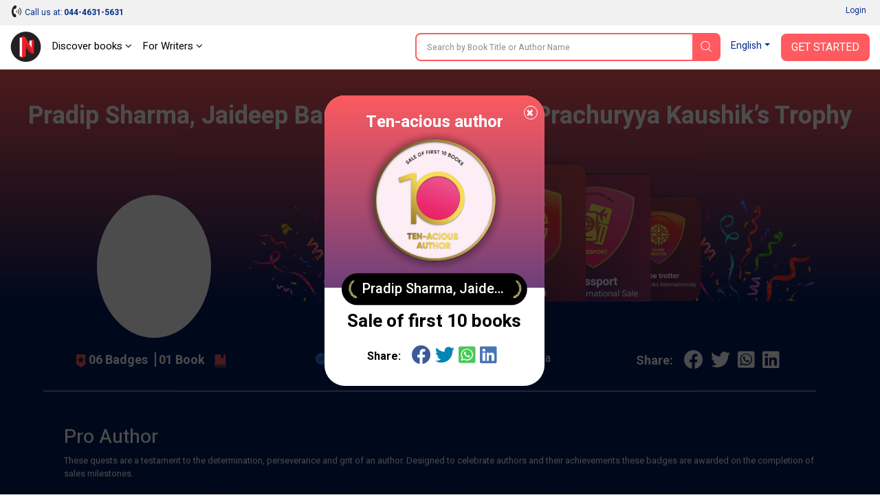

--- FILE ---
content_type: text/css
request_url: https://notionpress.com/new-rewamp/css/newdesign.css?
body_size: 48049
content:
*:focus,*:hover,*:active,*:visited{outline:none !important;box-shadow:0px 0px 0px 0px transparent !important}body{font:100% "roboto", sans-serif;color:#333;font-size:14px;font-weight:bold;line-height:31px}hr{max-width:50px;border-width:3px;border-color:#F05F40}hr.light{border-color:#fff}#mainNav{border-bottom:1px solid rgba(33,37,41,0.1);background-color:#fff;font-family:"roboto", sans-serif;-webkit-transition:all 0.2s;-moz-transition:all 0.2s;transition:all 0.2s;font-size:0;padding:0}#mainNav .line1{background:#f3f3f3}.active{color:#ff5a5f}.page-header-style{font-weight:700;font-size:56px;line-height:55px}.page-header-para-style{font-weight:300;font-size:20px;line-height:28px}.greybg{background:#f9f9f9}h2{font-size:50px;font-weight:500}h3{font-size:26px;font-weight:700;line-height:28px}h4{font-weight:700;font-size:22px;line-height:28px}h5{font-size:18px;font-weight:700;font-family:"Roboto", sans-serif}p{font-weight:300;font-size:18px;font-family:"Heebo",sans-serif;line-height:26px}.width-1200{max-width:1200px;width:100%;margin:0 auto}.grey-bg{background-color:#f7f8f9}.nopadding{padding:0}.sprite{background:url(../images/s.png);width:50px;height:50px;display:inline-block;background-repeat:no-repeat;position:relative;opacity:1}.sprite.hovereff{position:absolute;top:0;bottom:0;left:0;right:0;background:url(../images/s.png);opacity:0;width:50px;height:50px;display:inline-block;border-radius:50%}.sprite.facebook{background-position:-1px 0px}.gplus.sprite{background-position:-66px 0px}.twitter.sprite{background-position:-131px 0px}span.facebook.sprite.hovereff{background-position:0px -52px}span.gplus.sprite.hovereff{background-position:-66px -52px}span.twitter.sprite.hovereff{background-position:-130px -52px}.sprite:hover.hovereff{opacity:1}.socialIconsInner{margin-top:10px}.socialIconsInner a{margin-right:15px;position:relative;width:50px;height:50px;display:inline-block}.firstChild{margin-left:0 !important;padding-left:0 !important}.lastChild{margin-right:0 !important;padding-right:0 !important}::-webkit-input-placeholder,textarea::-webkit-input-placeholder{color:#b0b0b0 !important}::-moz-placeholder,textarea::-moz-placeholder{color:#b0b0b0 !important}:-ms-input-placeholder,textarea:-ms-input-placeholder{color:#b0b0b0 !important}::placeholder,textarea::placeholder{color:#b0b0b0 !important}.margin-center{margin:0 auto}.pinkbg{background:#ff5a5f}.bannerOuter.whitebg{background:transparent}.bannerOuter.whitebg .banner{padding:20px 0px 20px}.bannerOuter.whitebg .banner:after{background:transparent}.bannerOuter.two-column .right-column img{max-width:100%}h2.h2-title{padding-bottom:0;font-size:50px}h3.h3-title{padding-top:0;padding-bottom:0;font-size:20px;font-weight:300;padding-bottom:50px}.pinkbg h2{color:#fafafa}.pinkbg h3{color:#fafafa}.pinkbg h4{color:#fafafa}.pinkbg p{color:#fafafa}.pinkbg span{color:#fafafa}.pinkbg li{color:#fafafa}.bannerOuter.whitebg .banner h1{font-size:52px;font-weight:500}.bannerOuter.whitebg .banner p{font-weight:300;margin-top:16px}body{padding-right:0 !important}body#modal-open{overflow:auto;padding-right:0 !important}body.modal-open{overflow:auto;padding-right:0 !important}.fade.show{overflow-y:hidden;text-align:center}.fa{display:inline-block}.feedback_sprite{background:url(../images/feedback_sprite.png) transparent;display:inline-block}button:hover:after{background:none !important}.review_block .bg-box{box-shadow:0px 5px 15px #dedede !important}.mediaAboutBook_wrapper .bx-wrapper{margin:0 auto}.plan_section span.price:after{position:absolute;color:#ff5a5f;font-size:10px;letter-spacing:0.075em;content:"+GST";text-align:right;line-height:13px;padding-bottom:5px;top:21px;left:85px}.plan_section span.free-price:after{content:""}.publishing_plan .plan_section .price{position:relative}.publish_slider .slick-next,.publish_slider .slick-prev{cursor:pointer}.section_padding{padding:50px 0px}.reset_section_padding_bottom{padding-bottom:0px !important}.modal-backdrop.show{z-index:9999}.modal{z-index:99999}.bannerOuter.whitebg .banner p a{text-decoration:underline}@media screen and (min-width: 1200px){.countriesCount{padding:30px 0 0px}.countriesCount .row{margin-bottom:0}.countriesCount .li-element{margin-bottom:0px}}@media screen and (min-width: 992px){.bannerOuter.whitebg .banner h1{width:80%}.bannerOuter.whitebg .banner p{font-size:18px;width:100%;margin-right:10px}}@media screen and (min-width: 992px) and (max-width: 1199px){.bannerOuter.whitebg .banner h1{width:80%}.bannerOuter.whitebg .banner p{line-height:17px;font-size:12px}.bannerOuter.whitebg .banner{padding:25px 0}.bannerOuter.whitebg .banner iframe{max-width:100%}}@media screen and (max-width: 1200px){.c-width{display:inline-block}.bannerOuter .banner h1{font-size:37px}.bannerOuter .banner p{font-size:14px;line-height:18px;letter-spacing:0.01em;margin-bottom:18px;margin-top:20px;font-weight:400}.bannerOuter .btn-primary{padding:7px 33px;font-size:14px}}@media screen and (min-width: 768px) and (max-width: 991px){h2.h2-title{padding-top:15px;font-size:34px;letter-spacing:-0.01em}h3.h3-title{font-size:16px;letter-spacing:0.025em;margin-top:10px;padding-bottom:25px;margin-bottom:0}.bannerOuter.whitebg .banner .row{margin:0 -10px}.bannerOuter.whitebg .banner .right-column .row{display:inline-block;margin:0 -15px}.bannerOuter.whitebg .banner .right-column .row iframe{max-width:100%;margin:0 0 0 auto}.bannerOuter.whitebg .banner{padding:25px 0}.bannerOuter.whitebg .banner .container{padding:0}h2{font-size:34px !important}p{font-size:16px}h1{font-size:40px !important}}@media screen and (max-width: 767px){.row-reverse{display:flex;flex-direction:row-reverse}.column-reverse{display:flex;flex-direction:column-reverse}h2.h2-title{padding-top:38px;padding-bottom:0;font-size:26px;letter-spacing:-0.01em}h3.h3-title{padding-bottom:15px;font-size:14px;letter-spacing:0.025em}.list-design h3{line-height:17px}.bannerOuter.whitebg .banner h1{margin:0px 0 20px}.bannerOuter.whitebg .banner p{text-align:center;font-size:14px;line-height:19px;margin-bottom:20px}.bannerOuter.whitebg .banner .btn{margin:0 auto;padding:9px 43px;font-size:14px}.bannerOuter.whitebg .banner .right-column .row{display:inline-block;margin:0px auto;padding:0;width:100%}.bannerOuter.whitebg .banner .right-column .row iframe{width:100%}.c-width{display:block;text-align:center;padding:30px}.bannerOuter.whitebg .banner{padding:35px 0}.notion_advantage .list-design h3{line-height:17px;width:100%}.notion_advantage .advantage-li{padding-bottom:20px}.notion_advantage{padding-bottom:0 !important}h2{font-size:26px !important}p{font-size:12px}h1{font-size:34px !important}.bottomshade{position:relative;padding-bottom:30px !important}}@media screen and (max-width: 579px){.c-width{display:block;text-align:center;padding:30px;padding-top:10px}.bannerOuter.whitebg .banner .right-column .row{display:inline-block;margin:0px auto;padding:0;width:100%;margin-top:30px}}@media screen and (max-width: 480px){.bannerOuter.whitebg .banner .right-column .row iframe{max-height:200px}}a.nav-link.js-scroll-trigger{padding-right:.5rem;padding-left:.5rem}.line1 .navbar-nav{flex-direction:row}.top-menus{font-weight:300;font-size:14px;font-family:'roboto',sans-serif}#mainNav .navbar-toggler-icon{font-size:0;padding:0}#mainNav .navbar-toggler-icon .border-nav{border:1px solid #ff5a5f;padding:0;border-width:2px 10px;display:inline-block;font-size:0;margin:1px 0}#mainNav .navbar-toggler-icon{margin-right:20px}.top-menus a{font-weight:300;font-size:14px;font-family:'roboto',sans-serif}.top-menus .phone_number{color:#333;text-decoration:none;font-weight:800;margin:0px 0px 0px 5px}.phone_number_wr{padding:0px}.nav-link{padding:0px 1rem}#mainNav .hovereffect .hoverdropdown.booksalescontestnew{width:280px}#mainNav .hovereffect .hoverdropdown.top_nav a{padding:0px 15px}.header-menus{padding:10px 0px}#mainNav .navbar-nav>li.nav-item>a.active{border-bottom:2px solid #ff5a5f;color:#ff5a5f}#mainNav .header-menus .navbar-nav>li.nav-item>a.nav-link,#mainNav .header-menus .navbar-nav>li.nav-item>a.nav-link:focus{font-family:"Heebo",sans-serif;color:#000;font-size:16px;font-weight:400}#mainNav .header-menus .navbar-nav>li.nav-item>a.nav-link{padding:13px 10px}#mainNav .header-menus .navbar-nav>li.nav-item.last-dektop-element a{padding:2px 15px;background:#ff5a5f;color:#fff;border-radius:5px;margin:10px 0px 0px 7px;border:1px solid #ff5a5f;text-transform:uppercase;font-size:13px}#mainNav .header-menus .navbar-nav>li.nav-item.last-dektop-element a:hover{color:#ff5a5f;background:#fff;border:1px solid #ff5a5f}#mainNav .header-menus .navbar-nav>li.nav-item.last-dektop-element a:focus{color:#ff5a5f}.li.nav-item.last-dektop-element a{padding:0px}#mainNav .header-menus .navbar-nav>li.nav-item.last-dektop-element a:focus{font-size:13px}.page-header-style{font-weight:700;font-size:56px;line-height:55px}.page-header-para-style{font-weight:300;font-size:20px;line-height:28px}.sticky{position:fixed;top:0;width:100%;border-bottom:2px solid #f2f2f2}#topnav2{background-color:white;z-index:999}.btn-primary:hover:after{background:none}.mobile{display:none !important}#mainNav .hovereffect{position:relative}#mainNav .hovereffect .hoverdropdown{position:absolute;width:165px;text-align:left;left:50%}#mainNav .hovereffect .hoverdropdown ul,#mainNav .hovereffect .hoverdropdown ul:hover{margin-bottom:0;left:-50%;position:absolute;width:100%;background:#fff;z-index:999;box-shadow:2px 2px 15px 0px rgba(117,117,117,0.4) !important;padding:10px 0;border-radius:5px}.hovereffect .hoverdropdown a{display:block;padding:0px 15px}#mainNav .hovereffect .hoverdropdown ul a:hover{color:#ff5a5f}#mainNav .hovereffect:hover::before{content:"";position:absolute;bottom:0;left:50%;margin-left:-5px;background:url(../images/homesprite.png) -291px -215px;width:10px;height:7px;z-index:9999}#mainNav .hovereffect:hover .hoverdropdown{display:block !important}#mainNav .navbar-nav>li.nav-item>a.nav-link:focus,#mainNav .navbar-nav>li.nav-item>a.nav-link:hover{color:#ff5a5f}#mainNav .nav-item .dropdown-item:focus,.nav-item .dropdown-item:hover{background:transparent}#mainNav .hovereffect .hoverdropdown.book_store_nav{width:600px}#mainNav .hovereffect .hoverdropdown.book_store_nav ul{left:-61%}#mainNav .hovereffect .hoverdropdown.book_store_nav ul li ul{background:none;box-shadow:none !important;width:auto}#mainNav .hovereffect .hoverdropdown.book_store_nav ul li ul li{width:100%}#mainNav .hovereffect .hoverdropdown.book_store_nav{width:600px}#mainNav .hovereffect .hoverdropdown.book_store_nav ul li{width:33%;display:inline-block;vertical-align:top;overflow:hidden;height:370px}.hoverdropdown.book_store_nav ul li ul li{width:100%;display:inline-block;height:auto}#mainNav .hovereffect .hoverdropdown.book_store_nav ul li ul{background:none;box-shadow:none !important;width:auto;left:auto}#mainNav .hovereffect .hoverdropdown.book_store_nav ul li ul li{width:100%;display:inline-block;height:auto}a.call_mobile{display:none}i.fa-phone{transform:rotate(100deg)}i.crown_ic{background:url(../images/crown.png) 0px 0px;width:25px;height:20px;position:absolute;z-index:99;left:50%;background-repeat:no-repeat;top:3px;margin-left:-64px}@media screen and (max-width: 991px){.header-menus{position:relative}.navbar-nav{text-align:center !important}.header-menus .navbar-nav{text-align:left !important;padding:20px 30px}.totalQuantityInner,.totalQuantityInner span{padding:0 !important}.header-menus .nav-btn{text-align:right !important}#mainNav .navbar-nav>li.nav-item>a.btn-primary{color:#fefefe}.navbar-light .navbar-toggler{border:0;padding:0;margin:10px 0px 0px}.navbar-toggler-right:hover:after{background:none}.sm-c-static{position:static}.container{max-width:95% !important}.navbar-collapse,.navbar-collapse:hover{position:absolute;left:0;width:100%;background:#fff;z-index:9999;top:63px;right:-15px;box-shadow:4px 4px 15px 0px rgba(117,117,117,0.4) !important}#mainNav .header-menus .navbar-nav>li.nav-item>a.nav-link{font-size:14px;line-height:25px;padding:0}.desktop{display:none !important}.mobile{display:block !important}.top-menus .text-right{text-align:right !important}.header-menus{padding:5px 0}#mainNav .header-menus .navbar-nav .dropdown{position:relative;line-height:0}#mainNav .header-menus .navbar-nav .dropdown span.nav-link{font-size:14px;line-height:25px;padding:0;display:inline-block;font-weight:normal;color:#000}#mainNav .header-menus .navbar-nav .dropdown span.nav-link.active{color:#ff5a5f !important}#mainNav .header-menus .navbar-nav .dropdown i{vertical-align:middle;font-size:14px;margin-left:20px;position:absolute;margin-top:6px;right:20px;width:100%;text-align:right}#mainNav .header-menus .navbar-nav .dropdown .dropdown-menu{line-height:25px;border:0;padding:0 0 0 10px;background:#fff !important}#mainNav .header-menus .navbar-nav .dropdown .dropdown-item{padding:3px;font-family:roboto;font-size:14px;color:#333;font-weight:300;background:#fff !important}#mainNav .header-menus .navbar-nav .dropdown span{vertical-align:middle}#mainNav .header-menus .navbar-nav>li.nav-item>a.nav-link:hover,#mainNav .header-menus .navbar-nav>li.nav-item>a.nav-link:focus,#mainNav .header-menus .navbar-nav>li.nav-item>a.nav-link.active{font-size:14px;color:#ff5a5f}#mainNav .navbar-nav>li.nav-item>a.active{border-bottom:0px solid #ff5a5f}#mainNav .header-menus .navbar-nav>li.nav-item.last-dektop-element a{padding:0;background:#fff;color:#333;border-radius:0;margin:0px;border:0px solid #ff5a5f;text-transform:inherit;font-size:14px}#mainNav .header-menus .navbar-nav>li.nav-item.last-dektop-element a:hover{color:#ff5a5f;background:#fff;border:0px solid #ff5a5f}.li.nav-item.last-dektop-element a{padding:0px}.phone_number_wr span{display:none}.phone_number_wr a.phone_number{margin-left:15px}#mainNav .navbar-nav>li.nav-item>a.nav-link,#mainNav .navbar-nav>li.nav-item>a.nav-link:focus{color:#000;font-weight:500;font-size:12px}}@media screen and (max-width: 579px){.publishyouwant .publishyouwant-inner:before{width:calc(100% - 30px);left:15px;border-left:0}.bannerOuter.whitebg .banner{padding:0}.bannerOuter.two-column .right-column .row{display:block;text-align:center}}@media screen and (min-width: 769px) and (max-width: 991px){#mainNav a,#mainNav span{font-size:14px}#mainNav .header-menus .container{padding:0 0px}}@media screen and (min-width: 992px){#mainNav .hovereffect a,#mainNav .hovereffect span{font-weight:300}}@media screen and (min-width: 992px) and (max-width: 1199px){#mainNav .header-menus .navbar-nav>li.nav-item>a.nav-link,#mainNav .header-menus .navbar-nav>li.nav-item>a.nav-link:focus{font-size:14px}#mainNav .header-menus .navbar-nav>li.nav-item>a.nav-link{padding:0px 8px;margin:0}}@media screen and (min-width: 320px) and (max-width: 357px){.line1 .line1-header-left{max-width:100%;width:100%;text-align:center}.line1 .line1-header-right{padding:0;max-width:100%;flex:0 0 100%}}@media screen and (min-width: 358px) and (max-width: 430px){.line1 .line1-header-left{max-width:33%}.line1 .line1-header-right{padding:0;max-width:67%;flex:0 0 67%}}@media screen and (min-width: 320px) and (max-width: 1024px){.container{max-width:95% !important}#mainNav .navbar-toggler-icon{display:inline-block;width:auto;height:auto;margin-right:0}#mainNav .navbar-toggler-icon .border-nav{display:block}}@media screen and (min-width: 320px) and (max-width: 991px){a.call_mobile{display:block;position:absolute;z-index:99}#topnav2{width:auto}}body.body-embed{overflow-x:hidden}a._home-icon{text-transform:capitalize !important}li.submenu_left{padding-left:11px !important}li.nav-item.d-inline-block.cart_wr a{padding-left:.5rem}.cartContents.dropcontent.empty{display:none}.cartContents.dropcontent.cartBooks{box-shadow:0px 5px 10px #dad9d9;border-radius:3px;padding:3px 0px 10px}li.nav-item.d-inline-block.cart_wr .cartContents.dropcontent.cartBooks.show{display:block}li.nav-item.d-inline-block.cart_wr .cartContents.dropcontent.cartBooks{display:none;position:absolute;z-index:9999;right:0px;background:#fff;box-shadow:0px 0px 10px #dad9d9 !important;width:300px;top:45px}li.nav-item.d-inline-block.cart_wr .cartContents.dropcontent.cartBooks .image_pic{vertical-align:top}.cart_wr strong.name{font-size:12px;margin:0px;display:block;padding:0px;line-height:16px}.cart_wr p.price_wr{font-weight:400;margin:0px;padding:0px;font-size:14px}.cart_wr p.price_wr span{color:#000;font-size:12px !important;display:inline-block;margin:0px}.cart_border_b_s{border-bottom:1px solid #f1f1f1}.cart_wr .cart_border_b_s{margin:5px 0px;padding:5px 0px 10px}a.Checkout{background:#ff5a5f;border:2px solid #ff5a5f;padding:5px 24px !important;text-align:center;position:absolute;right:-13px;top:-3px;font-weight:500;letter-spacing:0.5px;border-radius:3px}a.Checkout:hover{background:#ff5a5f;color:#333;border:1px solid #ff5a5f;border-width:2px 0 2px 2px}a.Checkout:hover::after{content:"";width:0;height:0;border-top:21px solid transparent;border-bottom:20px solid transparent;border-left:17px solid #ff5a5f;position:absolute;top:6px;right:-16px;border:solid #ff5a5f;border-width:0 3px 3px 0;display:inline-block;padding:13px;transform:rotate(-45deg);background:#fff}a.Checkout span{color:#fff;display:inline-block;margin:0px;padding:0 !important}i.crown_ic{background:url(../images/crown.png) 0px 0px;width:20px;height:16px;position:absolute;z-index:99;right:7px;background-repeat:no-repeat;top:4px}.total_wr{font-size:16px;font-weight:500}.checkout_button{position:relative}.cartContents.dropcontent.cartBooks:before{width:0;height:0;border-left:10px solid transparent;border-right:10px solid transparent;border-bottom:10px solid #ffffff;content:"";position:absolute;top:-10px;right:8px}.cartContents.dropcontent.cartBooks:after{content:"";top:-15px;left:0;width:100%;height:20px;position:absolute}div#onlyalerts{position:absolute;right:-2px;background:#000;top:45px;z-index:-1}div#onlyalerts.in{z-index:9999}div#onlyalerts .close{top:-8px;right:-16px;color:#fff;opacity:1;text-shadow:0 0px 0 transparent;position:relative;font-size:19px;font-weight:500}div#onlyalerts.fadein{top:45px}div#onlyalerts .message,div#onlyalerts a{color:#fff !important;font-weight:normal}div#onlyalerts i{color:#fff !important}a.Checkout:after{content:"";width:0;height:0;border-top:21px solid transparent;border-bottom:21px solid transparent;border-left:22px solid #ff5a5f;position:absolute;top:0px;right:-24px}.cart_wr .image_pic img{max-width:140%}a.Checkout:hover{opacity:0.95}span.delete_ic{position:absolute;top:0px;right:11px;cursor:pointer;z-index:99}span.delete_ic:hover>i:before{color:#ff5a5f}.cart_wr strong.name a:hover{color:#ff5a5f !important;text-decoration:none}.cart_border_b_s .delete_ic:hover{color:#ff5a5f !important}.cart_wr #showc{max-height:300px;overflow:auto}a.Checkout:hover::after{content:"";width:0;height:0;border-top:21px solid transparent;border-bottom:20px solid transparent;border-left:4px solid #ff5a5f;position:absolute;top:5px;right:-15px;border:solid #ff5a5f;border-width:0 2px 2px 0;display:inline-block;padding:14.7px;transform:rotate(-45deg);background:#fff}li.nav-item.d-inline-block.cart_wr a{padding-left:0px;word-break:break-word}a.Checkout:hover{background:#fff !important;color:#ff5a5f !important}a.Checkout:focus{color:#fff !important}.cart_wr a.Checkout span{color:#fff !important}.cart_wr a.Checkout span:hover{color:#ff5a5f !important}.cart_wr a.Checkout span:focus{color:#ff5a5f !important}.cart_wr a.Checkout:focus span{color:#fff !important}.cart_wr a.Checkout:hover span{color:#ff5a5f !important}.total_wr{margin:12px 0px 0px}.checkout_button a.Checkout{top:7px}@media screen and (max-width: 991px){.checkout_button a.Checkout{top:-36px;position:absolute;right:0px}}@media screen and (max-width: 430px){.checkout_button a.Checkout{right:13px}}footer{color:#fff}footer .overall-container{font-size:0}footer *{font-family:'Roboto'}footer ul li.title{font-weight:500;color:#f9f9f9;line-height:22px;font-size:17px;padding:23px 0 10px}footer ul li{line-height:0}footer ul li a,.first-footer p{font-weight:300;font-size:12px}.first-footer p{padding-left:10px;font-size:10px}.first-footer .container{padding-left:0;padding-right:0}.first-footer .container .overall-container{padding-left:15px !important}footer ul li a{color:#cfcfcf;line-height:25px;transition:color 0.4s cubic-bezier(0.79, 0.03, 0.53, 1.05)}.first-footer .footer_container ul{margin-bottom:0.8rem}.first-footer{background:#001C5F;padding:12px 0 40px}.first-footer p{margin-bottom:0;margin-top:1.875rem !important;color:#F2F2F2;text-align:justify;line-height:20px}.social-icons ul li a{font-size:27px;margin:0 6px}.social-icons ul li a:hover .fa-facebook,.social-icons ul li a:focus{transition:color .2s}.last-footer{background-color:#001342;padding:10px 15px 10px 0;font-weight:100;font-size:14px}.last-footer .container{padding:0}.last-footer a{color:#80A7FB;padding:0 0 0 20px;font-size:10px;font-weight:normal}.last-footer .row span.copyright{display:block;color:#80A7FB;text-align:left;font-size:10px;font-weight:normal}footer .overall-container{padding-bottom:1.8125rem;border-bottom:1px solid rgba(221,221,221,0.14)}ul li a:hover,ul li a:focus,a:hover,a:focus{color:#ff5a5f;text-decoration:none}.trackingno{max-width:160px;width:100%;font-size:13px;border-radius:5px;box-shadow:none;border:1px solid rgba(205,205,205,0.3);padding:5px 8px;background-color:#414141;vertical-align:top;height:35px;margin-right:3px}.trackButton{background-color:#ff5a5f;color:#edf5fd;font-family:"Heebo",sans-serif;font-weight:700;font-size:17px;line-height:35px;letter-spacing:0.25px;cursor:pointer;transition:none;position:relative;text-transform:uppercase;border:0;border-radius:5px;padding:0 11px}button,a.button{background-color:#ff5a5f;color:#edf5fd;font-family:"Heebo",sans-serif;font-weight:700;font-size:18px;line-height:36px;letter-spacing:0.25px;cursor:pointer;transition:none;position:relative;text-transform:uppercase}a.button:hover,a.button:focus{color:#fff;background:radial-gradient(circle, #ff5a5f, #ff5a5f, rgba(239,112,127,0.71)) !important;transition:all .3s ease-in-out}button:after{content:"";position:absolute;left:0;right:0;top:0;bottom:0;border-radius:5px}button:hover:after{background:radial-gradient(circle, rgba(239,112,127,0), rgba(239,112,127,0.61), rgba(255,255,255,0.36))}a.btn-primary,.btn-primary,.btn-primary:visited{background:#ff5a5f;color:#fefefe;border:1px solid #ff5a5f;text-transform:uppercase}a.btn-signup,.btn-signup{padding:0px;margin:10px 0px;font-size:14px}.btn-signup:hover{color:#ff5a5f !important;background-color:#ff5a5f;border-color:#ff5a5f}.btn-primary:hover,.show>.btn-primary.dropdown-toggle,.btn-primary:not(:disabled):not(.disabled):hover{color:#ff5a5f !important;background-color:#fff;border-color:#ff5a5f}.btn-primary:active,.btn-primary:not(:disabled):not(.disabled):active,.btn-primary:not(:disabled):not(.disabled):focus{color:#fff !important;background-color:#ff5a5f;border-color:#ff5a5f}.submitbuttonj,.submitbuttonj:active{background:#333 !important;color:#f3f3f3;border:1px solid #333}.submitbuttonj:hover{background:#424242 !important;color:#fff;border:1px solid #424242}button.submitbuttonj:hover:after{background:none !important}input:-webkit-autofill,textarea:-webkit-autofill,select:-webkit-autofill{background-color:transparent !important;-webkit-box-shadow:0 0 0 30px white inset !important}.btn.btn-primary.pricing_btn{padding:10px 20px;color:#fff}.singlelineform{padding:20px 0 40px}.singlelineform p.title{color:#fff;font-family:Heebo;font-size:16px;font-weight:400}.singlelineform .submitbuttonj{background:#333;font-size:14px;font-weight:bold;vertical-align:top}.singlelineform form{font-size:0}input.hometextbox{margin-right:20px !important;min-width:222px;font-size:13px;vertical-align:middle;border-radius:5px;box-shadow:none;border:1px solid #cdcdcd;padding:8px 28px 8px 15px;height:51px}.submitbuttonj{padding:9px;border:1px solid transparent;font-size:13px;line-height:inherit}.width-222{display:inline-block;height:51px;width:20%;padding:0}@media screen and (max-width: 991px){input.hometextbox{margin:0px 13px 0px 0px;min-width:133px;font-size:12px;padding:0px 15px;line-height:30px}.singlelineform .submitbuttonj{max-width:138px;font-size:10px;padding:0}.singlelineform.mobile{display:none !important}.singlelineform.desktop{display:block !important}footer{z-index:1000;position:relative}.width-222{padding:0 3px}.width-222{display:inline-block;height:51px;width:20%;padding:0 3px}.fv-form-bootstrap .help-block{margin-right:5px !important;font-size:11px !important;line-height:12px  !important;margin:5px 0}.singlelineform .fa.fa-times,.singlelineform .fa.fa-check{right:10px !important;top:21px !important;font-size:10px !important}}@media screen and (max-width: 767px){.singlelineform{text-align:center;position:fixed;bottom:0;width:100%;padding:0;z-index:999;display:none}.singlelineform a{font-weight:500;margin:0 auto;display:inline-block;display:block;border-radius:0;padding:10px 0;font-size:20px}.singlelineform.mobile{display:block !important;position:fixed;box-shadow:1px 0px 15px #343a40}.singlelineform.desktop{display:none !important}.publish_landingpage .singlelineform.pinkbg.firstwell_home{position:relative;display:block}.width-222{display:block;width:100%}.singlelineform.pinkbg .container{padding:20px 0 !important}.singlelineform .submitbuttonj{height:40px;max-width:75%;margin:auto;padding:5px}body.ml .singlelineform a{white-space:break-spaces;font-size:14px}}.singlelineform.pinkbg .container{padding:0}.intl-tel-input .country-list{z-index:9999}.homesprite{background:url("../images/homesprite.png") no-repeat;display:inline-block}.icon1{width:50px;height:50px;background-position:-293px -8px}.pick{width:23px;height:23px;background-position:-359px -29px}.author-platform .carousel-inner{padding-bottom:0px;margin-top:50px}.author-platform .main-content{padding-left:65px;margin-left:60px;border-left:3px solid #ff5a5f;position:relative;padding-top:50px;padding-bottom:50px}.icon1{background-position:-293px -8px}.author-platform h2.h2-title{position:relative}.author-platform .spritecheck{position:absolute;left:-27px;margin:auto;background-color:#fff;padding:32px 0;top:30%}.author-platform .carousel-item h4{position:relative}.author-platform .carousel-item h4,.author-platform .tab-pane h3,.author-platform .carousel-item.active h4,.author-platform .tab-pane.active h3{color:#fff}.author-platform .slider-right{margin-top:100px}.author-platform h2.h2-title{font-size:50px}.author-platform h3{font-size:20px;font-weight:300}.author-platform h4{color:#333 !important}.author-platform p{color:#333}.publishyouwant h2{padding-bottom:0px}.publishyouwant h3.h3-title{color:#666;font-size:20px;font-weight:300;letter-spacing:0.025em;padding-bottom:89px}.publishyouwant .publishingdiv h3{font-size:24px}.publishyouwant .publishingdiv h3 span{color:#ff5a5f}.publishyouwant .publishingdiv.right h3 span{color:#ff5a5f}.publishyouwant .publishingdiv p{font-family:heebo;font-size:18px;margin-bottom:20px}.publishyouwant .publishingdiv .points{font-family:heebo;font-size:14px;font-weight:300;color:#333;opacity:1;display:block;margin:40px auto 0}.publishyouwant .publishingdiv .points .delimiter{padding:0 10px}.publishyouwant .publishingdiv{padding-bottom:0}.publishyouwant .publishingdiv-inner{padding-bottom:0}.publishyouwant .publishingdiv-inner img{max-width:100%}.publishyouwant .buttons{margin-top:35px}.publishyouwant .buttons a{padding:12px 60px}.notion_advantage.bottomshade:after{background:linear-gradient(rgba(255,255,255,0.35), rgba(193,184,184,0.15))}.notion_advantage{padding-bottom:75px}.layoutdesign .container .main-content ul li{padding:13px;position:relative;width:100%}.layoutdesign .container .main-content ul li:hover{box-shadow:2px 3px 19px rgba(0,0,0,0.1) !important;width:100%}.layoutdesign .container .main-content ul li:hover::after{display:block}.layoutdesign .container .main-content ul li:after{content:"";background:url("../images/homesprite.png");width:20px;height:26px;background-position:-292px -296px;display:inline-block;position:absolute;margin:auto;top:0;right:-20px;bottom:0;display:none}.livereports.layoutdesign .container .main-content ul li.active{box-shadow:2px 3px 19px rgba(0,0,0,0.1) !important}.livereports.layoutdesign .container .main-content ul li.active p{color:#333}.livereports.layoutdesign .container .main-content ul li:after{content:"";background:url(../images/homesprite.png);width:20px;height:26px;background-position:-292px -296px;display:inline-block;position:absolute;margin:auto;top:0;right:-20px;bottom:0;display:none}.livereports.layoutdesign .container .main-content ul li.active:after{content:"";background:url(../images/homesprite.png);width:20px;height:26px;background-position:-292px -296px;display:inline-block;position:absolute;margin:auto;top:0;right:-20px;bottom:0}.livereports.layoutdesign .container .main-content ul li:hover::after{display:block}.processdesc.layoutdesign .container .main-content ul li.active{box-shadow:2px 3px 19px rgba(0,0,0,0.1) !important}.processdesc.layoutdesign .container .main-content ul li:hover::before{display:block}.layoutdesign .container .main-content ul li div{display:inline-block;width:80%;vertical-align:top;margin-left:5%}.layoutdesign .container .main-content ul li div h4{font-size:18px}.layoutdesign .container .main-content ul li div p{font-size:16px}.layoutdesign .container .main-content .pick{margin-top:4px}.publishing_plan .grey_span{color:#bebebe;font-size:16px;font-family:roboto;font-weight:300;letter-spacing:0.25px}.publishing_plan .greybg_span{color:#666666;font-size:20px;font-family:roboto;font-weight:300;letter-spacing:0.25px}.layoutdesign.lefthover .container .main-content ul li:hover{box-shadow:2px 3px 19px rgba(0,0,0,0.1) !important}.Worldwide.layoutdesign.lefthover .container .main-content ul li.active{box-shadow:2px 3px 19px rgba(0,0,0,0.1) !important}.Worldwide.layoutdesign.lefthover .container .main-content ul li.active:before{content:"";background:url("../images/homesprite.png");width:20px;height:26px;background-position:-270px -296px;display:inline-block;position:absolute;margin:auto;top:0;right:auto;bottom:0;left:-20px}.Worldwide.layoutdesign.lefthover .container .main-content ul li.active:after{content:"";display:none}.layoutdesign.lefthover .container .main-content ul li p{color:#333}.layoutdesign.lefthover .container .main-content ul li:hover::before{display:block}.layoutdesign.lefthover .clickable-container{padding-left:40px}.layoutdesign.lefthover .container .main-content ul li:hover::after{display:none}.layoutdesign.lefthover .container .main-content ul li div{margin-left:2%}.left-map-image{padding-right:40px;padding-top:40px;width:475px}.right-image{position:absolute;right:0}.publishyouwant-inner{position:relative}.publishyouwant-inner:before{position:absolute;left:50%;margin-left:-1.5px;border-left:1px solid #cacaca;top:0;bottom:0;margin:auto;content:"";z-index:-10}.publishyouwant-inner:after{position:absolute;top:0;bottom:0;margin:auto;content:"VS";font-size:26px;font-family:heebo;color:#a9a9a9;width:100%;text-align:center;height:64px;line-height:30px;background:#fff;z-index:-9;padding:20px;font-weight:300}.publishingdiv-inner sup:after{border:13px solid #ff5a5f;display:inline-block;border-top:3px solid transparent;border-bottom:3px solid #ff5a5f;border-left:5px solid transparent;border-right:4px solid #ff5a5f;vertical-align:text-bottom;margin-right:0;content:"";position:absolute;left:-9px;bottom:0px;top:auto;display:none}.publishingdiv-inner sup{background:#ff5a5f;color:#fff;font-size:13px;font-family:heebo;font-weight:700;letter-spacing:0.50px;line-height:26px;padding:0px 8px;margin-left:20px;top:-20px;position:absolute;display:none}.benefits_list.lg_wr ul{width:82%}.benefits_list ul{margin:0px auto;width:75%}.benefits_list ul li{text-align:left}.benefits_list ul li span{display:inline-block}.benefits_list ul li span.pick{width:20px;height:23px;background-position:-430px -28px}.benefits_list ul li h4{display:inline-block;font-size:16px;vertical-align:top;margin-left:6px}.brand_logo{margin:0px 0px 50px}.carousel1 div{text-align:center;max-width:1362px;height:80px;float:left;position:relative}.carousel1 div img{border:none}.carousel1 div span{display:none}#c-carousel{overflow:hidden}#wrapper1{width:100%;overflow:hidden;border-radius:10px;margin:0 auto}#carousel2>div{width:100%;max-width:1000px;padding:0 100px;float:left;overflow:hidden}#carousel2 img{border:none;display:block;margin:0 25px 30px 0;float:left}#carousel2 h3{font-size:30px;line-height:30px;margin:20px 0 20px 0}#carousel2 #blue img{margin-top:50px}#carousel2 #pink img{margin-top:20px}#carousel2 #white img{margin-top:60px}#popularAuthorHome .owl-stage{left:-20px}.collectionSlider,.popularAuthor{padding:0 30px}.collectionSlider h3,.popularAuthor h3{font-weight:700;font-size:21.6px;letter-spacing:0.25px;text-align:left;margin:40px 0 25px}.genre-icon.list1 .store_sprite{width:80px;height:80px;background-position:522px -129px}.genre-icon.list2 .store_sprite{width:80px;height:80px;background-position:452px -122px}.genre-icon.list3 .store_sprite{width:80px;height:80px;background-position:380px -122px}.genre-icon.list4 .store_sprite{width:80px;height:80px;background-position:296px -122px}.genre-icon.list5 .store_sprite{width:80px;height:80px;background-position:213px -122px}.genre-icon.list6 .store_sprite{width:80px;height:80px;background-position:136px -122px}.genre-icon.list7 .store_sprite{width:80px;height:80px;background-position:513px -212px}.genre-icon.list8 .store_sprite{width:80px;height:80px;background-position:435px -212px}.genre-icon.list9 .store_sprite{width:80px;height:80px;background-position:356px -212px}.genre-icon span.store_sprite{display:inline-block;border:2px solid #ccc;border-radius:0px;border-radius:50%;padding:48px;background-color:#f5f5f5}.item.genre-list:hover span.store_sprite,.item.author-list:hover img{transform:scale(1.05)}.owl-carousel .owl-item .item.author-list img{background-color:#eee;width:110px;height:110px;border-radius:50%;margin:10px auto 0}.item.author-list label{font-weight:600;font-size:18px;margin:15px 0 0px;text-overflow:ellipsis;line-height:normal;width:160px;overflow:hidden;white-space:nowrap}.genre-icon span:not(.store_sprite),.author-icon span{display:block;font-family:"Heebo",serif;font-size:12px;font-weight:700;width:90%;margin:0 auto}.author-icon span{font-weight:400;line-height:15px;width:80%}.genre-list a,.author-list a,.author-icon{color:#333}.genre-icon,.author-icon{text-align:center;margin:3px auto 0px}.collectionSlider .owl-theme,.popularAuthor .owl-theme{margin:0 auto;width:95%}.collectionSlider .owl-nav button,.popularAuthor .owl-nav button{top:0;position:absolute;bottom:60px;font-size:55px !important;font-weight:200 !important}.collectionSlider .owl-nav button.owl-next,.popularAuthor .owl-nav button.owl-next{right:-20px}.collectionSlider .owl-nav button.owl-prev,.popularAuthor .owl-nav button.owl-prev{left:-20px}.collectionSlider .owl-dots,.popularAuthor .owl-dots{display:none}.collectionSlider .owl-theme .owl-nav [class*='owl-']:hover,.popularAuthor .owl-theme .owl-nav [class*='owl-']:hover{background:transparent;color:#333}.shoppingbag #form2 .cartbodyform2{display:none}.author-icon:hover{color:#ff5a5f}.popularAuthor{padding-bottom:30px !important;border-bottom:1px solid #dbdbdb}.bannerOuter.whitebg .banner .format{color:#333;font-size:17px;font-weight:500;font-weight:600;margin:5px 0}.bannerOuter.whitebg.diy .banner .in_span,.bannerOuter.whitebg .banner .in_span{color:#ff5a5f;min-width:375px;max-width:71%;word-break:break-word;display:inline-block;vertical-align:text-top;padding-left:5px;line-height:24px}span.even_format{min-width:88px;display:inline-block}@media screen and (max-width: 1000px){.brand_logo{margin:25px 0px 15px}#carousel2>div{padding:0 0px}}@media screen and (max-width: 1024px){.custom-scroll::-webkit-scrollbar-track{-webkit-box-shadow:inset 0 0 6px transparent;border-radius:10px;background-color:transparent;display:none}.custom-scroll::-webkit-scrollbar{width:0px;background-color:transparent;display:none}.custom-scroll::-webkit-scrollbar-thumb{border-radius:0px;-webkit-box-shadow:inset 0 0 6px transparent;background-color:transparent;display:none}.bookList h6{font-size:16px}.storeSliders .bookList p.price,.categories-lists .bookList p.price{font-size:18px}.bookList .bookblurb{background-color:transparent;color:#333;border:1px solid #eee;padding:16px 10px 45px;bottom:-75px;top:auto}.storeSliders .bookList .bookblurb{bottom:-90px}.itemsAdd.btn_secondary:hover p,.itemsAdd.btn_secondary:hover p i{color:#fff !important}.itemsAdd.btn_secondary:hover span{background-position:320px -115px}.bookList h6{min-width:118px;overflow:hidden;text-overflow:ellipsis;white-space:nowrap}.bookList p.blurb,.bookList p.authorname{display:none}.categories-item.bookList .socialicon{bottom:-94px}.bookList .socialicon{bottom:-73px;z-index:5}.bookShowcase .bookList .socialicon{bottom:0;right:15px}.bookList:hover .bookblurb{top:auto}.categories-item.bookList .bookblurb{bottom:-90px}.bookList a:hover .bookblurb{top:auto}.lgDevice{display:none !important}.itemsAdd.mdDevice span{width:25px;height:25px;background-position:346px -115px;border-radius:0;background-color:transparent;border:none}.bookList .socialicon span,.bookList .socialicon a{padding:8px 14px}.storeSliders .bookList p.price,.categories-lists .bookList p.price{color:#ff5a5f;margin:0;font-weight:400}.carousel.slide{display:block;width:100%;position:relative;left:0;top:0;overflow-x:scroll;overflow-y:hidden}.owl-carousel{display:inline-flex !important;margin:0;width:auto !important}.item.owl-book-item,.item.author-list,.item.genre-list,.item.banner-list,.ricolletionImages .item{display:inline-block;text-align:center;margin:0 5px;width:250px;vertical-align:top;height:auto;position:relative}.ricollectionslider .outerWrapper{display:block;width:100%;position:relative;left:0;top:0;overflow-x:scroll;-webkit-overflow-scrolling:touch;overflow-y:hidden}.item.author-list img,.item.genre-list img{border-radius:50%}.item.genre-list{width:126px}.item.author-list{width:126px}.item.banner-list{width:240px}.item.author-list img{width:120px;min-height:120px}.bannerOuter.whitebg .banner .format{font-size:14px}.bannerOuter.whitebg.diy .banner .in_span,.bannerOuter.whitebg .banner .in_span{min-width:215px;max-width:70%}}@media screen and (max-width: 579px){.author-platform .main-content{padding-left:35px;margin-left:40px}.author-platform .slider-left{margin-top:40px}.author-platform .slider-right{margin-top:40px}.author-platform .icon1{top:auto;bottom:20%}}@media screen and (min-width: 768px) and (max-width: 991px){.publishyouwant h2{padding-top:0px;padding-bottom:0px}.publishyouwant h3.h3-title{font-size:16px;margin-top:5px;padding-bottom:25px}.publishyouwant{padding-bottom:100px !important}.publishyouwant .publishingdiv h3{font-size:16px;padding-top:25px}.publishyouwant .publishingdiv p{font-size:12px;line-height:20px;margin-bottom:40px}.publishyouwant .publishingdiv-inner .row{display:inline-block}.publishyouwant .publishingdiv-inner .row img{max-width:100%}.publishyouwant .publishingdiv .points{font-size:12px}.publishyouwant .publishingdiv.left img{padding-bottom:16px}.publishyouwant .publishingdiv .btn{margin:0 auto -100px;padding:6px 32px;font-size:12px;letter-spacing:0.025em}.publishyouwant .publishingdiv.right .btn{margin-bottom:-105px}.publishyouwant .publishingdiv.left .points{margin-top:60px}.author-platform .main-content{padding-left:44px;margin-left:20px}.publishing_plan .second-list{display:inline-block}.publishing_plan .second-list .pricing-outer{display:inline-block}.author-platform h3{font-size:14px}.author-platform h2.h2-title{margin-bottom:0}.author-platform .carousel-inner .carousel-item p{font-size:14px;letter-spacing:0.025em}.layoutdesign h3{margin-top:0;padding-bottom:0}.layoutdesign .image-container img{max-width:100%}.layoutdesign .container .main-content{margin-top:50px;margin-bottom:0px}.layoutdesign .container .main-content ul li{max-width:95%}.layoutdesign .container .main-content ul li div{margin-left:3%}.layoutdesign .container .main-content ul li div h4{font-size:17px}.layoutdesign .container .main-content ul li div p{font-size:12px;line-height:15px;margin-bottom:5px}.processdesc.layoutdesign .container .main-content .image-container .row{display:inline-block}.processdesc.layoutdesign .container .main-content .image-container img{top:0}.processdesc.layoutdesign .container .main-content .image-container img.right-image{max-width:58%;right:40px}.processdesc.layoutdesign.lefthover .clickable-container{padding:0px}.processdesc.layoutdesign .container .main-content ul li{max-width:100%}.processdesc.layoutdesign .container .main-content ul li div h4{font-size:14px}.publishingdiv-inner sup{top:0px}.benefits_list.lg_wr ul{width:92%}.benefits_list ul{margin:0px auto;width:95%}.benefits_list ul li h4{display:inline-block;font-size:12px}.bottomshade{position:relative;padding-bottom:75px}.notion_advantage{padding-bottom:40px}}@media screen and (min-width: 992px){.publishyouwant .publishingdiv-inner .row{display:inline-block}.publishyouwant .publishingdiv-inner .btn{margin:0 auto -100px;display:inline-block;padding:10px 48px;font-weight:500;font-size:14px}.publishing_plan .second-list{display:inline-block}.publishing_plan .second-list .pricing-outer{display:inline-block}}@media screen and (min-width: 768px){.layoutdesign.lefthover .container .main-content ul li:before{content:"";background:url("../images/homesprite.png");width:20px;height:26px;background-position:-270px -296px;display:inline-block;position:absolute;margin:auto;top:0;right:auto;bottom:0;display:none;left:-20px}.processdesc.layoutdesign .container .main-content ul li.active:before{content:"";background:url("../images/homesprite.png");width:20px;height:26px;background-position:-270px -296px;display:inline-block;position:absolute;margin:auto;top:0;right:auto;bottom:0;left:-20px}}@media screen and (max-width: 767px){.publishyouwant h2{padding-top:37px;padding-bottom:0px}.publishyouwant h3.h3-title{font-weight:300;font-size:14px;padding-bottom:0px}.publishyouwant .publishingdiv h3{font-size:20px;padding-top:20px}.publishyouwant .publishingdiv p{font-size:12px;padding:0 20px;line-height:18px}.publishyouwant .publishingdiv-inner img{margin:10px auto 55px;max-width:100%}.publishyouwant .publishingdiv .points{margin:0 auto;display:block;width:100%}.publishyouwant .publishingdiv .publishingdiv-inner .row{display:inline-block}.publishyouwant .publishingdiv.right{padding:55px 0 25px}.publishyouwant .publishingdiv .btn{margin:50px auto 45px;display:inline-block !important;padding:8px 48px}.publishyouwant-inner{overflow:hidden}.publishyouwant .publishyouwant-inner:before{position:absolute;margin-left:-1.5px;border-top:2px solid #cacaca;top:50%;margin:auto;content:"";z-index:9;border-left:0;width:calc(94%);left:3%;height:auto;margin-top:-34px;display:none}.publishyouwant .publishyouwant-inner .publishingdiv.left{border-bottom:1px solid #cacaca;padding-bottom:20px;padding:0}.publishyouwant .publishyouwant-inner{padding:0 15px !important}.publishyouwant .publishyouwant-inner .row{padding:0 10px}.publishyouwant .publishyouwant-inner .publishingdiv.right{border-top:1px solid #cacaca}.publishyouwant .publishyouwant-inner:after{z-index:10}.publishyouwant .publishyouwant-inner:after{position:absolute;content:"VS";font-size:26px;font-family:heebo;color:#a9a9a9;width:10px;text-align:center;height:64px;line-height:30px;background:#fff;padding:20px;font-weight:300;top:50%;margin-top:-65px;left:50%;width:70px;margin-left:-35px;display:none}.publishyouwant .publishyouwant-inner .publishingdiv.right{position:relative}.publishyouwant .publishyouwant-inner .publishingdiv.right:before{position:absolute;content:"VS";font-size:26px;font-family:heebo;color:#a9a9a9;width:10px;text-align:center;height:64px;line-height:30px;background:#fff;padding:20px;font-weight:300;top:0;margin-top:-32px;left:50%;width:70px;margin-left:-35px}.publishyouwant .buttons{display:none}.publishyouwant .publishyouwant-inner{margin-bottom:0}.author-platform .carousel-item .slider-right img{max-width:100%}.author-platform .spritecheck{top:auto;bottom:30%;bottom:30%;margin-bottom:-37px}.livereports .image-container{display:none}.layoutdesign h2{margin-top:20px;padding-top:0}.layoutdesign h3.h3-title{padding-bottom:0px;margin-bottom:0}.layoutdesign .container .main-content{margin-top:15px;padding:0 5px 0 30px;margin-bottom:0px}.layoutdesign .container .main-content ul li:hover{box-shadow:none !important}.layoutdesign .container .main-content ul li{padding:12px 10px;margin-right:20px}.layoutdesign .container .main-content ul li div h4{font-size:12px}.layoutdesign .container .main-content ul li div p{font-size:13px;line-height:22px;margin-bottom:0}.layoutdesign .container .main-content .col-lg-12{padding:0}.processdesc.layoutdesign .container .main-content{padding:0}.processdesc .image-container{padding:10px 60px 60px}.processdesc .image-container .row{display:inline-block}.processdesc .image-container .left-map-image{max-width:90%}.processdesc .image-container .right-image{right:0px;max-width:50%;padding:0 30px}.processdesc.layoutdesign .clickable-container{padding-top:60px}.author-platform .slider-right{margin-top:40px}.publishingdiv-inner sup{top:10px}.bottomshade{padding-bottom:20px !important}.section_padding{padding:20px 0px !important}.publishing_plan .greybg_span{color:#666666;font-size:18px}.Worldwide.layoutdesign.lefthover .container .main-content ul li.active:before,.livereports.layoutdesign .container .main-content ul li.active:after,.processdesc.layoutdesign .container .main-content ul li.active:before{display:none}.layoutdesign .container .main-content ul li div{display:inline-block;width:85%}.benefits_list ul{margin:0px auto;width:95%}.benefits_list.lg_wr ul{width:92%}.benefits_list ul li h4{display:inline-block;font-size:12px}.publishyouwant .publishingdiv-inner{padding-bottom:0;padding:0}.livereports{padding-top:0 !important}.bannerOuter.whitebg .banner .format{font-size:13px}.bannerOuter.whitebg.diy .banner .format,.bannerOuter.whitebg .banner .format{font-size:13px;text-align:left}.bannerOuter.whitebg.diy .banner .in_span,.bannerOuter.whitebg .banner .in_span{min-width:165px;max-width:69%;line-height:18px}span.even_format{min-width:70px;display:inline-block}}@media screen and (min-width: 992px) and (max-width: 1199px){.author-platform .slider-right img{max-width:100%}.benefits_list ul{margin:0px auto;width:95%}}@media screen and (min-width: 320px) and (max-width: 400px){.publishyouwant .publishingdiv .points{font-size:10px;font-weight:400}}.nopaddng{padding-bottom:0 !important}.authortestimonials{font-size:0}.authortestimonials .carousel-item{font-size:15px}.authortestimonials .testimonial{font-size:0;padding-top:60px;padding-right:20px;padding-left:40px;padding-bottom:40px}.authortestimonials .testimonial-content,.authortestimonials .testimonial-content:hover{vertical-align:top;background:#fff;box-shadow:2px 3px 19px rgba(0,0,0,0.1) !important;padding:50px 45px;position:relative}.authortestimonials .testimonial-content .arrowleft{position:absolute;left:-40px}.authortestimonials .testimonial-content .quotes{display:inline-block}.authortestimonials .testimonial-content .quotes.top{vertical-align:top;position:absolute;left:-40px;top:0px}.authortestimonials .readmore{text-align:center;margin-top:25px}.authortestimonials .readmore a{padding:10px 45px}.authortestimonials .testimonial-content p{display:inline-block;width:90%;margin-bottom:0;font-size:24px;color:#333;position:relative;line-height:31px;margin-left:20px;font-weight:200}.authortestimonials .testimonial-content .quotes.bottom{position:absolute;bottom:-40px;margin-left:10px}.carousel-inner.authortestimonials{padding-bottom:0}.authortestimonials h3{text-align:center;margin:0;font-size:50px;display:block;width:100%}.authortestimonials .testimonial-author{font-size:16px;color:#333;font-weight:500;font-style:italic;margin-left:20px;margin-top:20px;display:inline-block}.quotes{font-family:signika;font-size:85px;color:#d9d9d9;font-weight:300}.arrowleft{background:url(../../images/newdesign2/testimonial-arrow.png) no-repeat;width:50px;height:50px;margin-right:-10px;z-index:9999;position:relative;top:25px}@media screen and (max-width: 767px){.authortestimonials .testimonial-content p{width:100%;margin-left:0;font-size:16px;line-height:20px;text-align:center}.authortestimonials img{margin:0 auto;max-width:70%}.authortestimonials .testimonial{padding-left:20px;padding-top:0}.authortestimonials .testimonial-content .quotes.bottom{position:absolute;bottom:-30px;margin-left:10px}.authortestimonials .testimonial-content .quotes.top{left:-30px;top:20px}.authortestimonials .c-width{padding:0}.authortestimonials .container h3{line-height:initial;padding:25px 0;font-size:26px;margin:0 auto}.authortestimonials .readmore{margin-bottom:25px}.authortestimonials .testimonial-author{margin-left:0;margin-top:10px}}@media screen and (max-width: 575px){.authortestimonials .testimonial-content .arrowleft{display:none !important}}@media screen and (min-width: 768px) and (max-width: 992px){.authortestimonials h3{font-size:34px;padding:0px;display:block}.authortestimonials .testimonial-content .quotes{font-size:54px}.authortestimonials .testimonial-content .quotes.bottom{bottom:-20px}.authortestimonials .testimonial-content .quotes.top{left:-30px;top:10px}.authortestimonials .testimonial-author{margin-top:0px;font-size:11px}.authortestimonials .testimonial-content,.authortestimonials .testimonial-content:hover{padding:30px 5px 30px 25px}}.countriesCount{font-size:0;padding:40px 0px 40px}.countriesCount h3{font-size:26px;color:#333;margin:0 auto 44px}.countriesCount h4{font-size:43px}.countriesCount h4{display:inline-block;vertical-align:middle;letter-spacing:-0.025em}.countriesCount h4.font-36{font-size:44px}.countriesCount span{font-size:18px;display:inline-block;vertical-align:middle;line-height:21px;font-weight:300;text-align:left;margin-left:10px}.li-element{margin-bottom:40px;vertical-align:top}.countriesCount .li-element .row{display:inline-block}@media screen and (min-width: 767px) and (max-width: 991px){.countriesCount{padding:23px 0}.countriesCount h3{font-size:18px;margin-bottom:14px}.countriesCount .row{margin-bottom:0}.countriesCount .li-element{margin-bottom:0px}.countriesCount .li-element span{font-size:12px;line-height:16px}}@media screen and (max-width: 767px){.countriesCount h3{font-weight:500;margin-bottom:40px;font-size:22px}.countriesCount{padding:30px 0 5px}.countriesCount ul.row{margin-bottom:0}}@media screen and (min-width: 992px) and (max-width: 1199px){.countriesCount{padding:30px 0 0px}.countriesCount .row{margin-bottom:0}.countriesCount .li-element{margin-bottom:45px}input.hometextbox{margin-right:10px;min-width:190px;font-size:13px;vertical-align:middle;border-radius:5px;box-shadow:none;border:1px solid #cdcdcd;padding:5px 8px}}@media screen and (min-width: 320px) and (max-width: 400px){.countriesCount h4{font-size:30px !important}.countriesCount span{font-size:13px !important;font-weight:400}}.time{width:64px;height:64px;background-position:-3px -224px}.copyrights{width:49px;height:67px;background-position:-85px -224px}.booksales{width:64px;height:64px;background-position:-154px -224px}.handsreaders{width:54px;height:67px;background-position:-231px -222px}.list-design li{margin-top:10px}.list-design h3{font-size:16px;color:#333;margin-bottom:10px;margin-top:10px}.list-design p{font-family:heebo;font-size:14px;line-height:20px}.bottomshade{position:relative;padding-bottom:100px}.bottomshade:after{content:"";position:absolute;bottom:0;left:0;right:0;background:linear-gradient(rgba(255,255,255,0.58), rgba(193,184,184,0.45));height:25px}.notion_advantage .advantage-li{padding-right:25px;padding-left:25px}.notion_advantage .list-design{margin-bottom:0}.notion_advantage .list-design h3{width:100%}.processdesc.bottomshade{padding-bottom:70px}@media screen and (min-width: 768px) and (max-width: 992px){.list-design h3{width:90%;margin:10px auto 15px;font-size:19px}.list-design p{font-size:15px}}.publishing_plan .plan_section{background:#fff;padding-left:22px;box-shadow:2px 3px 19px rgba(0,0,0,0.1) !important}.publishing_plan .plan_section .price{display:block;padding-top:30px;font-size:20px}.publishing_plan .plan_section .subtitle{font-size:12px}.publishing_plan .title-outer{font-size:0;line-height:0px}.publishing_plan .title-outer .plan_title{font-size:15px;display:inline-block;line-height:26px;background:#ff5a5f;color:#fff;padding:0 13px}.borderbend{border:13px solid #ff5a5f;vertical-align:top;display:inline-block;border-top:13px solid transparent;border-bottom:13px solid #ff5a5f;border-left:10px solid #ff5a5f;border-right:10px solid transparent}.publishing_plan hr{border-bottom:1px solid #ff5a5f;width:43px;border-top:0px;margin:10px 0 20px}.publishing_plan .plan_ol{padding-bottom:30px}.publishing_plan .pricing-full-container{margin:55px 0}.publishing_plan .plan_ol li{font-family:heebo;color:#666;font-weight:300;line-height:20px;margin:10px 0px;position:relative}.publishing_plan .plan_ol li .dots{width:6px;height:6px;display:inline-block;vertical-align:middle;margin-right:10px;background:#ff5a5f;border-radius:100%}.publishing_plan .plan_ol li p{display:inline-block;max-width:80%;vertical-align:top;margin-bottom:0;line-height:22px;font-size:14px}.publishing_plan .pricing-outer.second-order.left{margin:60px 0 0 auto}.publishing_plan .pricing-outer.second-order.right{margin:60px auto 0 0}.publishing_plan .buttons .btn{padding:12px 30px}.publishing_plan ul{margin-bottom:0}.publishing_plan .second-list{margin-top:60px}.publish_slider .slick-slider{margin:20px 0 0px}@media screen and (max-width: 767px){.publishing_plan .pricing-full-container{padding:0}.publishing_plan .pricing-full-container{padding:0;margin-top:15px}.publishing_plan .plan_section{padding-left:22px}.publishing_plan .pricing-full-container .pricing-outer{margin:30px auto 0}.publishing_plan .plan_ol li p{font-size:12px;line-height:16px}.publishing_plan .second-list{margin-top:0px}.publishing_plan .pricing-full-container .pricing-outer.mobile-margin{margin-top:60px}.publishing_plan .pricing-full-container .pricing-outer.last{margin:60px auto 0}.slick-outer.right,.slick-outer.left{bottom:50px}}@media screen and (min-width: 768px) and (max-width: 991px){.publishing_plan .container li.pricing-outer{padding:0 8.5px}.publishing_plan .plan_section{padding-left:15px}.publishing_plan .plan_section .price{font-size:16px;line-height:20px}.publishing_plan .plan_section .subtitle{font-siz:9px}.publishing_plan .plan_ol li p{font-size:11px;line-height:18px}.publishing_plan .buttons{padding-bottom:20px}}.vert .carousel-item-next.carousel-item-left,.vert .carousel-item-prev.carousel-item-right{-webkit-transform:translate3d(0, 0, 0);transform:translate3d(0, 0, 0)}.vert .carousel-item-next,.vert .active.carousel-item-right{-webkit-transform:translate3d(0, 100%, 0);transform:translate3d(0, 100% 0)}.vert .carousel-item-prev,.vert .active.carousel-item-left{-webkit-transform:translate3d(0, -100%, 0);transform:translate3d(0, -100%, 0)}.author-platform .carousel-indicators{position:absolute;top:0;bottom:0;margin:100px 0;height:20px;right:10%;left:auto;width:auto;display:inline-block;z-index:1}.author-platform .carousel-indicators li{display:block;margin-bottom:5px}.author-platform .carousel-indicators li{background:transparent;border:1px solid #b9b7b7}.author-platform .carousel-indicators li.active{background:#ff5a5f;border:none}@media screen and (max-width: 767px){.author-platform .carousel-indicators{margin:auto -40px;height:10px}}@media screen and (min-width: 768px) and (max-width: 991px){.author-platform .slider-right img{max-width:100%}.author-platform .carousel-indicators{right:0%}}@media screen and (max-width: 579px){.author-platform .slider-right img{max-width:100%}.author-platform .carousel-indicators{height:60px;margin:auto;right:3%}.author-platform h2.h2-title{padding-top:42px}.author-platform .carousel-indicators{margin:auto 0px;height:40px}}.button_container{padding:5px 0;text-align:center}.how_publish_newsection div.activeSwitch::before{opacity:1}.how_publish_newsection div.activeSwitch::after{opacity:0.6}div#switch_btns.activeSwitch::before{opacity:1}div#switch_btns.activeSwitch::after{display:inline-block;content:"Guided Publishing";font-size:16px;line-height:26px;vertical-align:middle;color:#333;font-family:roboto;font-weight:bold;text-transform:uppercase;opacity:0.6}div#switch_btns::before,div#switch_btns::after{display:none}div#switch_btns::before{display:inline-block;font-size:16px;content:"Xpress Publishing";vertical-align:middle;line-height:26px;color:#333;font-family:roboto;font-weight:bold;text-transform:uppercase;opacity:0.6;margin-right:20px}div#switch_btns::after{display:inline-block;font-size:16px;content:"Guided Publishing";line-height:26px;color:#333;font-family:roboto;font-weight:bold;text-transform:uppercase;vertical-align:middle;opacity:1;margin-left:20px}.button_container_cal{padding:25px 0;text-align:center;background:#3d576d !important}.button_container_cal div#switch_btns::before{display:inline-block;content:"Xpress Publishing";font-size:12px;line-height:26px;vertical-align:0.025em;color:#ffffff;font-family:oxygen;font-weight:bold;text-transform:uppercase;opacity:1}.button_container_cal div#switch_btns.activeDIY::before{opacity:1}.button_container_cal div#switch_btns.activeDIY::after{opacity:1}.button_container_cal div#switch_btns::after{opacity:0.6}.button-group{border:none;padding:5px 10px;text-align:center;text-decoration:none;display:inline-block;font-size:16px;cursor:pointer;float:left}.activeDIY #bsh-switch_btns+div{display:none}.activeDIY #bsh-switch_btns{display:inline-block;vertical-align:middle}.button-default{background-color:#ddd;color:#000}.button-default:hover{background-color:#ccc;color:#000;text-decoration:none}.button-on{background-color:#4CAF50;color:#fff}.button-on:hover{background-color:#3e8e41;color:#fff;text-decoration:none}.button-off{background-color:#B22222;color:#fff}.button-off:hover{background-color:#800000;color:#fff;text-decoration:none}.button-off[disabled],.button-on[disabled],.button-default[disabled]{cursor:not-allowed}.tgl-sw{display:none}.tgl-sw,.tgl-sw:after,.tgl-sw:before,.tgl-sw *,.tgl-sw *:after,.tgl-sw *:before,.tgl-sw+.btn-switch{box-sizing:border-box}.tgl-sw::-moz-selection,.tgl-sw:after::-moz-selection,.tgl-sw:before::-moz-selection,.tgl-sw *::-moz-selection,.tgl-sw *:after::-moz-selection,.tgl-sw *:before::-moz-selection,.tgl-sw+.btn-switch::-moz-selection{background:none}.tgl-sw::selection,.tgl-sw:after::selection,.tgl-sw:before::selection,.tgl-sw *::selection,.tgl-sw *:after::selection,.tgl-sw *:before::selection,.tgl-sw+.btn-switch::selection{background:none}.tgl-sw+.btn-switch{outline:0;display:block;width:4em;height:2em;position:relative;cursor:pointer;-webkit-user-select:none;-moz-user-select:none;-ms-user-select:none;user-select:none}.tgl-sw+.btn-switch:after,.tgl-sw+.btn-switch:before{position:relative;display:block;content:"";width:50%;height:100%}.tgl-sw+.btn-switch:after{left:0}.tgl-sw+.btn-switch:before{display:none}.tgl-sw-active+.btn-switch:after{left:50%}.tgl-sw-light+.btn-switch{background:#B22222;border-radius:2em;padding:2px;-webkit-transition:all .4s ease;transition:all .4s ease}.tgl-sw-light+.btn-switch:after{border-radius:50%;background:#fff;-webkit-transition:all .2s ease;transition:all .2s ease}.tgl-sw-light-checked+.btn-switch{background:#4CAF50}.tgl-sw-ios+.btn-switch{background:#B22222;border-radius:2em;padding:2px;-webkit-transition:all .4s ease;transition:all .4s ease;border:1px solid #e8eae9}.tgl-sw-ios+.btn-switch:after{border-radius:2em;background:#f5f5f5;-webkit-transition:left 0.3s cubic-bezier(0.175, 0.885, 0.32, 1.275),padding 0.3s ease,margin 0.3s ease;transition:left 0.3s cubic-bezier(0.175, 0.885, 0.32, 1.275),padding 0.3s ease,margin 0.3s ease;box-shadow:0 0 0 1px rgba(0,0,0,0.1),0 4px 0 rgba(0,0,0,0.08)}.tgl-sw-ios+.btn-switch:hover:after{will-change:padding}.tgl-sw-ios+.btn-switch:active{box-shadow:inset 0 0 0 2em #e8eae9}.tgl-sw-ios+.btn-switch:active:after{padding-right:.8em}.tgl-sw-ios-checked+.btn-switch{background:#4CAF50}.tgl-sw-ios-checked+.btn-switch:active{box-shadow:none}.tgl-sw-ios-checked+.btn-switch:active:after{margin-left:-.8em}.tgl-sw-swipe+.btn-switch{overflow:hidden;-webkit-backface-visibility:hidden;backface-visibility:hidden;-webkit-transition:all .2s ease;transition:all .2s ease;font-family:sans-serif;background:#B22222}.tgl-sw-swipe+.btn-switch:after,.tgl-sw-swipe+.btn-switch:before{display:inline-block;-webkit-transition:all .2s ease;transition:all .2s ease;width:100%;text-align:center;position:absolute;line-height:2em;font-weight:bold;color:#fff;text-shadow:0 1px 0 rgba(0,0,0,0.4)}.tgl-sw-swipe+.btn-switch:after{left:100%;content:attr(data-tg-on)}.tgl-sw-swipe+.btn-switch:before{left:0;content:attr(data-tg-off)}.tgl-sw-swipe+.btn-switch:active{background:#B22222}.tgl-sw-swipe+.btn-switch:active:before{left:-10%}.tgl-sw-swipe:checked+.btn-switch{background:#4CAF50}.tgl-sw-swipe:checked+.btn-switch:before{left:-100%}.tgl-sw-swipe:checked+.btn-switch:after{left:0}.tgl-sw-swipe:checked+.btn-switch:active:after{left:10%}.tgl-sw-android+.btn-switch{position:relative;display:block;height:32px;width:71px;background:transparent;border-radius:100px;cursor:pointer;transition:all 0.3s ease;margin:0 auto;border:2px solid #ff5a5f}.tgl-sw-android+.btn-switch:after{position:absolute;left:5px;top:3px;display:block;width:22px;height:22px;border-radius:100px;background:#ff5a5f;box-shadow:0 3px 3px rgba(0,0,0,0.05);content:'';transition:all 0.3s ease}.tgl-sw-android-checked+.btn-switch{background:transparent}.activeDIY .tgl-sw-android-checked+.btn-switch:after{background:#ff5a5f;left:40px}.tgl-sw-android-checked+.btn-switch:after{left:27px;background:#51ae27}.diycheck.activeSwitch.activeDIY .tgl-sw-android-checked+.btn-switch::after{left:5px}.diycheck .tgl-sw-android+.btn-switch::after{left:40px}@media screen and (max-width: 767px){.tgl-sw-android+.btn-switch:after{left:3px;top:2px;width:15px;height:15px}div#switch_btns::before,div#switch_btns::after,div#switch_btns.activeSwitch::after{font-size:13px}.tgl-sw-android+.btn-switch{height:23px;width:51px}.activeDIY .tgl-sw-android-checked+.btn-switch:after{left:29px}div#switch_btns::before{margin:0 5px}div#switch_btns::after{margin:0 5px}.diycheck .tgl-sw-android+.btn-switch::after{left:28px}}.slick-slider{position:relative;display:block;box-sizing:border-box;-webkit-user-select:none;-moz-user-select:none;-ms-user-select:none;user-select:none;-webkit-touch-callout:none;-khtml-user-select:none;-ms-touch-action:pan-y;touch-action:pan-y;-webkit-tap-highlight-color:transparent}.slick-list{position:relative;display:block;overflow:hidden;margin:0;padding:0}.slick-list:focus{outline:none}.slick-list.dragging{cursor:pointer;cursor:hand}.slick-slider .slick-track,.slick-slider .slick-list{-webkit-transform:translate3d(0, 0, 0);-moz-transform:translate3d(0, 0, 0);-ms-transform:translate3d(0, 0, 0);-o-transform:translate3d(0, 0, 0);transform:translate3d(0, 0, 0)}.slick-track{position:relative;top:0;left:0;display:block;margin-left:auto;margin-right:auto}.slick-track:before,.slick-track:after{display:table;content:''}.slick-track:after{clear:both}.slick-loading .slick-track{visibility:hidden}.slick-slide{display:none;float:left;height:100%;min-height:1px}[dir='rtl'] .slick-slide{float:right}.slick-slide img{display:block}.slick-slide.slick-loading img{display:none}.slick-slide.dragging img{pointer-events:none}.slick-initialized .slick-slide{display:inline-block;float:none;vertical-align:bottom;opacity:1}.slick-loading .slick-slide{visibility:hidden}.slick-vertical .slick-slide{display:block;height:auto;border:1px solid transparent}.slick-arrow.slick-hidden{display:none}.slider{width:100%;margin:0px auto 0px}.slick-slide{margin:0px 20px}.slick-slide img{width:91%;padding:20px 20px 10px;margin:0 auto}.slick-prev:before,.slick-next:before{color:black}.slick-slide{transition:all ease-in-out .3s;opacity:.2;margin:0}.slick-active{opacity:.5}.slick-current{opacity:1}.slick-current img{padding:0px}.slick-outer{position:absolute;top:0;bottom:0;height:54px;margin:auto}.slick-outer.left{left:-40px}.slick-outer.right{right:-40px}.slick-prev{width:36px;height:54px;background-position:-9px -406px;left:0}.slick-next{width:36px;height:54px;background-position:-85px -406px;right:0}.slick-slide div h5{display:block;margin:0;text-align:center;font-size:20px;color:#333;margin-top:18px}.slick-slide div span{display:block;margin:0;text-align:center;font-size:18px;color:#333;font-weight:300}.slick-slide.slick-current div h5{font-size:26px}.slick-slide.slick-current div span{font-size:18px}.publish_slider .slick-initialized .slick-slide{text-align:center}@media screen and (max-width: 767px){.slider{width:50%;margin:0 auto !important}.slick-slide img{max-width:206px}.slick-slide div h5{font-size:20px}.slick-slide.slick-current div h5{font-size:20px}.slick-prev{width:20px;height:30px;background-position:-53px -467px}.slick-next{width:20px;height:30px;background-position:-76px -467px}}@media screen and (max-width: 992px) and (min-width: 768px){.slick-outer.left{left:-10px}.slick-outer.right{right:-10px}}.royaltycalculator .formcontainer .centerbox{background:#f7f8f9;color:#333;padding:0 30px}.royaltycalculator .delimiter{padding:0 10px 0px 10px}.royaltycalculator .formcontainer .centerbox>.row{padding-top:8px}.royaltycalculator .formcontainer .button{background:#f7f8f9;padding:30px}.royaltycalculator .formcontainer .button .btn{width:97%;padding:13px;text-transform:uppercase;font-family:heebo;font-weight:bold;font-size:14px;margin-left:10px}.royaltycalculator .formcontainer .bottombox{background:#eff1f2;color:#333;padding:0 30px}.royaltycalculator .bottombox label{padding-top:20px;padding-left:26px}.royaltycalculator .bottombox label{padding:5px 0 0 19px}.royaltycalculator .bottombox .row-class.toppadding label{padding-top:35px}.royaltycalculator .bottombox .row-class.toppadding .delimiter{padding-top:28px;display:inline-block}.royaltycalculator .formcontainer .bottombox .result{padding-left:15px}.royaltycalculator .formcontainer .bottombox>.row{padding:16px 0 25px}.royaltycalculator .formcontainer .bottombox p{margin-top:17px;font-size:14px;letter-spacing:0.025em;margin-bottom:0;line-height:17px;padding:0 25px;font-weight:400}.royaltycalculator h3{background:#ff5a5f;margin-bottom:0;color:#fff;font-size:16px;letter-spacing:0.025em;text-align:center;padding:18px;border-radius:5px 5px 0px 0}.royaltycalculator .formcontainer .centerbox input,.royaltycalculator .formcontainer .centerbox select{min-width:272px;padding:4px 10px;border:1px solid #e8e8e8;border-radius:5px;margin:8px 0;box-shadow:none}.royaltycalculator .formcontainer .bottombox .paddingtop{padding-top:10px}.royaltycalculator .formcontainer .centerbox select{padding:11px 10px;border:1px solid #e8e8e8;border-radius:5px;height:40px}.royaltycalculator .formcontainer .centerbox .paddingtop{padding-top:5px !important}.royaltycalculator .formcontainer .centerbox p{font-size:14px;line-height:17px;font-weight:400;letter-spacing:0.025em;padding:8px}.royaltycalculator .formcontainer .bottombox .heading{font-size:14px;letter-spacing:0.025em;font-weight:400;line-height:20px;font-weight:bold}.royaltycalculator .centerbox label,.royaltycalculator .bottombox label{padding:10px 0 0 19px;font-size:14px;letter-spacing:0.025em;font-weight:400;line-height:20px}.royaltycalculator .centerbox label,.royaltycalculator .bottombox label{padding:10px 0 0 25px;font-size:14px;letter-spacing:0.025em;font-weight:400;line-height:16px;display:inline-block;font-family:roboto;min-width:165px}.royaltycalculator .faq-block li strong:before{content:"";width:6px;height:6px;display:inline-block;background:#ff5a5f;border-radius:100%;margin-right:18px;vertical-align:middle;position:absolute;margin-left:-15px;margin-top:8px}.royaltycalculator .faq-block{margin-top:80px}.royaltycalculator .faq-block ul{margin-bottom:0;padding:0 30px 50px}.royaltycalculator .faq-block li{padding:20px 0 5px;margin:0}.royaltycalculator .faq-block li strong{font-size:18px;font-weight:bold;margin-left:20px;display:block;line-height:normal;margin-bottom:10px}.royaltycalculator .faq-block li p{margin-left:23px;font-size:14px;font-weight:400;margin-bottom:15px;line-height:normal}.royaltycalculator .faq-block h2{padding:76px 0 50px;text-align:center}.royaltycalculator .royaltytitle{margin-bottom:50px}.royaltycalculator .royaltytitle h1{font-size:50px;letter-spacing:-0.01em;font-size:50px;margin-left:-2px;margin-bottom:0}.royaltycalculator .royaltytitle p{font-weight:300;margin:4px 0 10px 2px;font-size:20px;letter-spacing:0.025em}.royaltycalculator .royaltytitle span{margin-top:15px;font-weight:300;font-family:roboto;color:#bebebe;font-size:14px;letter-spacing:0.025em}.royaltycalculator .royaltytitle .button_container{padding:0}.royaltycalculator .royaltytitle .activeDIY:before{display:inline-block;content:"Xpress Publishing";vertical-align:middle;font-size:16px;line-height:26px;color:#333;font-family:roboto;font-weight:bold;text-transform:uppercase;opacity:1;letter-spacing:0.025em}.enterdetails>div,.authorroyalty>div{padding:0px 13px;margin-right:8px}.authorroyalty>div{margin-left:13px}.royaltycalculator .formcontainer .centerbox input[type="checkbox"]{position:relative;left:0;min-width:auto;margin-left:6px;display:inline-block;vertical-align:middle}.royaltycalculator .formcontainer .centerbox .checkbox_wr label{padding:0px;margin:0px;display:inline-block;vertical-align:middle}.royaltycalculator .centerbox label,.royaltycalculator .bottombox label{padding:0px 0 0 25px}.tag_label{display:inline-block;color:#000;background:#f9c9cc;position:absolute;left:23px;padding:5px 10px;font-size:12px;top:-30px;line-height:normal;font-weight:500;border-radius:3px}.top_m_label{margin-top:42px;position:relative}.royaltycalculator .enterdetails .get_values.centerbox{padding-top:20px}.royaltycalculator .enterdetails .get_values.centerbox .align-items-center{margin-bottom:9px;margin-top:9px}.in_distribution_wr{margin-top:25px}.enterdetails .alert{position:absolute;z-index:9999;width:100%}.enterdetails .alert:before{content:"";border-left:10px solid transparent;border-right:10px solid transparent;border-bottom:10px solid #f58b8b;position:absolute;top:-10px;left:50%;margin-left:-5px}.royaltycalculator .formcontainer .centerbox .input-height.paddingtop{min-height:62px}input[type="number"]::-webkit-outer-spin-button,input[type="number"]::-webkit-inner-spin-button{-webkit-appearance:none;margin:0}.enterdetails .alert{position:absolute;z-index:9999;min-width:273px;padding:5px 10px;border:1px solid #e8e8e8;border-radius:5px;margin:8px 0;right:10px;width:auto}.intp_cost_wr{margin-top:13px}#authorRoyalty .alert.alert-danger{padding:4px 10px;margin-top:8px;margin-bottom:8px}.royaltycalculator .faq-block ul li ul li{padding:0px;line-height:normal;font-weight:normal;margin-top:10px}.royaltycalculator .faq-block ul li ul{margin:20px 0px 20px 60px;padding:0px}.royaltycalculator .faq-block ul li ul.list_points li{list-style:disc}.royaltycalculator .faq-block ul li ul.list_points_number li{list-style:decimal}.royaltycalculator .faq-block .sub_title{display:block;font-style:italic}.royaltycalculator .faq-block ul li i{display:block;font-style:italic;font-size:15px}.royaltycalculator .faq-block table{margin-left:25px;font-weight:normal;margin-bottom:10px}.royaltycalculator .faq-block table tr td{padding-right:5px;line-height:20px}@media screen and (min-width: 992px) and (max-width: 1199px){.royaltycalculator .formcontainer .centerbox input,.royaltycalculator .formcontainer .centerbox select{width:77%;min-width:0}.royaltycalculator .centerbox label,.royaltycalculator .bottombox label{min-width:0}.royaltycalculator .formcontainer .centerbox input[type="checkbox"]{min-width:auto;width:auto}}@media screen and (min-width: 768px) and (max-width: 991px){.royaltycalculator .formcontainer .centerbox input[type="checkbox"]{min-width:auto;width:auto}.col-md-nopadding{padding:0 !important}.col-md-padding-7{padding:0 7px !important}.authorroyalty>div{margin-left:0}.royaltycalculator .centerbox label,.royaltycalculator .bottombox label{min-width:0;font-size:12px}.royaltycalculator .formcontainer .centerbox input,.royaltycalculator .formcontainer .centerbox select{padding:10px 0 0 0px;min-width:0}.royaltycalculator .formcontainer .centerbox input,.royaltycalculator .formcontainer .centerbox select{width:84%;padding:10px 9px;line-height:20px}.royaltycalculator .delimiter{padding:0 5px}.royaltycalculator .formcontainer .centerbox{padding:0 15px}.royaltycalculator .formcontainer .button{padding:30px 15px}.royaltycalculator .formcontainer .bottombox{padding:0 15px}.royaltycalculator .formcontainer .centerbox p{font-size:12px}.enterdetails .alert{padding:10px;font-size:12px;letter-spacing:0em;line-height:20px;min-width:190px !important}.royaltycalculator .faq-block h2{padding:50px 0 25px;text-align:center}}@media screen and (min-width: 577px) and (max-width: 767px){.royaltycalculator .formcontainer .centerbox input[type="checkbox"]{min-width:auto;width:auto}.col-sm-nopadding{padding:0 !Important}.royaltycalculator .formcontainer .centerbox input,.royaltycalculator .formcontainer .centerbox select{min-width:89%}.royaltycalculator .delimiter{padding:0 10px}.authorroyalty{margin-top:37px}.authorroyalty>div{margin-left:0}.royaltycalculator .royaltytitle{margin-top:55px;margin-bottom:42px}.royaltycalculator .royaltytitle h1{font-size:38px}.royaltycalculator .royaltytitle p{font-size:14px}.royaltycalculator .royaltytitle span{font-size:12px}.royaltycalculator div#switch_btns::before{font-size:12px}.royaltycalculator div#switch_btns::after{font-size:12px}.royaltycalculator h3{font-size:14px;padding:10px}.royaltycalculator .centerbox label,.royaltycalculator .bottombox label{font-size:12px;min-width:0}.royaltycalculator .formcontainer .bottombox p{font-size:12px}.royaltycalculator .faq-block{margin-top:70px}.royaltycalculator .faq-block h2{padding-top:50px;font-size:26px}.alert-danger{line-height:20px;font-size:12px}.royaltycalculator .formcontainer .centerbox p{padding:15px 0}}@media screen and (max-width: 576px) and (min-width: 320px){.col-xs-nopadding{padding:0 !Important}.authorroyalty{margin-top:37px}.authorroyalty>div{margin-left:0}.royaltycalculator .royaltytitle{margin-top:55px;margin-bottom:42px}.royaltycalculator .royaltytitle h1{font-size:38px;padding:0 20px;text-align:center}.royaltycalculator .royaltytitle p{font-size:14px;text-align:center;padding:0 20px}.royaltycalculator .royaltytitle span{font-size:12px}.royaltycalculator div#switch_btns::before{font-size:12px}.royaltycalculator div#switch_btns::after{font-size:12px}.royaltycalculator h3{font-size:14px;padding:10px}.royaltycalculator .centerbox label,.royaltycalculator .bottombox label{font-size:12px;min-width:0}.royaltycalculator .formcontainer .bottombox p{font-size:12px;padding:0 5px}.royaltycalculator .faq-block{margin-top:50px}.royaltycalculator .faq-block h2{padding-top:30px;font-size:26px;padding-bottom:15px}.royaltycalculator .formcontainer .centerbox input,.royaltycalculator .formcontainer .centerbox select,.enterdetails .alert{min-width:90%;width:90%}.royaltycalculator .centerbox label,.royaltycalculator .bottombox label{padding:10px 0 0 5px}.royaltycalculator .delimiter{padding:0 2px 0px 2px}.enterdetails>div,.authorroyalty>div{padding:0}.alert-danger{line-height:20px;font-size:12px}.royaltycalculator .formcontainer .centerbox p{margin-left:-10px;padding:0 5px}.royaltycalculator .faq-block ul{margin-bottom:0;padding:0 5px 50px}.royaltycalculator .royaltytitle span{margin-top:0}.royaltycalculator .formcontainer .centerbox p{font-size:12px}.bottombox{min-height:200px !important}.royaltycalculator .formcontainer .centerbox input[type="checkbox"]{min-width:auto;width:auto}.tag_label{left:5px}}#fiction-book-publishing .packages,#poetry-publishing .packages,#non-fiction-book-publishing .packages{min-height:850px;max-width:16.5%}#academic-book-publishing .packages{min-height:900px}.pricingpagecontent h2.h2-title{font-size:56px;font-weight:400}.pricingpagecontent .packages .title{display:inline-block;text-align:center;width:100%;background:#ff5a5f;color:#fff;font-size:20px;letter-spacing:0.025em;font-weight:bold;position:relative;padding-top:27px;padding-bottom:7px}.pricingpagecontent{padding-bottom:0px}.pricingpagecontent .packages .hidden{visibility:hidden}.pricingpagecontent .packages .pinkbg{background:#f8f0f1;width:100%}.pricingpagecontent .packages .packagecontents{width:100%;background:#fff;border-bottom:1px solid #f2eaea}.pricingpagecontent .packages .othercontents{width:100%}.pricingpagecontent .packages .packagecontents span,.pricingpagecontent .packages .packagecontents a,.pricingpagecontent .packages .packagecontents a:hover,.pricingpagecontent .packages .packagecontents a:visited,.pricingpagecontent .packages .packagecontents a:active{font-size:14px;letter-spacing:-0.01em;color:#333;line-height:20px;text-decoration:none;font-weight:400;margin-bottom:7px}.pricingpagecontent .h3-title{padding-bottom:20px;font-size:18px}.pricingpagecontent .switch-text{color:#bebebe;font-size:14px;font-weight:300;letter-spacing:0.035em}.pricingpagecontent .button_container{margin-bottom:30px}.no-cost-emi-pricing-banner{margin-top:30px}.pricingpagecontent .packages .gst{color:#ff5a5f;font-size:10px;letter-spacing:0.075em;display:block;text-align:right;line-height:13px;padding-bottom:5px}.pricingpagecontent .packages .packagecontents .pricingcenter{padding:35px 0;width:100%}.pricingpagecontent .packages .price,.pricingpagecontent .packages .int_price{color:#333;font-size:26px;display:block;line-height:28px;padding-bottom:5px}.pricingpagecontent .packages .price span{position:relative;color:#333}.pricingpagecontent .packages .price span:after{position:absolute;color:#ff5a5f;font-size:10px;letter-spacing:0.075em;content:"+GST";text-align:right;line-height:13px;padding-bottom:5px;right:-10px;top:-15px}.pricingpagecontent .packages .title .hot{background:#ffde00;position:absolute;right:0;top:3px;line-height:16px;padding:1px 6px 1px 14px;font-size:9px;color:#333}.pricingpagecontent .packages .title .hot:before{border-color:transparent transparent transparent #ff5a5f;content:"";border-style:solid;margin-top:0;border-width:9px;position:absolute;top:0px;left:-1px}.pricingpagecontent .packages .btn{padding:10px 29px;font-size:12px;font-family:heebo;letter-spacing:0.025em;font-weight:700}.pricingpagecontent .packages .int_price{padding-bottom:23px}.diycontainer .packages .int_price{padding-bottom:12px}.pricingpagecontent .packages .pricingcenter{padding:36px 0 26px}.express_wr .pricingcenter{min-height:310px}.packages-left-al a.btn.btn-primary{width:100%}.pricingpagecontent .packages .packagecontents a,.pricingpagecontent .packages .packagecontents a:hover{color:#333 !important;text-decoration:underline}.package_name{padding:10px;margin:0;font-size:24px;padding-bottom:4%}.pricingpagecontent .modal-dialog{max-width:600px;margin:0 auto}.pricingpagecontent .modal-body p{font-size:14px !important;text-align:left;font-weight:400 !important;line-height:24px !important;letter-spacing:-0.01em}.pricingpagecontent .modal-body ul li{font-weight:400;letter-spacing:-0.01em}.pricingpagecontent .modal:before{display:inline-block;vertical-align:middle;content:" ";height:100%}.pricingpagecontent .modal-dialog{display:inline-block;text-align:left;vertical-align:middle}.pricingpagecontent .modal-content .close{height:30px;line-height:30px;position:absolute;right:5px;top:5px;width:30px;padding:0;margin:0;width:30px}p.off_price{font-size:24px !important;font-weight:400;text-decoration:line-through;color:#888 !important}p.price_of{margin:0;font-size:16px;text-decoration:line-through;font-weight:400}.pricingpagecontent button:hover:after,.carouselContests .close:hover:after{background:none}.pricingpagecontent button:hover{color:#ff5a5f}.pricingpagecontent .modal-body ul{list-style-type:disc;padding-left:40px}.pricingpagecontent .packages .pricingcenter p{font-size:11px;padding:0px;margin:0px 15px 16px;font-weight:500;color:#333;line-height:16px;position:relative}.pricingpagecontent .packages .pricingcenter p.status{font-size:12px;color:#868686;font-weight:300;margin:0px 0px 16px}.pricingpagecontent .packages .pricingcenter p.status i.fa{position:relative;left:0px;width:14px;top:0px !important}.pricingpagecontent .packages .pricingcenter p.status i.fa.fa-check{left:-3px;top:1px !important}.diycontainer .packages .pinkbg{min-height:210px}span.mobile-view.mobile-popup,.packages_design a{text-decoration:underline !important;cursor:pointer;color:#333}.pricingpagecontent .modal{text-align:center}.pricingpagecontent .modal.show{display:flex !important}.pricingpagecontent .modal .modal-body{max-height:280px;overflow-y:auto}.package_tagline{width:auto;display:inline-block;position:absolute;background:none;top:0px;left:50%}.color_price{display:inline-block;position:absolute;top:0px;width:130px;margin-left:-65px;border-left:20px solid transparent;border-right:20px solid transparent;border-bottom:0 solid transparent;border-top:20px solid #ffff07}.popular{z-index:999;position:relative;font-size:11px;color:#333;letter-spacing:.05em;font-weight:500;top:-28px}.package_tagline .title{padding:0 !important;top:-6px}.clicktoggle span{text-decoration:underline;cursor:pointer;display:block}.no-cost-emi-wr{text-align:center;width:100%;margin:0px 0px 50px}.no-cost-emi-wr img{display:block;margin:0px auto}.no_cost_emi_popup{margin:0px 20px 40px;background:#68bc26;padding:5px 10px;color:#000;font-weight:400;position:relative}.no_cost_emi_popup:before{content:"";width:0;height:0;border-left:5px solid transparent;border-right:5px solid transparent;border-top:5px solid #68bc26;position:absolute;bottom:-5px;left:47%}.no_cost_emi_popup a{color:#000;text-decoration:underline}.no_cost_emi_popup a:hover{color:#000}.emi_text_wr{text-align:center;line-height:normal;padding:5px 0px 5px;color:#000 !important;background:#f1f1f1;border-radius:5px;margin:0px auto 10px;font-size:11px;font-weight:400;position:relative;width:80%}.emi_text_wr span.fa-angle-down:before{color:#333;content:"\f107";font-family:'FontAwesome';font-weight:300}.emi_text_wr .emi_sub_list{display:none}.emi_text_wr a:hover,.emi_text_wr a{color:#333;text-decoration:underline}.emi_text_wr a.emi_sub_hoverclass .emi_sub_list{display:block;position:absolute;width:600px;margin-right:-90px;right:0%;z-index:999;background:#fff;border:1px solid #c3c3c3;top:30px;color:#333;padding:20px}.emi_text_wr .emi_sub_list table{width:100%}.emi_text_wr .emi_sub_list table thead{background:#f6f6f6}.emi_text_wr .emi_sub_list table thead tr td span{display:block;font-size:10px}.emi_text_wr .emi_sub_list table td{border:1px solid #e4e4e4;font-size:12px;line-height:normal;padding:10px}.packages:nth-child(2) .emi_sub_list{left:-76px}.pricingpagecontent .width-222_fl{flex:0 0 20%;max-width:20%;-webkit-box-flex:0}.pricingpagecontent .list-inline{display:flex}.prices_btn ul li{text-align:center;background:#F1F1F1;padding:0px;margin-right:6px;border-radius:5px 5px 0px 0px}.prices_btn ul li a{font-size:18px;color:#000;font-weight:300;padding:5px;display:inline-block;width:100%}.prices_btn ul li:last-child{margin-right:0px}.pricing-top{margin-bottom:30px;padding-top:10px}.pricing-top .packages{min-height:950px;box-shadow:0px 0px 2px #d4d4d4;border-radius:7px;padding:0px;margin:0px 1% 0px;display:inline-block;vertical-align:top}#indian-languages .packages{min-height:830px}.pricing-top .packages:first-child{box-shadow:0px 0px 2px #d4d4d4;border-radius:7px;margin-left:0px}.pricing-top .packages:first-child:hover,.pricing-top .packages:first-child:focus,.pricing-top .packages:hover,.pricing-top .packages:focus{box-shadow:0px 0px 2px #d4d4d4 !important}.packages.highlight_selcted_pack,.packages.highlight_selcted_price,.packages.highlight_selcted_price:focus,.packages.highlight_selcted_pack:focus,.packages.highlight_selcted_price:hover,.packages.highlight_selcted_pack:hover{box-shadow:0px 2px 15px #d4d4d4 !important;border:2px solid #ff4e4e;background:#FFF7F7}.pricingin_popup{position:fixed;width:100% !important;left:0;top:0;background-color:#fff !important;height:100%;right:0;z-index:99999;bt:0;bottom:0;margin:auto;overflow:scroll;padding:50px !important;max-width:unset;margin:0px !important;border:0px !important}.pricingin_popup>div{position:relative;background:white;z-index:1111;bottom:0;margin:auto;border-radius:10px;padding-bottom:5px}.pricing-top .packages:last-child .pricing-cost p:nth-of-type(4){background:#f8f8f894}.pricing-top .packages .pricing_brand{border-bottom:2px solid}.pricing-top .packages:last-child .pricing_head p:nth-of-type(n){color:#fff}.Bootstrap_head p,.pricing-cost p,.pricing_head p{font-size:12px;line-height:17px;padding:0px 10px}.pricing-cost p{color:#333}.Bootstrap_head p.priceing_title,p.priceing_title{font-size:22px !important;text-align:center;font-weight:500}.Bootstrap_head{background:#F8F8F8;padding-top:15px;border-radius:5px 5px 0px 0px;min-height:160px}.pricing-top .padding-lg-4{padding:0 0px !important}.pricing-cost p.price,.pricing-cost .int_price{font-size:24px;color:#333;padding:0;margin:45px 0px 15px 0px;font-weight:700;position:relative}.pricing-cost .int_price{margin:0px 0px 18px 0px}.guidedcontainer .start-button{position:absolute;bottom:10px;left:50%;margin-left:-69px}.start-button{margin:5px auto}.pricing_head{background:#FF4E4E;border-radius:5px 5px 0px 0px;padding-top:15px;color:#fff;min-height:160px}.pricing-cost p:nth-of-type(4){text-align:left;padding:9px 15px;background:#F8F8F8;margin:10px;border-radius:6px}.pricing-cost .price:before{position:absolute;color:#ff5a5f;font-size:10px;letter-spacing:0.075em;content:"+GST";text-align:right;line-height:13px;padding-bottom:5px;right:27px;top:-20px;bottom:0;font-weight:500}.pricing_brand_value .price:before{color:#FF4E4E;right:17px}.priceing_bottom .price:before{display:none}.start-button .a.btn-primary,.start-button .btn-primary,.start-button .btn-primary:visited{background:#fff;color:#FF4E4E;font-size:12px;width:135px}.price_hide{color:#fff}.start-button .a.btn-primary:active,.start-button .a.btn-primary:not(:disabled):not(.disabled):active,.start-button .a.btn-primary:not(:disabled):not(.disabled):focus{color:#fff !important;background-color:#ff5a5f;border-color:#ff5a5f}.start-button .a.btn-primary:hover,.start-button .a.btn-primary:active,.start-button .a.btn-primary:focus{background-color:#ff5a5f}.pricing_brand .priceing_title{margin-top:-15px}.pricing-top .clicktoggle{position:absolute;font-size:12px;font-weight:400;color:#484848;cursor:pointer;bottom:60px;left:0;right:0}.pricingpagecontent .none{display:none}.pricing_book_cat .pricing_category{background:#FF4E4E;color:#fff;font-size:20px;text-align:center;font-weight:400}.pricing_book_cat .price-pg-color{background:#F8F8F8;border-radius:10px 10px 0px 0px;min-height:100px}.pricing_book_cat .packages_price{text-align:center;font-size:16px;font-weight:bold;line-height:23px;color:#FF4E4E;padding-top:5px;position:relative;margin-bottom:-5px}.packages_price1{text-align:center;font-size:16px;font-weight:bold;line-height:23px;color:#FF4E4E;padding-top:5px;position:relative}.pricing_book_cat .col-lg-2,.pricing_book_cat .col-md-2{max-width:16.3%;flex:0 0 19.666667%;margin:10px auto 0px}#fiction-book-publishing .pricing_book_cat .col-lg-2,#fiction-book-publishing .pricing_book_cat .col-md-2,#poetry-publishing .pricing_book_cat .col-lg-2,#poetry-publishing .pricing_book_cat .col-md-2,#non-fiction-book-publishing .pricing_book_cat .col-lg-2,#non-fiction-book-publishing .pricing_book_cat .col-md-2{max-width:14%;flex:0 0 19.666667%;margin:10px auto 0px}.academic_price .price-pg-color:nth-child(3n) .packages-left-al .packages_price:before{right:58px}.pricing_book_cat .packages_catg{font-size:14px;font-weight:500;color:#333}.pricing_book_cat .container{padding:0px}.packages_design_head{font-size:18px;color:#FF4E4E;padding-top:10px;padding-bottom:8px;text-transform:uppercase;cursor:pointer}.packages_design{font-weight:300;color:#333}.packages-tbr{border-top:1px solid #f5f5c5}#fiction-book-publishing .packages-tbr,#poetry-publishing .packages-tbr,#non-fiction-book-publishing .packages-tbr{border-top:1px solid #f5f5c5;max-width:14.27% !important}.packages_price:not(.freepackage):before{position:absolute;color:#484848;font-size:8px;letter-spacing:0.075em;content:"+GST";text-align:right;line-height:13px;padding-bottom:5px;right:3px;top:-4px;bottom:0px;font-weight:500}.packages-left-al{padding:10px}.priceing_bottom .packages_price:before{display:none}.pricing_book_cat_acadmic .col-lg-2{max-width:24.3%}.pricing_book_cat_acadmic .packages_price{margin-left:27%}.pricing_book_cat_acadmic .packages_price:before{right:21px}.academic_grid .col-lg-2{-webkit-box-flex:0;-ms-flex:0 0 16.666667%;flex:0 0 24.666667%;max-width:20%}.indian_price .price-pg-color{margin-right:5px}.indian_price .packages_price:before{right:60px}.price_popup_model_orderlist{list-style-type:decimal;padding-left:16px;font-weight:400}.price_popup_model_orderlist.model_orderlist_space{margin-left:30px}.packages_design ul li a.d-block{display:initial !important}.offer_tag{display:none;position:absolute;top:-58px;width:184px;border-left:25px solid transparent;border-right:25px solid transparent;border-bottom:25px solid #ffbc1e;border-top:0 solid transparent;left:0px;right:0;margin:auto;max-width:99%}.offer_tag span{z-index:99;position:relative;font-size:11px;color:#333;line-height:normal;letter-spacing:.02em;font-weight:600;top:30px}.packages.highlight_selcted_price .offer_tag,.highlight_selcted_pack .offer_tag{display:inline-block}.prices_btn{position:relative}.guidedcontainer{padding:30px 0px 40px}.full_view{padding-bottom:40px;display:none}.container-fluid.full_view{padding-left:0px;padding-right:0px;overflow-x:hidden}.modal-new.modal.show{display:flex !important}.modal-new .modal-header .close{position:absolute;right:12px;top:7px}.modal-new .modal-body p{font-size:14px;text-align:left;font-weight:400;line-height:24px;letter-spacing:-0.01em}.modal-new .modal-dialog{max-width:600px}.modal-new .modal-body ul{list-style-type:disc;padding-left:40px}.modal-new .modal-body ul li{font-weight:400;letter-spacing:-0.01em}.modal-new.modal .modal-body{max-height:280px;overflow-y:auto}.pricingpagecontent .slick-slider button{display:none !important}.container.price_slide .row:last-child{border-bottom:1px solid #f5f5c5}.container_newpack .price_slide .row:last-child{border-bottom:1px solid #f5f5c5}.color_price_new{display:inline-block;position:absolute;top:-41px;width:130px;margin-left:-65px;border-left:20px solid transparent;border-right:20px solid transparent;border-bottom:20px solid #333;border-top:20px solid transparent;line-height:0px}.popular_new{z-index:999;position:relative;font-size:11px;color:#fff;letter-spacing:.05em;font-weight:500;top:10px;text-transform:uppercase}.pricing_book_cat .price-pg-color.brand_cls{border:1px solid #ff4e4e;border-radius:12px 12px 0px 0px}.pricing_book_cat .price-pg-color.brand_cls a.btn.btn-primary,.pricing_book_cat .price-pg-color.brand_cls a.btn.btn-primary:hover{background:#ff5a5f;color:#fefefe !important}.packages.brand_cls:last-child a.btn.btn-primary{background:#ff5a5f;color:#fefefe !important}.price_sub .container{padding:0px}.col-lg-3.col-md-3.col-sm-12.price-pg-color{margin-top:10px;max-width:24.599%}.col-lg-3.col-md-3.col-sm-12.price-pg-color:last-child{margin-right:0px}.mobile_nav_animation{display:none;position:absolute;right:0px;z-index:999;bottom:-60px;top:auto}.mobile_nav_animation.animation-none{display:none !important}.pricing-top .fade.show{overflow-y:inherit}ul.list-f{margin:0px;padding:0px}ul.list-f li{margin:0px 10px;padding:0px 10px 20px 20px;color:#333;font-weight:300;font-size:12px;line-height:normal;text-align:left}ul.list-f li.title{color:black;font-weight:600;padding:0px 0px 10px 4px}ul.list-f li i.fa.fa-check{position:absolute;left:15px;font-size:10px}p.price.freeprice{margin-bottom:90px;margin-top:60px}.nocostemi{position:absolute;top:354px;left:32px}.slide{padding:5px;transition:0.5s cubic-bezier(0, 1, 0.5, 1);transform:translateY(0)}.slide-up{transform:translateY(-100%)}.list-inlines_tab li.active{background:#ff4e4e}.list-inlines_tab li.active a{color:#ff5a5f !important}.select_books,.select_book_hide{text-align:center;padding-bottom:0px}.select_books h3.book_genre{color:#FF4E4E;font-size:22px;font-weight:500}.select_books p{font-size:14px;color:#484848;font-weight:400}.select_books #packages{width:400px;border-bottom:1px solid #FF4E4E;border-top:0px;border-right:0px;border-left:0px;background:#f9f9f9;border-radius:3px;border:1px solid #ccc;padding:2px 10px}.select_books .list-inlines_tab li.active{background:inherit}.select_books span i{text-align:right;bottom:0px;font-size:21px;color:#CCCCCC;display:block;margin:6px 5px 0px 0px}.select_books span.dropicon i{font-size:21px;color:#CCCCCC;text-align:right;margin:0px;position:absolute;z-index:999;right:10px;top:7px}.select_books input[type=text]{font-size:14px;color:#CCCCCC}.select_book_hide .row p{font-size:18px;color:#FF4E4E;font-weight:600;margin:10px 0px 6px}.select_book_row.row{margin:auto;width:70%;text-align:center;margin-right:0px}.select_book_row.row .dropval{width:270px;text-transform:uppercase;position:relative}.list-inlines_tab input{margin-right:5px}.dropdownvalue .list-inlines_tab{-webkit-transition:height .3s ease;overflow:hidden;margin-top:-5px;background:#fff;padding:5px 0px 5px 10px;margin-left:0px;width:240px}.dropdownvalue .list-inlines_tab .dropval1 li.active{color:#ff5a5f !important;background:#fff;padding:5px 60px 20px 60px}.dropdownvalue .list-inlines_tab li.active{background:#fff}.dropdownvalue .list-inlines_tab li{text-align:left}.list-inlines_tab li a{text-transform:initial;color:#484848 !important;font-size:14px;font-weight:400;display:block;padding:0px 0px 0px 10px}.dropval .chevron{position:absolute;padding-left:105px;color:#afabab;cursor:pointer;top:0px}.dropnone,.pricing-top{display:none}.pricedropnav_value{display:block}.select_books .list-inlines_tab.list-inlines-next{width:270px;margin:0px 0px 0px 0px;padding:5px 0px 4px 0px;position:absolute;z-index:99}.input_value{padding-bottom:20px}.select_book_hide .list_tab_value{width:400px;margin:auto;text-transform:uppercase;position:relative;padding-bottom:15px}.click_drop_btn{position:absolute;width:38px;display:block;z-index:999;height:33px;top:2px;right:4px;cursor:pointer}.dropnone_1{margin:0px 0px 0px 19px}.list-inlines_tab h3{font-size:20px;font-weight:500;line-height:28px;text-transform:initial;color:#FF4E4F}.list_tab_outer{background:#fff;margin:0px auto 30px;text-align:left}.list_tab_outer.overlapsection{position:absolute;width:65%;z-index:999;border:1px solid #f9f9f9;margin:0px auto;left:0;right:0;border-radius:5px;box-shadow:0px 1px 2px rgba(0,0,0,0.17)}.show_package{margin:auto;text-transform:initial !important;display:block}.list-inlines_tab span,.list-inlines_tab .tool_tip{color:#737373;font-weight:400;font-size:12px;margin-top:-16px;display:block;margin-bottom:10px;min-height:34px}.list-inlines_tab .tool_tip{text-decoration:underline}.list_tab_inner{margin:auto !important;padding:33px 10px}.tooltip-inner{max-width:200px;padding:3px 8px;color:#fff;text-align:center;background-color:#000;border-radius:.25rem}.tooltip.bs-tooltip-right .arrow:before{border-right-color:#00cc00 !important}.tooltip.bs-tooltip-left .arrow:before{border-right-color:#00cc00 !important}.tooltip.bs-tooltip-bottom .arrow:before{border-right-color:#00cc00 !important}.tooltip.bs-tooltip-top .arrow:before{margin-left:-3px;content:"";border-width:5px 5px 0;border-top-color:#000}[type="radio"]:checked,[type="radio"]:not(:checked),[type="checkbox"]:checked,[type="checkbox"]:not(:checked){position:absolute;left:-9999px}[type="radio"]:checked+a,[type="radio"]:not(:checked)+a,[type="checkbox"]:checked+a,[type="checkbox"]:not(:checked)+a{position:relative;padding-left:20px;line-height:20px;padding-bottom:15px}[type="radio"]:checked+a:before,[type="radio"]:not(:checked)+a:before,[type="checkbox"]:not(:checked)+a:before{content:'';position:absolute;left:0;top:3px;width:12px;height:12px;border:1px solid #484848;border-radius:100%;background:#fff}[type="checkbox"]:checked+a:before{content:'';position:absolute;left:0;top:3px;width:12px;height:12px;border:1px solid #FF4E4E;border-radius:100%;background:#fff}[type="radio"]:checked+a:after,[type="radio"]:not(:checked)+a:after{content:'';width:12px;height:12px;border:1px solid #FF4E4E;background:#FF4E4E;position:absolute;top:3px;left:0px;border-radius:100%;-webkit-transition:all 0.2s ease;transition:all 0.2s ease}.dropclick_ser i{display:none}.dropclick_ser.active.currentActive i{position:absolute;left:2px;font-size:8px;color:#ff5a5f;top:5px;z-index:99;display:inline-block}[type="checkbox"]:checked+a:before,[type="checkbox"]:not(:checked)+a:before,[type="checkbox"]:checked+a:after,[type="checkbox"]:not(:checked)+a:after{border-radius:25%}[type="radio"]:not(:checked)+a:after,[type="checkbox"]:not(:checked)+a:after{opacity:0;-webkit-transform:scale(0);transform:scale(0)}[type="radio"]:checked+a:after,[type="checkbox"]:checked+a:after{opacity:1;-webkit-transform:scale(1);transform:scale(1)}.genre_alert{display:block;background-color:rgba(255,90,95,0.16);border-color:#f5c6cb;line-height:18px;color:#ff5a5f;font-size:13px;padding:8px 5px;display:block;width:44%;margin:auto;text-align:center;margin-bottom:15px;border-radius:5px;font-weight:300;position:relative}.genre_alert:before{content:"";width:0;height:0;border:0 solid transparent;border-right-width:7px;border-left-width:7px;border-top:7px solid #f8d7da;position:absolute;left:0;bottom:-7px;right:0;margin:0 auto}.list_tab_inner div{width:100%}.dnone{display:none}.container_newpack{padding:0 3%}.container_newpack_main{padding:0 6.5%}.pricing-cost{position:relative}.strikeout_price{position:absolute;top:-32px;left:0;right:0;text-decoration:line-through;color:#333;text-decoration-color:red}.strikeout_price1{text-decoration:line-through;color:#ff4e4e;text-decoration-color:#333;margin-bottom:-12px}.pricing_banner{background:#000000;color:#fff;padding:10px;margin-top:4px}.pricing_banner p{margin:0;font-size:21px;font-weight:500;display:inline-block;margin-right:10px}.pricing_banner strong{color:#f12938;font-weight:900}.pricing_banner .spl_period{font-size:14px;border:2px dashed #f12938;padding:3px 8px}.spl_tag{background-color:#f12938;color:#fff;padding:5px 10px;font-size:15px;font-weight:500;margin-right:25px;position:relative}.spl_tag:before{content:"";width:0;height:0;border-style:solid;border-width:8px;border-color:#f12938 #f12938 transparent transparent;position:absolute;top:0;left:-16px;margin:auto}.spl_tag:after{content:"";width:0;height:0;border-style:solid;border-width:8px;border-color:transparent #f12938 #f12938 transparent;position:absolute;bottom:0;left:-16px;margin:auto}@media screen and (max-width: 767px) and (min-width: 320px){.pricing_banner .spl_period{margin-top:5px}.spl_tag{display:none}.pricing_banner p{font-size:16px;display:block}}@media screen and (min-width: 320px) and (max-width: 960px){.start-button .a.btn-primary,.start-button .btn-primary,.start-button .btn-primary:visited{max-width:85%}.no_cost_emi_option label{display:block;width:100%;text-align:left;padding-left:0px}.no_cost_emi_option label:first-child{margin-left:0px}.payment,.w-75{width:100% !important}.emi_text_wr a.emi_sub_hoverclass .emi_sub_list{position:fixed;width:100%;margin-left:0;left:0;top:0;z-index:99999;height:100%;overflow-x:scroll;background:#fff}.emi_text_wr .emi_sub_list table tr{display:block}.emi_text_wr .emi_sub_list table tr td{display:inline-block;width:24.5%}.emi_text_wr a.emi_sub_hoverclass .emi_sub_list:before{content:"X";position:fixed;color:#292929;font-size:14px;top:25px;right:25px;border-radius:50%;background:#d2d2d2;width:30px;height:30px;line-height:31px}.container{max-width:98% !important}.modal-new.modal .modal-body{max-height:280px;overflow-y:auto}}@media screen and (min-width: 1200px){.mobile-view,.othercontents{display:none !important}.padding-lg-7{padding:0 7px}.padding-lg-4{padding:0 4px}.pricingpagecontent .packages .packagecontents span,.pricingpagecontent .packages .packagecontents a,.pricingpagecontent .packages .packagecontents a:hover,.pricingpagecontent .packages .packagecontents a:visited,.pricingpagecontent .packages .packagecontents a:active{padding:3px 0;min-height:43px}}@media screen and (min-width: 992px) and (max-width: 1199px){.mobile-view{display:none !important}.padding-lg-7{padding:0 7px}.padding-lg-4{padding:0 4px}.pricingpagecontent .packages .pricingcenter{width:75%;margin:0 auto}.pricingpagecontent .packages .price,.pricingpagecontent .packages .int_price{font-size:16px}.pricingpagecontent .packages .packagecontents span,.pricingpagecontent .packages .packagecontents a,.pricingpagecontent .packages .packagecontents a:hover,.pricingpagecontent .packages .packagecontents a:visited,.pricingpagecontent .packages .packagecontents a:active{font-size:11px}.pricingpagecontent .packages .btn{padding:3px 12px;font-size:15px}.pricingpagecontent .packages .packagecontents span,.pricingpagecontent .packages .packagecontents a,.pricingpagecontent .packages .packagecontents a:hover,.pricingpagecontent .packages .packagecontents a:visited,.pricingpagecontent .packages .packagecontents a:active{padding:3px 0}.pricingpagecontent .packages .pricingcenter p{margin:0px 5px 16px;min-height:80px !important}.diycontainer .packages .pinkbg{min-height:234px}.Bootstrap_head p,.pricing-cost p,.pricing_head p{font-size:11px}.prices_btn .slick-slider{width:96%;margin:auto;text-align:center}}@media screen and (max-width: 991px){.desktop-view{display:none}.pricingpagecontent .packages{margin:20px 0}.clicktoggle{display:block;width:100%;background:#fff;padding:15px;border-radius:0px 0px 5px 5px}.clicktoggle i.fas{color:#ababab;font-size:34px;line-height:13px;vertical-align:middle}.pricingpagecontent .packages .othercontents{display:none}.pricingpagecontent .packages .othercontents.togglecontent{display:block}.pricingpagecontent .packages .pricingcenter p{margin:0px 5px 16px;min-height:40px !important}}.clicktoggle_mobile{display:none}@media screen and (min-width: 320px) and (max-width: 767px){.guidedcontainer .packages:nth-child(1) .start-button{position:relative;left:0;right:0}.guidedcontainer .packages.pricingin_popup:nth-child(1) .start-button{position:relative}.pricingpagecontent .modal .modal-body{max-height:180px;overflow-y:auto}.pricingpagecontent .button_container{margin-bottom:10px}.pricingpagecontent .packages .title{display:inline-block;text-align:center;width:auto;background:#ff5a5f;color:#fff;font-size:14px;letter-spacing:0.025em;font-weight:bold;position:relative;padding:0px 11px}.package_tagline{width:auto;display:inline-block;position:absolute;background:none;top:36px;left:68px}.color_price{display:inline-block;position:absolute;top:1px;width:100px;margin-left:-63px;border:none;background:#ffff07;height:24px}.popular{z-index:999;position:relative;font-size:11px;color:#333;letter-spacing:.05em;font-weight:500;top:-4px}.pricingpagecontent .packages .title:after{content:"";border:13px solid #ff5a5f;vertical-align:top;display:inline-block;border-top:15px solid transparent;border-bottom:16px solid #ff5a5f;border-left:10px solid #ff5a5f;border-right:10px solid transparent;position:absolute;right:-20px}.express_wr .pricingcenter{min-height:auto}.pricingpagecontent h2.h2-title{font-weight:500;font-size:30px;padding-top:10px}.pricingpagecontent .h3-title{font-size:13px;line-height:20px;width:73%;margin:auto;padding-bottom:20px}.priceing_title{font-size:20px;font-weight:500}.Bootstrap_head,.pricing_head{padding:16px 0px 3px 0px;border-radius:5px 5px 0px 0px;min-height:140px}.pricing-cost p.price{font-size:22px;font-weight:800 !important;margin:32px 0px 15px 0px}.pricing-cost .int_price{font-size:22px;font-weight:800 !important;margin:10px 0px 15px 0px}.pricing-top .packages:first-child,.pricing-top .packages{margin:20px auto;min-height:auto;width:85%}#indian-languages .packages{min-height:420px}.pricing-top .clicktoggle{display:none}.Bootstrap_head p.priceing_title,p.priceing_title{font-size:20px !important}.pricing-cost .price:before{right:35px}.pricing-top .none{display:block !important;margin-bottom:0px;color:#333}.pricing-top .clicktoggle,.start-button{position:inherit}.mobile_nav_animation{display:none;position:absolute;right:0px;z-index:999;bottom:-60px;top:auto}.mobile_nav_animation.animation-none{display:block !important}.pricing_book_cat{display:none !important}.guidedcontainer .start-button{position:relative;bottom:0px;left:0;margin-left:0px;margin-bottom:15px;margin-top:15px}.clicktoggle_mobile.none{margin-bottom:0px !important}.pricing-cost{position:relative;min-height:160px}#indian-languages .pricing-cost.boot_strap{position:relative;min-height:92px}.nocostemi{display:none}.mobile-popup{display:contents}.priceing_bottom{margin-bottom:0px}.emi_text_wr{position:relative;top:0;width:80%;padding:5px}.pricingpagecontent{padding-bottom:0px !important}.container-fluid.full_view{display:none !important}.guidedcontainer{display:flex;flex-direction:row;flex-wrap:wrap}.guidedcontainer .packages:nth-child(1){order:4}.select_books ul.list-inlines_tab,.select_books #packages{margin-left:0px;padding:0;padding-left:5px}.select_books #packages{width:265px;margin:0}.select_book_hide .row p{font-size:16px}.select_books h3.book_genre{font-size:22px}.dropdownvalue .chevron{padding-left:110px}.select_book_hide{width:100%}.select_books p{font-size:13px}.select_book_row .row{display:-webkit-box;display:-ms-flexbox;display:inherit;-ms-flex-wrap:inherit;flex-wrap:inherit;margin-right:0px;margin-left:0px}.select_book_row.row{display:contents}#fiction-book-publishing .packages,#poetry-publishing .packages,#non-fiction-book-publishing .packages{min-height:460px;max-width:100%}.pricing-top .packages:last-child{margin-right:inherit}#academic-book-publishing .packages{min-height:auto}.dropnone_1{margin-left:0px}[type="radio"]:checked+a,[type="radio"]:not(:checked)+a,[type="checkbox"]:checked+a,[type="checkbox"]:not(:checked)+a{padding-bottom:10px}.list_tab_inner ul li{display:inline-block !important;padding-right:7px}.list-inlines_tab span,.list-inlines_tab .tool_tip{min-height:3px}.click_drop_btn{right:15px}.select_books span i{margin:8px 5px 0px 0px}.select_book_hide .list_tab_value{width:275px}.list_tab_outer.popup_outer{position:absolute;position:fixed;top:0;bottom:0;background:rgba(0,0,0,0.6);left:0;right:0;margin:auto;z-index:99999;display:block}.list_tab_inner.popup_inner{position:absolute;top:0;bottom:0;background:#fff;left:0;right:0;margin:auto;z-index:99999;display:block;height:570px;padding:20px;width:90%;overflow-x:scroll}.list-inlines_tab span,.list-inlines_tab .tool_tip{margin-bottom:0px}.genre_alert{width:100%}.list_tab_inner{padding:0}.list_tab_inner.popup_inner .dnone{display:block}.list_tab_inner.popup_inner .dropdown_close{width:25px;height:25px;display:inline-block;position:absolute;right:5px;top:5px;background:transparent;border:1px solid #484848;color:#484848;border-radius:50%;line-height:22px;font-size:21px;cursor:pointer;padding:0px 4px 0px 6px}.pricing-cost .list-f{display:none}.col-sm-5.packages{display:inline-block}.pricingin_popup .pricing_head,.pricingin_popup .Bootstrap_head{min-height:auto !important}.pricingin_popup ul.list-f li{font-size:14px}.pricingin_popup .pricing-cost .price:before{right:30%}.pricingin_popup{padding:50px 20px !important;border-radius:0px !important}.packages .popup_close{display:none}.pricingin_popup .popup_close{position:fixed;z-index:9999;display:block !important;width:23px;height:23px;font-size:20px;right:17px;top:15px;color:#000;border:1px solid #000;border-radius:50%;line-height:21px;opacity:0.5}.modal-new.modal.show{background:rgba(0,0,0,0.65)}.pricingin_popup ul:nth-child(2) li{text-align:left !important;padding-left:30px}.pricingin_popup .clicktoggle_mobile{display:none !important}.pricingin_popup .start-button{margin-top:25px;position:relative !important}.pricingin_popup .emi_text_wr .emi_sub_list table{background:#fff}.clicktoggle_mobile .fa-plus,.clicktoggle_mobile .fa-minus{line-height:11px}}@media screen and (min-width: 768px) and (max-width: 1024px){.pricingpagecontent .packages .title{display:inline-block;text-align:center;width:auto;background:#ff5a5f;color:#fff;font-size:14px;letter-spacing:0.025em;font-weight:bold;position:relative;padding:0px 11px}.package_tagline{width:auto;display:inline-block;position:absolute;background:none;top:36px;left:68px}.color_price{display:inline-block;position:absolute;top:1px;width:100px;margin-left:-63px;border:none;background:#ffff07;height:24px}.popular{z-index:999;position:relative;font-size:11px;color:#333;letter-spacing:.05em;font-weight:500;top:-4px}.pricingpagecontent .packages .title:after{content:"";border:13px solid #ff5a5f;vertical-align:top;display:inline-block;border-top:15px solid transparent;border-bottom:16px solid #ff5a5f;border-left:10px solid #ff5a5f;border-right:10px solid transparent;position:absolute;right:-20px}.offer_tag{width:155px}.packages-left-al a.btn.btn-primary{width:100%}.container_newpack_main{padding:0 3%}}@media screen and (min-width: 768px) and (max-width: 1023px){.pricing-top .none{display:block !important;margin-bottom:0px;color:#333;position:relative !important}.pricing-top .clicktoggle,.start-button{position:inherit}.pricing_book_cat{display:none !important}.pricing-top .clicktoggle{display:none}.guidedcontainer .start-button{position:relative;bottom:0px;left:0;margin-left:0px;margin-bottom:15px}.pricing-top .packages{min-height:auto;margin:0px auto 50px}#indian-languages .packages,#academic-book-publishing .packages{min-height:auto;max-width:30%}.packages_design .d-block{display:contents !important}.emi_text_wr{position:inherit;margin-top:10px;width:80%;padding:10px}.pricing-cost p:nth-of-type(4){display:none}.guidedcontainer .packages:nth-child(1) .start-button{position:absolute;left:0;right:0}.priceing_bottom{margin-bottom:9%}.Bootstrap_head p,.pricing-cost p,.pricing_head p{margin:13px 3%}.pricing-cost .price:before{right:-60px;left:23%;text-align:center}.prices_btn .slick-slider{width:95%;margin:auto;text-align:center}.pricing_head,.Bootstrap_head{padding-bottom:15px;min-height:185px}.packages_design ul{margin-bottom:5px}.pricing-cost ul.list-f{margin-bottom:40px}.guidedcontainer .col-md-5{-webkit-box-flex:0;-ms-flex:0 0 41.666667%;flex:0 0 41.666667%;max-width:41.666667%}.select_book_row.row{width:78%}.guidedcontainer{flex-direction:row;flex-wrap:wrap}.guidedcontainer .packages:nth-child(1){order:4;margin:0px auto 50px}#fiction-book-publishing .packages,#poetry-publishing .packages,#non-fiction-book-publishing .packages{min-height:auto;max-width:30%}.list_tab_outer.overlapsection{width:100%;border-radius:0;border:0px solid #000}.list_tab_outer.popup_outer{position:absolute;position:fixed;top:0;bottom:0;background:rgba(0,0,0,0.6);left:0;right:0;margin:auto;z-index:99999;display:block}.list_tab_inner.popup_inner{position:absolute;top:0;bottom:0;background:#fff;left:0;right:0;margin:auto;z-index:99999;display:block;height:460px;padding:20px;width:90%;overflow-x:scroll}.list-inlines_tab span,.list-inlines_tab .tool_tip{margin-bottom:0px}.genre_alert{width:100%}.list_tab_inner{padding:0}.list_tab_inner.popup_inner .dnone{display:block}.list_tab_inner.popup_inner .dropdown_close{width:25px;height:25px;display:inline-block;position:absolute;right:5px;top:5px;background:transparent;border:1px solid #484848;color:#484848;border-radius:50%;line-height:22px;font-size:21px;cursor:pointer;padding:0px 4px 0px 6px}.pricing-cost .list-f{display:none}.col-sm-5.packages{display:inline-block}.pricingin_popup .pricing_head,.pricingin_popup .Bootstrap_head{min-height:auto}.pricingin_popup ul.list-f li{font-size:14px}.pricingin_popup .pricing-cost .price:before{right:3%}.pricingin_popup{padding:50px 20px !important;border-radius:0px !important;max-width:100% !important}.packages .popup_close{display:none}.pricingin_popup .popup_close{position:fixed;z-index:9999;display:block !important;width:23px;height:23px;font-size:20px;right:17px;top:15px;color:#000;border:1px solid #000;border-radius:50%;line-height:22px;opacity:0.5}.modal-new.modal.show{background:rgba(0,0,0,0.65)}.pricingin_popup ul:nth-child(2) li{text-align:left !important;padding-left:30px}.pricingin_popup .clicktoggle_mobile{display:none !important}.pricingin_popup .start-button{margin-top:25px}p.price.freeprice{margin-bottom:30px;margin-top:20px}.pricingin_popup .emi_text_wr a.emi_sub_hoverclass .emi_sub_list{background:rgba(0,0,0,0.6)}.pricingin_popup .emi_text_wr .emi_sub_list table{background:#fff}.clicktoggle_mobile .fa-plus,.clicktoggle_mobile .fa-minus{line-height:11px}.popup_outer ul li{display:inline-block !important;padding-right:7px}.select_books ul.list-inlines_tab,.select_books #packages{margin-left:0px;padding:0;padding-left:5px;display:inline}}@media screen and (min-width: 1024px) and (max-width: 1200px){.pricing-top .packages{min-height:1080px}#indian-languages .packages{min-height:910px}.select_book_row.row{width:77%}#fiction-book-publishing .packages,#poetry-publishing .packages,#non-fiction-book-publishing .packages{min-height:940px;min-width:16.5%;margin:0 3px}#academic-book-publishing .packages{min-height:1020px}.pricing_head{min-height:170px}.pricing-cost .price:before{right:8px}.packages_price:not(.freepackage):before{right:-15px}.academic_price .price-pg-color:nth-child(3n) .packages-left-al .packages_price:before{right:24px !important}}@media screen and (min-width: 560px) and (max-width: 767px){.list_tab_inner{height:310px;overflow:scroll}}@media screen and (min-width: 320px) and (max-width: 480px){.Bootstrap_head,.pricing_head{min-height:235px !important}}@media screen and (min-width: 320px) and (max-width: 335px){.select_books span i{left:73%;top:-28px;font-size:19px}.select_books #packages{width:250px;margin:0}.select_book_row.row{width:78%}.show_package{font-size:14px}.list_tab_inner.popup_inner{height:450px}}@media screen and (min-width: 320px) and (max-width: 576px){.pricing-cost .price:before{right:5px}.offer_tag{width:143px}.pricingin_popup .pricing-cost .price:before{right:24%}.Bootstrap_head,.pricing_head{min-height:205px}}.stick_pricing{position:fixed;left:0;right:0;background:white;z-index:3}.fa-chevron-right{-moz-transition:all 2s linear;-webkit-transition:all 2s linear;transition:all 0.15s linear}.fa-chevron-right.down{-moz-transform:rotate(180deg);-webkit-transform:rotate(180deg);transform:rotate(90deg)}.clicktoggle_mobile.none{display:none}.price_sub .fa-chevron-right{background:transparent;color:#484848;width:22px;height:22px;text-align:center;border-radius:25px;font-size:13px;line-height:21px;border:1px solid #484848;margin-right:5px;vertical-align:text-bottom}.packages .clicktoggle .fa-plus,.packages .clicktoggle .fa-minus,.clicktoggle_mobile .fa-plus,.clicktoggle_mobile .fa-minus{font-size:7px;width:13px;height:13px;border:1px solid #484848;border-radius:25px;line-height:11px;text-align:center;vertical-align:text-bottom;margin-right:5px}.clicktoggle_mobile.none{position:absolute;bottom:0;margin-bottom:60px;left:0;right:0}@media screen and (min-width: 320px) and (max-width: 960px){.emi_text_wr .emi_sub_list table{width:100% !important;margin-top:50px}.emi_text_wr .emi_sub_list table tr td{display:block;width:100%;padding:15px}.emi_text_wr .emi_sub_list thead tr{position:absolute;top:-9999px;left:-9999px}.emi_text_wr .emi_sub_list tr:nth-child(odd){background:#f8f8f8}.emi_text_wr .emi_sub_list table tr td{border:1px solid #eee;position:relative;padding-left:55%;font-size:13px;text-align:left}.emi_text_wr .emi_sub_list table tr td:before{position:absolute;top:0px;left:6px;width:50%;line-height:16px;padding:10px;border-right:1px solid #eee}.emi_text_wr .emi_sub_list table tr td:nth-of-type(1):before{content:"Plan"}.emi_text_wr .emi_sub_list table tr td:nth-of-type(2):before{content:"EMI (payable to provider)"}.emi_text_wr .emi_sub_list table tr td:nth-of-type(3):before{content:"Annual Interest (charged by provider)"}.emi_text_wr .emi_sub_list table tr td:nth-of-type(4):before{content:"Total Cost (Includes GST)"}}.faq h4{margin-bottom:15px}.faq .page-header-style{margin-bottom:50px;padding:0px}.faq ul{padding:0 50px}.faq ul li{list-style:disc;font-size:22px;margin-bottom:30px}.faq h1{font-size:50px}.faq p{font-size:16px}.form-control,.contact button{max-width:480px;height:50px;margin-bottom:28px}.contact{padding:50px 0px;margin:0}.location .row{margin:0}.contactbg p{font-size:16px}.contact h2{margin-bottom:35px}.contact button{border-radius:5px;width:100%;position:relative}.contact .form-light{border-right:1px dashed #cdcdcd;padding-top:30px;margin-right:-16px;padding-right:90px}.location{padding-left:75px}.contact-info a{color:#333333;text-decoration:underline}.contact-info a:hover{text-decoration:none}.contact-info p:nth-child(1):not(.contact-timing p){margin-bottom:20px}.contact-info p:nth-child(2){margin-bottom:10px}.contact-info p:nth-child(3){margin-bottom:30px}.contact-timing p{margin-bottom:0}.contact_thank,.wrong_login{padding:150px 0}.contact_thank p{margin-top:20px}.wrong_login a{color:#000}.wrong_login h1{padding-bottom:20px}@media screen and (MAx-width: 480px) and (min-width: 320px){.wrong_login h1{font-size:30px}}.banner{text-align:center;position:relative}.bannercontent{width:55%;margin:0 auto}h3.page-header-para-style{margin-top:0px}.banner:after{content:"";position:absolute;left:0;right:0;background:linear-gradient(rgba(255,255,255,0.18), rgba(193,184,184,0.17));height:50px}.aboutNotion p{width:85%;margin:35px auto 0;text-align:center}.notion_family{padding:75px 0}.notionpressDescription{margin-top:50px}.notionpressDescription p,.aboutNotion p,p.jus{font-size:18px}.cofounders{padding:60px 0 70px 0}.founders{margin-bottom:40px}.founders .col-lg-8{margin-left:5%}.cofounders h2{margin-bottom:95px}.cofounders .row{margin-right:0;margin-left:0}.notion_family img{min-width:920px;width:100%;height:100%;margin:0 auto}.names{margin-bottom:45px}.names span{font-size:18px;font-family:'Roboto';font-weight:300;margin-left:20px}.leadership_team,.doers_team,.team_wrapper{padding:65px 0 95px}.team_wrapper{padding-bottom:45px}.leadership_team h2,.doers_team h2,.team_wrapper h2{margin-bottom:50px}.doers_team{background:#ffffff;text-align:left;padding-bottom:60px}.leadership_team .heading,.doers_team .heading{font-size:32px;color:#545a61;font-weight:400;margin:0px 0 45px;text-align:center}.leadership_team .leadership_teamLeads{position:relative;display:inline-block;width:13.7%;margin:30px 43px;vertical-align:top}.doers_team .doers_teamLeads{display:inline-block;margin:0px 2.75% 25px;text-align:center;vertical-align:top}.leadership_team:after,.doers_team:after,.leadership_team .leadership_teamLeads:after,.doers_team .doers_teamLeads:after{content:'';display:block;clear:both}.leadership_team .leadership_teamLeads .circular,.doers_team .doers_teamLeads .circular{position:relative;width:120px;height:120px;-webkit-border-radius:10px;-moz-border-radius:100px;border-radius:100px;-webkit-box-shadow:none;-moz-box-shadow:none;box-shadow:none;background:#dddddd;margin:20px auto}.leadership_team .leadership_teamLeads .leadership_Role,.doers_team .doers_teamLeads .doers_Role{font-size:12px;color:#000;font-style:italic;margin:15px 0;letter-spacing:0;line-height:17px;font-weight:300;vertical-align:top;min-height:34px}.leadership_team .leadership_teamLeads .leadership_LeadsAboutus,.doers_team .doers_teamLeads .doers_LeadsAboutus{font-size:14px;color:#939393;margin:15px 0;padding:0 15px;letter-spacing:0.050em}.founders_title{font-size:32px}p.leadership_LeadsAboutus{display:none}p.leadership_LeadsAboutus{position:absolute;background:rgba(0,0,0,0.78);top:-16px;width:104%;left:0px;min-height:233px;padding:13px 10px 10px !important;color:#fff !important}.leadership_teamLeads:hover p.leadership_LeadsAboutus{display:inline-block;font-size:11px;line-height:15px;letter-spacing:0.8px}.leadership_teamLeads:hover p.leadership_LeadsAboutus b{display:block;margin-bottom:10px}span.doers_Role{display:inline-block;width:145px;margin:0px !important}h3.doers_LeadsNames,h3.listTitle{font-size:16px;line-height:22px}.carousel-inner .item img,.carousel-inner .item.active img{margin:0px auto !important}.carousel-indicators{bottom:10px}.carousel-inner{padding-bottom:50px}.carousel-indicators .active{background:#ff5a5f;width:10px;height:10px}.carousel-indicators li{width:10px;height:10px;background-color:#c1c1c1;border-radius:50%}.carousel-inner h5{margin:20px 0px 0px;font-size:25px;font-weight:500;color:#333}span.leadership_Role{width:100%;display:inline-block;margin:0px !important}.carousel-item h4,.carousel-item.active h4{color:#000;margin:20px 0}.carousel-item.active h4,.tab-pane.active h3{color:#333333}.carousel-inner .item img,.carousel-inner .item.active img{margin:0 auto !important}.img-responsive,.thumbnail>img,.thumbnail a>img,.carousel-inner>.item>img,.carousel-inner>.item>a>img{height:auto}.leadership_team .leadership_teamLeads{overflow:hidden;max-height:330px}.leadership_team .leadership_teamLeads .leadership_LeadsNames,.leadership_team .leadership_teamLeads .leadership_Role{background-color:#f7f8f9}.leadership_team .leadership_teamLeads .leadership_LeadsNames,.doers_team .doers_teamLeads .doers_LeadsNames{margin:0;position:relative;z-index:2;padding:15px 0 5px}.leadership_team .leadership_teamLeads .leadership_Role,.doers_team .doers_teamLeads .doers_Role{position:relative;z-index:2}.sectionBlocks .container{max-width:965px;width:100%;padding:0}.listTitle{margin-top:18px}.coverdesign_image .listTitle{width:200px;margin-left:auto;margin-right:auto}.sectionBlocks h2.text-center{margin-bottom:50px}.cover_design .sectionBlocks h2.text-center,.interior_layouts .sectionBlocks h2.text-center{margin-bottom:50px}.cover_design .coverdesign_image,.illustration_container .coverdesign_image,.interior_layouts .coverdesign_image{position:relative;display:inline-block;width:20.4%;margin:0px 20px 50px;vertical-align:top}.coverdesign_image div.view_projects{display:block;position:relative;cursor:pointer;overflow:hidden;width:200px;margin:0 auto}.websites_container .coverdesign_image div.view_projects,.websites_container .coverdesign_image .listTitle{width:300px}.cover_design .coverdesign_image img,.illustration_container .coverdesign_image img,.interior_layouts .coverdesign_image img,.websites_container .coverdesign_image img,.trailer_container .coverdesign_image img,.event_container .coverdesign_image img{width:100%;height:auto;display:block}.bg_opacity,div.view_project_btn{display:none;top:400px}.coverdesign_image .bg_opacity{display:block;position:absolute !important;width:100%;height:100%;background:rgba(0,0,0,0.5)}.coverdesign_image div.view_project_btn{position:absolute;left:0;bottom:0;right:0;margin:auto;width:80px;height:80px;border-radius:50%;font-size:13px;line-height:15px;letter-spacing:0.5px;background:rgba(241,241,241,0.86);padding:23px 7px 13px;color:#000;font-weight:800;display:block;cursor:pointer;text-align:center}.coverdesign_image:hover{cursor:pointer}.coverdesign_image:hover .bg_opacity,.coverdesign_image:hover div.view_project_btn{top:0}a.button{font-size:14px;width:200px}.illustration_container ul.nav-tabs{border-bottom:none;font-size:18px;font-weight:400;display:inline-block;text-align:center}.illustration_container .nav-tabs>li{padding:0 30px;display:inline-block}.nav-tabs .nav-link{color:#333333;font-size:22px;font-weight:700;padding:.5rem 0}.nav-tabs .nav-link:hover,.nav-tabs .nav-link:focus{color:#ff5a5f}.nav-tabs .nav-item.show .nav-link,.nav-tabs .nav-link.active{color:#ff5a5f;background-color:transparent;border-bottom:3px solid #ff5a5f}.illustration_container .nav-tabs>li>a{border:none}.illustration_container .tab-content{margin-top:48px}.websites_container .coverdesign_image{position:relative;display:inline-block;width:31%;margin:0px 10px 20px;vertical-align:top}.websites_container.landingPages .coverdesign_image{margin:0 10px 20px}.trailer_container.landingPages .coverdesign_image,.event_container.landingPages .coverdesign_image{margin:0 10px 30px}.websites_container .viewall_div,.trailer_container .viewall_div,.event_container .viewall_div{margin-top:30px}.trailer_container .coverdesign_image,.event_container .coverdesign_image{position:relative;display:inline-block;width:22.6%;margin:0px 10px 20px;vertical-align:top}.trailer_container .view_projects,.trailer_container .view_projects video{height:161px}.event_container .view_projects img,.event_container .view_projects iframe,.event_container .view_projects,.event_container .view_projects{height:145px}.view_projects video{height:auto;max-width:218px;min-height:161px}.trailer_container .sectionBlocks .container,.event_container .sectionBlocks .container{padding:0 10px}.interior_layouts.carouselContests .coverdesign_image{margin:0px 10px 50px}.interior_layouts .coverdesign_image{width:22.6%}.interior_layouts .coverdesign_image div.view_projects{width:220px}.cover_design.carouselContests .width-960,.illustration_container.carouselContests .width-960{padding-bottom:0px}.width-960{max-width:960px;width:100%;margin:0 auto}.width-960 .col-lg-12{padding:0px 0 50px}.illustration_container h4{margin-bottom:50px;font-size:28px}.illustration_bg h4{padding-top:0px;font-size:28px;margin-bottom:50px}.websites_container.landingPages,.trailer_container.landingPages,.event_container.landingPages,.interior_layouts.carouselContests .width-960{padding-bottom:50px}.cover_design.carouselContests .coverdesign_image img{height:325px;width:200px;margin:0 auto}.carouselContests .modal-content{height:auto;margin:auto;max-width:650px}.carouselContests button.btn.btn-default.btn-prev,.carouselContests button.btn.btn-default.btn-next{position:absolute;top:45%;margin:0 0;line-height:23px;border-radius:50px;width:34px;height:34px}.carouselContests button.btn.btn-default.btn-next{right:15px}.carouselContests button.btn.btn-default.btn-prev{left:15px}.carouselContests .close{display:inline-block;width:27px;text-align:center;float:right;position:absolute;right:0;background-color:transparent;opacity:1;color:#333;border-radius:50px;top:0;height:27px;z-index:1}.carouselContests .modal-body h3{margin-bottom:20px;margin-top:15px;font-size:20px;line-height:23px}.carouselContests .modal-body p{font-size:15px;line-height:20px}.carouselContests button:hover:after{border-radius:50px}.carouselContests .close:hover{color:#ff5a5f}.carouselContests .modal-body img{max-width:100%;height:auto}a.btn_visit{background-color:#ff5a5f;color:#fff}.websites_container_modals a.btn_visit{margin-top:25px}.modal-body iframe{height:410px !important}.viewall_div a{padding:10px 60px}@media (min-width: 320px){.carouselContests .modal-dialog{margin:auto;height:100%;display:flex;max-width:100%}}@media (min-width: 320px) and (max-width: 420px){.carouselContests button.btn.btn-default.btn-prev,.carouselContests button.btn.btn-default.btn-next{position:absolute;top:52%}}@media screen and (max-width: 767px){.guided.processdesc.layoutdesign .image-container{display:none}.guided.processdesc.layoutdesign .clickable-container{padding:0px}.guided.layoutdesign .container .main-content ul.no-description li{padding:8px 0 0 8px}.guided.layoutdesign.lefthover .container .main-content ul li div{width:88%}}.layoutdesign .container .main-content ul.no-description li{padding:8px 13px 0px}.interiorfour{position:relative}.interiorfour:before{content:"";border-left:2px solid #cdcdcd;position:absolute;left:50%;margin-left:-1.5px;top:0;bottom:0;height:auto}.fourstepspublishing .contentcontainer h3{text-align:left;position:relative;color:#c6c6c6;margin-bottom:0;margin-top:80px}.fourstepspublishing .stepsoverall:last-child{margin-bottom:50px}.fourstepspublishing .contentcontainer .steps{margin-top:35px}.fourstepspublishing{padding-bottom:80px}.left-side-image .contentcontainer h3{padding-left:30px}.right-side-image .contentcontainer h3{padding-right:30px;text-align:right}.right-side-image .contentcontainer h3 .diamondshape{right:-24px;left:auto}.fourstepspublishing .contentcontainer .descriptioncontainer{display:inline-block;width:60%;text-align:left;vertical-align:top}.fourstepspublishing .contentcontainer .descriptioncontainer h4{font-size:28px;margin-bottom:20px}.left-side-image .contentcontainer .descriptioncontainer{margin-left:15px}.right-side-image .contentcontainer .descriptioncontainer{margin-right:15px;text-align:right}.step1{width:64px;height:64px;background-position:-360px -70px}.step2{width:68px;height:68px;background-position:-446px -70px}.step3{width:61px;height:76px;background-position:-363px -141px}.step4{width:64px;height:64px;background-position:-450px -148px}.publishing_package_ic{width:68px;height:68px;background-position:-362px -235px}.create_design_ic{width:68px;height:68px;background-position:-446px -70px}.diamondshape{width:0;height:0;border:10px solid transparent;border-bottom-color:#ccc;position:absolute;top:-4px;left:-11px}.diamondshape:after{content:'';position:absolute;left:-10px;top:10px;width:0;height:0;border:10px solid transparent;border-top-color:#ccc}.bannerOuter .btn-primary{padding:14px 70px;font-size:18px;font-family:heebo;letter-spacing:0.025em;font-weight:500;z-index:1}@media screen and (max-width: 767px){.interiorfour:before{display:none}.fourstepspublishing .stepsoverall .contentcontainer .row{display:inline-block;margin:0}.fourstepspublishing .stepsoverall .contentcontainer .steps .descriptioncontainer{float:right;text-align:left;width:80%;margin-right:0;margin-left:0}.fourstepspublishing .stepsoverall .contentcontainer .steps .homesprite{float:left}.fourstepspublishing .stepsoverall .contentcontainer .steps:before{clear:both;content:""}.fourstepspublishing .stepsoverall .contentcontainer .steps .homesprite:after{clear:both;content:""}.fourstepspublishing .stepsoverall h3{width:100%;text-align:left;position:relative;color:#c6c6c6;margin-bottom:0;padding-left:15px}.fourstepspublishing .stepsoverall .imagecontainer .row{display:inline-block;margin:0 -5px}.fourstepspublishing .stepsoverall .imagecontainer img{max-width:100%;margin:0}.fourstepspublishing .stepsoverall .contentcontainer{margin-left:15px}.fourstepspublishing .contentcontainer .descriptioncontainer h4{font-size:20px;letter-spacing:0.028em}.fourstepspublishing .stepsoverall .contentcontainer .steps .descriptioncontainer p{font-size:14px;font-weight:400}.fourstepspublishing .contentcontainer .steps{margin-top:15px}.fourstepspublishing .stepsoverall{margin-bottom:30px}}@media screen and (min-width: 768px) and (max-width: 991px){.fourstepspublishing .stepsoverall{margin-bottom:0px}.fourstepspublishing .stepsoverall .imagecontainer{margin-top:60px}.fourstepspublishing .stepsoverall .imagecontainer .mobile{display:none !important}.fourstepspublishing .stepsoverall .imagecontainer .row{display:inline-block}.fourstepspublishing .stepsoverall .imagecontainer img{max-width:100%;padding-right:40px}.fourstepspublishing .contentcontainer{padding:0}.fourstepspublishing .contentcontainer .descriptioncontainer h4{font-size:17px;margin-bottom:5px}.fourstepspublishing .contentcontainer h3{margin-right:15px;margin-left:15px}.fourstepspublishing .right-side-image .contentcontainer h3 .diamondshape{right:-22px}.fourstepspublishing .contentcontainer h3{display:block !important;font-size:17px;padding-left:15px}.fourstepspublishing .contentcontainer p{font-size:11px;line-height:17px}.diamondshape{border:7px solid transparent;top:0px;left:-7px;border-bottom-color:#ccc}.diamondshape:after{left:-7px;top:6px;border:7px solid transparent;border-top-color:#ccc}.step1{width:42px;height:42px;background-position:-523px -67px}.step2{width:41px;height:42px;background-position:-590px -69px}.step3{width:41px;height:48px;background-position:-524px -143px}.step4{width:39px;height:40px;background-position:-590px -150px}.guided.layoutdesign .image-container img{max-width:90%}.guided.layoutdesign .container{padding:0}.guided.layoutdesign .container .main-content ul.no-description li{padding:8px 0 0}.guided.layoutdesign .container .main-content ul li div{width:90%}}@media screen and (min-width: 992px) and (max-width: 1199px){.guided.layoutdesign .image-container img{max-width:90%}.guided.layoutdesign .container{padding:0}.guided.layoutdesign .container .main-content ul.no-description li{padding:8px 0 0}.guided.layoutdesign .container .main-content ul li div{width:90%}.guided.layoutdesign.lefthover .clickable-container{padding-left:20px}.fourstepspublishing{padding-bottom:30px}.fourstepspublishing .stepsoverall{margin-bottom:95px}.fourstepspublishing .stepsoverall .row{display:inline-block}.fourstepspublishing .stepsoverall .imagecontainer img{max-width:90%}.fourstepspublishing .contentcontainer .descriptioncontainer h4{font-size:17px}.fourstepspublishing .contentcontainer h3{font-size:17px}.fourstepspublishing .contentcontainer .descriptioncontainer p{font-size:11px;line-height:17px}.fourstepspublishing .contentcontainer .descriptioncontainer h4{margin-bottom:10px}.fourstepspublishing .contentcontainer .steps{margin-top:25px}.fourstepspublishing .contentcontainer h3{margin-top:20px}.left-side-image .contentcontainer h3{padding-left:10px}.right-side-image .contentcontainer h3{padding-right:0px}.right-side-image .contentcontainer h3 .diamondshape{right:-22px}.diamondshape{border:7px solid transparent;top:0px;left:-8px;border-bottom-color:#ccc}.diamondshape:after{border:7px solid transparent;left:-7px;top:6px;border-top-color:#ccc}}@media screen and (max-width: 480px){.fourstepspublishing .stepsoverall .contentcontainer .steps .descriptioncontainer{width:72%;padding-right:0%;margin-right:0%}}.sprite_assisted{background:url(../images/assisted/sprite_assisted.png) transparent;display:inline-block}.assisted_header_banner{background:#ff5a5f;padding:50px 33px 37px 83px;color:#fff}.assisted_header_banner .banner_text_section{margin:30px 0px 0px}.assisted_header_banner .banner_text_section h1{margin:0px 0px 20px;font-weight:600;font-size:44px}.assisted_header_banner .banner_text_section p{font-size:22px;font-weight:300;line-height:32px}.assisted_header_banner .banner_text_section .apply_now_btn{background:#fff;font-size:20px;font-weight:500;letter-spacing:-0.5px;border-radius:15px;padding:10px 60px;margin-top:10px}.assisted_page .section1{padding:60px 33px 20px 83px}.assisted_page .section1 .section1_text h2{color:#FC4A4D;margin:0px 0px 20px;font-size:48px}.assisted_page .section1 .section1_text p{font-size:20px;color:#707070;letter-spacing:-0.5px;line-height:32px;margin-bottom:20px}.assisted_page .section1 .section1_text .apply_now_btn{background:#FC4A4D;font-size:20px;font-weight:500;letter-spacing:-0.5px;border-radius:15px;padding:10px 60px;margin-top:10px;color:#fff}.assisted_page .section2{padding:40px 33px 40px 83px;background:#FC4A4D;color:#fff}.assisted_page .section2 .section2_text h2{display:block;width:100%;margin-bottom:40px}.assisted_page .section2 .section2_text i{width:76px;height:70px;background-color:#fff;border-radius:10px;vertical-align:top}.assisted_page .section2 .section2_text strong{display:inline-block;vertical-align:top;width:60%;line-height:initial;font-size:20px;font-weight:400;margin:10px 0px 0px 20px}.assisted_page .section2 .section2_text .ic_wr{margin-bottom:40px}.assisted_page .section2 .section2_text i.ic_1{background-position:-24px -16px}.assisted_page .section2 .section2_text i.ic_2{background-position:-108px -16px}.assisted_page .section2 .section2_text i.ic_3{background-position:-198px -16px}.assisted_page .section2 .section2_text i.ic_4{background-position:-302px -16px}.assisted_page .section2 .section2_text i.ic_5{background-position:-386px -16px}.assisted_page .section2 .section2_text i.ic_6{background-position:-478px -16px}.assisted_page .section2 .section2_text i.ic_7{background-position:-575px -16px}.assisted_page .section2 .section2_text i.ic_8{background-position:-681px -16px}.assisted_page .section2 .section2_text i.ic_9{background-position:-781px -12px}.consult_well{background:#FF6564;color:#fff;padding:50px 0px}.consult_well h3{font-size:42px;font-weight:500}.consult_well .consult_btn{background:#fff;border-radius:15px;padding:10px 50px;margin-top:20px;font-size:22px;font-weight:500}.assisted_page .section3{padding:50px 80px 30px}.assisted_page .section3 h2{margin-bottom:50px;font-size:42px}.assisted_page .section3 .process_content_box{margin:60px 0px 0px}.assisted_page .section3 .process_content_box h3{margin-bottom:10px;color:#FC4A4D}.assisted_page .section3 .process_content_box p{font-size:22px;line-height:33px;color:#707070}.assisted_page .section3 .process_content_box.left_box{width:80%;margin-left:60px}.assisted_page .section3 .process_content_box.right_box{width:80%;margin-left:70px;margin-top:120px}.assisted_page .section3 .process_content_box.left_box.distribution{margin-top:130px}.assisted_page .section4{padding:50px 30px;background:#F9F9F9}.assisted_page .section4.success_stories h2{color:#FC4A4D}.assisted_page .section4.success_stories .author_stories{background:#fff;box-shadow:0px 0px 5px 0px #ccc;margin:20px auto 0px;border-radius:10px;padding:0px}.assisted_page .section4.success_stories .author_stories .author_bio{background:#FC4A4D;border-radius:0px 0px 10px 10px;color:#fff}.assisted_page .section4.success_stories .author_stories .author_bio p{padding:30px;margin:0;font-size:22px;line-height:32px;font-weight:400}.assisted_page .author_photo{width:35%;display:inline-block;vertical-align:bottom}.assisted_page .author_name{width:35%;display:inline-block;vertical-align:top;text-align:left;padding:60px 0px 0px}.assisted_page .author_name strong,.assisted_page .author_name span{display:block}.assisted_page .author_name strong{font-size:22px;color:#FC4A4D}.assisted_page .author_name span{font-size:18px;color:#5B5B5B;font-weight:400}.assisted_page .author_book{width:28%;display:inline-block;vertical-align:bottom}.assisted_page .section5{padding:50px 90px}.assisted_page .section5.coach_wrapper h2{margin-bottom:50px}.assisted_page .section5.coach_wrapper h3{margin-bottom:26px;font-size:32px;margin-top:20px;color:#FC4A4D}.assisted_page .section5.coach_wrapper p{font-size:22px;line-height:34px}@media screen and (max-width: 768px) and (min-width: 320px){.assisted_header_banner .banner_text_section{padding:30px 0px}.assisted_header_banner{padding:10px 22px;text-align:center}.assisted_page .section1{padding:50px 20px 0px;text-align:center}.assisted_page .section2{padding:50px 20px 0px;text-align:center}.assisted_page .section2 .section2_text i{margin:0px auto;display:block}.assisted_page .section2 .section2_text strong{width:100%;text-align:center;margin:10px 0px 10px}.assisted_page .section2 .section2_text .ic_wr{margin:0px auto 40px}.assisted_page .section3{padding:30px 20px}.assisted_page .section3 img{display:none}.assisted_page .section3 .process_content_box.left_box,.assisted_page .section3 .process_content_box.right_box{width:100%;margin:0px;text-align:center}.assisted_page .section3 .process_content_box.left_box.distribution{margin:0px}.assisted_page .section3 p{font-size:14px}.assisted_page .section4{padding:20px 25px}.assisted_page .section4 .carousel.slide{overflow-x:hidden}.assisted_page .section5{padding:20px 20px;text-align:center}.assisted_page .section5.coach_wrapper p{font-size:14px;line-height:24px}}@media screen and (max-width: 1024px) and (min-width: 769px){.assisted_header_banner .banner_text_section{padding:30px 0px}.assisted_header_banner{padding:10px 22px}.assisted_page .section1{padding:50px 20px 0px}.assisted_page .section2{padding:50px 20px 0px}.assisted_page .section2 .section2_text i{margin:0px auto;display:block}.assisted_page .section2 .section2_text strong{width:100%;text-align:center;margin:10px 0px 10px}.assisted_page .section2 .section2_text .ic_wr{margin:0px auto 40px}.assisted_page .section3{padding:30px 20px}.assisted_page .section3 img{max-width:100%}.assisted_page .section3 .process_content_box.left_box,.assisted_page .section3 .process_content_box.right_box{width:100%;margin:0px}.assisted_page .section3 .process_content_box.left_box.distribution{margin:0px}.assisted_page .section3 p{font-size:14px}.assisted_page .section4{padding:20px 25px}.assisted_page .section4 .carousel.slide{overflow-x:hidden}.assisted_page .section5{padding:20px 20px}.assisted_page .section5.coach_wrapper p{font-size:14px;line-height:24px}}@media screen and (max-width: 1400px) and (min-width: 1025px){.assisted_page .section3 img{max-width:100%}}.resources_wrapper .title_wr{padding:0px 0px 50px;margin:0 auto !important;float:none !important}.cus_container{max-width:1120px;width:100%;margin:0 auto}h5{font-size:18px;letter-spacing:.0em;line-height:28px;color:#333;font-weight:700;margin:20px 0}a,a:hover{color:#ff5a5f}.clearfix{clear:both}.resources_wrapper{background:#f7f8f9;padding:30px 0px}.resources_wr{margin:20px auto}.resources_wr .template_box_wr{margin-bottom:35px;float:left}.resources_wr .template_box_wr .book_bg,.resources_wr .template_box_wr .book_bg:focus{border:1px solid #dedede;background:#fff;padding:0px 0px 20px;box-shadow:0px 0px 10px 1px #dedede !important}.resources_wr .template_box_wr .book_bg h4{margin:30px 0px 20px}.resources_wr .template_box_wr .book_bg img{border:1px solid #dedede;max-width:73%}.resources_wr .template_box_wr .book_bg p{margin:15px 30px 0px;min-height:70px}.resources_wr .template_box_wr .book_bg .template_download_wr table{width:72%;margin:0 auto}.resources_wr .template_box_wr .book_bg .template_download_wr table tr td{padding:0px;text-align:left;font-size:14px;font-weight:400;line-height:20px}.resources_wr .template_box_wr .book_bg .template_download_wr table tr td.interior_wr{padding-bottom:10px}.resources_wr .template_box_wr .book_bg .template_download_wr table tr td a{display:block;text-align:right;text-decoration:underline}.resources_wr .template_box_wr .book_bg .template_download_wr table tr td.cover_wr{padding-top:13px}.resources_wrapper .title_wr h2{line-height:25px;font-size:20px;margin:0 auto;font-weight:300;font-family:heebo}.resources_wrapper .title_wr h1{font-size:50px;margin:0 auto;font-weight:500;margin-bottom:0px}.video_tutorials{margin:0px 0px 70px}@media screen and (max-width: 991px) and (min-width: 320px){.template_box{margin:0 auto}.resources_wr .template_box_wr{padding:0 30px;margin-bottom:45px}.resources_wrapper .title_wr h1{font-size:36px;margin-bottom:5px}.resources_wrapper .title_wr h2{font-size:16px !important}.resources_wrapper .title_wr{padding:0px 0px 30px}}@media screen and (max-width: 767px) and (min-width: 320px){.resources_wr .template_box_wr{padding:0 0px;margin-bottom:45px}.resources_wrapper .title_wr{padding:20px 0}.resources_wrapper{padding:0px 0px 30px}}@media screen and (max-width: 480px) and (min-width: 320px){.resources_wrapper .title_wr h1{font-size:28px;font-weight:700}}.template-book p{font-family:Roboto, sans-serif;font-size:14px}b,strong{font-weight:bold}h2{font-family:"roboto";font-size:50px;margin:0 auto;font-weight:500}.booksizecover{padding:0;margin:0 auto}#booksize_wr h1{font-size:50px;text-align:center;padding:0px 0 50px;margin:0}#booksize_wr .booksizeovers{font-size:0}#booksize_wr h4{padding-top:0;font-weight:bold;letter-spacing:0.05em;padding-bottom:20px}#booksize_wr .overallcontainer,#booksize_wr .overallcontainer:hover{max-width:100%;vertical-align:top;box-shadow:0px 0px 10px 1px #dedede !important;padding:30px 0}#booksize_wr .overallcontainer p{line-height:24px;text-align:left;min-height:96px;padding:0 50px 0 55px;margin:0}#booksize_wr .overallcontainer .bookdetails p{padding-top:10px}#booksize_wr .overallcontainer .thumbnail{margin-bottom:24px;margin-left:0}#booksize_wr .overallcontainer .thumbnail img{border:1px solid #dedede}#booksize_wr{padding-bottom:125px}.nopaddingright{padding-right:0 !important}.fl-content,.nopadding{padding:0 !important}.template-book .nofloat{float:none !important;margin:0px auto !important;display:inline-block;vertical-align:top;padding:0 20px}.wrapper .fl-page-content{background:#f7f8f9}#bookformat .bookformatoverall{font-size:0;margin:0 auto}#bookformat .h2-heading,#bookinterior h2.fl-heading,#bookcover h2.fl-heading,#ebook h2.fl-heading{font-family:"roboto";font-size:50px;margin:0 auto;font-weight:500;text-align:center;padding:0px 0 50px}#bookformat .overallcontainer{background:url(../images/listbg.png) bottom no-repeat;border:0px !important;padding:0;margin-bottom:40px}#paperback{padding-bottom:60px;background:#fff}.template-book.row{margin-right:0;margin-left:0}.fl-page{position:relative}.template-book .overallcontainer .thumbnail{margin:0;padding:0;border:0px}.template-book .overallcontainer .thumbnail img{margin:0 auto;display:block}.template-book .overallcontainer .bookdetails{padding:0 13px 0 4px;text-align:center}.template-book .overallcontainer .bookdetails h4{text-align:center;font-size:14px;font-weight:normal;color:#666;letter-spacing:0.025em}.template-book .overallcontainer .bookdetails h4 span{font-size:21px;font-weight:600}.template-book .overallcontainer .bookdetails h6{font-size:14px;color:#666;width:100%;border-bottom:1px solid #dbdbdb;margin:0;padding-bottom:10px}.template-book .overallcontainer .col-lg-12 p{text-align:left;min-height:80px;margin-top:15px;margin-bottom:30px}.template-book .overallcontainer .bookdetails p{text-align:center;color:#333}.template-book .overallcontainer .col-lg-12 p.empty{min-height:0}.template-book .overallcontainer .col-lg-12 ul{list-style-type:none}.template-book .overallcontainer{max-width:305px;margin:0 auto;box-shadow:0px 0px 0px 0px #dedede;padding:29px 0 24px;margin-bottom:40px;border:1px solid #dedede !important;background:#fff}.template-book .bookformatoverall .overallcontainer h4{text-align:center;margin:0;position:relative;padding:15px 0;font-size:17px;font-weight:500}#bookinterior .text-center{padding-bottom:30px;margin:0 auto}#bookinterior h3{font-size:20px;font-weight:500}#bookinterior .bookinterioroverall{font-size:0;text-align:center}#bookinterior .col-lg-4,#bookcover .col-lg-4{margin-right:30px !important;max-width:270px}#bookinterior .overallcontainer{padding:0px 28px 0}#bookinterior .overallcontainer .thumbnail{margin-left:0px;margin-bottom:30px}#bookinterior .overallcontainer .col-lg-12 h4,#ebook .overallcontainer h4,#bookcover .overallcontainer h4{font-size:18px;font-weight:500;color:#333;padding:20px 0;text-align:center}#bookinterior .section2 .overallcontainer .col-lg-12 p{min-height:115px}#bookcover{background:#fff}#bookcover .fl-heading{padding-top:40px}#bookcover .laminationoverall{text-align:center;font-size:0;margin:0 auto}#bookcover .overallcontainer{padding:0}#bookcover .overallcontainer .thumbnail{margin-left:0px}#bookcover .overallcontainer .thumbnail img{margin:0 auto}#bookcover .overallcontainer p{text-align:left;margin-top:30px;padding:0 15px}#ebook .ecoveroverall{font-size:0;margin:0 auto}#ebook .fl-heading{padding-top:40px}#ebook .overallcontainer{max-width:356px;padding:0;margin:0 20px}#ebook .overallcontainer .thumbnail{max-width:100%;margin:0}#ebook .overallcontainer .thumbnail img{margin:0 auto}#ebook .overallcontainer .col-lg-12 p{min-height:0;text-align:left;padding:0 15px}#ebook .overallcontainer .col-lg-12 .available{text-align:center;background:#f9f9f9}#ebook .overallcontainer .col-lg-12 .available span.availabletext{font-size:14px;font-weight:bold;color:#333;letter-spacing:0.025em;padding:20px 0;display:inline-block}#ebook .overallcontainer .col-lg-12 .available ul{text-align:center;margin-bottom:0;margin-top:0}#ebook .overallcontainer .col-lg-12 .available ul li{display:inline-block;vertical-align:middle}#ebook .available .empty{height:26px;width:100px;display:inline-block}#bookinterior .overallcontainer .thumbnail img,#bookcover .overallcontainer .thumbnail img{border:1px solid #dedede}.sprite2{background:url("../images/available.png");display:inline-block;margin:0 10px}.ibooks{width:65px;height:25px;background-position:-107px -1px}.firebook{width:80px;height:20px;background-position:-2px -2px}.kindle{width:58px;height:20px;background-position:-2px -80px}.playstore{width:94px;height:18px;background-position:0px -42px}.kobo{width:54px;height:26px;background-position:-73px -77px}.rockstand{width:124px;height:26px;background-position:0px -117px}.reviews p{font-family:"Heebo", sans-serif;font-size:16px;letter-spacing:.0em;line-height:28px;font-weight:300;margin:0;color:#333;padding-top:50px;text-align:justify}h4{font-size:22px;letter-spacing:.0em;line-height:28px;color:#333;font-weight:700;margin:0}.reviews{padding-bottom:100px}.reviews .heading{font-weight:700;font-size:56px;line-height:28px;letter-spacing:.0em;color:#333;margin:136px 0 28px}.reviews h4{padding:30px 0px 40px;border-bottom:1px solid #e2e2e2}@media screen and (max-width: 991px) and (min-width: 320px){.reviews p{font-size:14px;padding-top:35px}.reviews h4{font-size:18px}.reviews{padding-bottom:63px}.reviews .heading{font-size:36px;margin:92px 0 52px}}@media screen and (max-width: 767px) and (min-width: 320px){.reviews{padding-bottom:35px}.reviews .heading{font-size:26px;margin:75px 0 30px}}.acc-banner{position:relative}.acc-banner .bannerInner{background-color:#fff;padding:117px 0px 90px}.acc-banner .bannerInner:after{content:"";position:absolute;bottom:0;left:0;right:0;background:linear-gradient(rgba(255,255,255,0.58), rgba(193,184,184,0.45));height:25px}.acc-banner .bannerInner p.explanation{font-size:20px;margin:50px 0 0;line-height:28px;color:#333}.sectionOuter.howitworksOuter,.howitworksOuter h1,.benefitsOuter h1,.howOuter h1{text-align:center;color:#000;font-size:50px;font-weight:500;margin-bottom:50px}.authorpreneur h4.title{padding:24px 0px 10px}.stages,.benefits,.qualify{padding:0;text-align:center;margin:0;font-size:0}.stages li,.benefits li,.qualify li{display:inline-block;vertical-align:top}.stages li span,.benefits li span,.qualify li span{vertical-align:middle;display:inline-block}.acc_sprite{width:130px;height:120px}.acc_sprite{background:url(../images/accelerator_sprite.png) transparent;display:inline-block}.stage1{background-position:0px 0px}.stage2{background-position:230px 0px}.stage3{background-position:120px 0px}.benefit1{background-position:0px -150px}.benefit2{background-position:230px -150px}.benefit3{background-position:120px -148px}.qualify1{background-position:0px -300px}.qualify2{background-position:240px -300px}.qualify3{background-position:115px -300px}.acceleratorProgram{background:#fd6e80;padding:23px 0 0}.acceleratorProgram .acceleratorOuter{font-size:0}.acceleratorProgram .acceleratorOuter .nofloat{vertical-align:bottom}.acceleratorProgram .acceleratorOuter .accelContent{padding-bottom:0 !important}.acceleratorProgram .acceleratorOuter .accelContent h2{font-size:50px;line-height:normal;color:#fff;font-weight:500;margin-bottom:20px;text-align:left}.acceleratorProgram .acceleratorOuter .accelContent p{font-size:20px;color:#fff;letter-spacing:.0em;line-height:31px;padding-bottom:50px}.whatOuter{background:#f7f8fa;padding:100px 0}.whatOuter .internal{display:inline-block;vertical-align:top}.whatInner{font-size:0}.internal h3{font-size:30px;padding:50px 0 32px}.internal p{padding-right:65px}.bottomGetStarted{padding:45px 0;background:#f7f8fa;text-align:center}.bottomGetStarted p{margin-bottom:0rem}.intl-tel-input .country-list .country{padding:5px 10px;font-size:15px;color:#000}.pinkbg span{color:#000000}.intl-tel-input .country-list{width:220px}.login_signup_container .intl-tel-input .country-list{min-width:335px;width:100%}#heading{color:#000;text-align:left;margin:5% 0 8%;font-size:22px;line-height:28px;text-shadow:none;font-weight:700;letter-spacing:0px;font-family:roboto}.login .form-control{display:block;width:100%;height:30px;font-weight:400;font-size:13px;font-family:heebo;text-align:left;margin:0px 0 5px 0;outline:none;line-height:28px;color:#333;background-color:#fff;background-image:none;border:0px solid #dedede;border-radius:0px;-moz-border-radius:0px;-webkit-border-radius:0px;-webkit-transition:border-color ease-in-out .15s,-webkit-box-shadow ease-in-out .15s;-o-transition:border-color ease-in-out .15s,box-shadow ease-in-out .15s;transition:border-color ease-in-out .15s,box-shadow ease-in-out .15s;-webkit-box-shadow:0px 0px 5px #eaeaea;box-shadow:0px 0px 0px #eaeaea;letter-spacing:0.25px;border-bottom:1px solid #dedede;padding:0px 28px 0px 4px !important}.or_icon{height:40px;width:40px;border-radius:50px;border:1px solid #e2e2e2;position:absolute;display:inline-block;z-index:1;left:0;right:0;top:0;bottom:0;margin:auto;color:#a6a6a6;background:#ffffff;font-size:15px;font-weight:300}.or_icon span{position:relative;top:5px}label.IAgreeToThe,label.rememberLabel,.forgotPassLabel,.terms_highlight{font-size:16px;display:inline-block;vertical-align:middle;color:#333;cursor:pointer;font-family:roboto;font-weight:300;line-height:25px}.terms_highlight{text-decoration:none;border-bottom:1px solid #333;line-height:15px}.forgotPassLabel:hover,.terms_highlight:hover{text-decoration:none;color:#777777;border-bottom:1px solid #ec2028}.terms_highlight:focus{border-bottom:0px solid #777777}label{margin:0;max-width:100%}.forgetLabel,.termsAndCondition{position:relative;margin:20px 0;font-size:0;text-align:left}.login input[type=checkbox]{width:14px;height:14px;display:inline-block;vertical-align:top;margin:8px 7px 0px 0px}.ambersandSpan{font-size:14px;color:#333;vertical-align:middle;font-weight:300}.login .submitButton{width:100%;height:50px;margin:5% 0%;border-radius:5px;cursor:pointer}.cart_wr .fa-shopping-bag:hover{color:#ff5a5f}.btn-primary.disabled,.btn-primary:disabled{color:#fff !important;background-color:#f1989b;border-color:#f1989b;cursor:not-allowed}input::placeholder{color:#333;opacity:0.4}::placeholder{color:red;opacity:1}:-ms-input-placeholder{color:red}::-ms-input-placeholder{color:red}.error-setup{border-color:#fc4236 !important;-webkit-box-shadow:inset 0px 0px 5px rgba(255,0,0,0.3) !important;box-shadow:inset 0px 0px 5px rgba(255,0,0,0.3) !important}.login_Bg{position:relative;width:100%;height:auto;text-align:center;font-size:0;padding:5.3% 0%;background-position:52% 0px !important}#generalMessage.login_Bg{padding:0}.login_Bg:before{content:"";display:inline-block;vertical-align:middle;height:100%}.closeBtn{position:absolute;display:none;cursor:pointer;right:20px;top:20px;color:#37aaef;font-size:50px;font-weight:normal}.forgotFormContainer_outer{-webkit-box-shadow:-1px 0px 50px 0px rgba(46,50,50,0.84);-moz-box-shadow:-1px 0px 50px 0px rgba(46,50,50,0.84);box-shadow:-1px 0px 50px 0px rgba(46,50,50,0.84)}.loginFormContainer,.registrationFormContainer,.forgotFormContainer,.sendAgainEmailFormContainer{position:relative;display:inline-block;vertical-align:middle;margin:auto;top:0;left:0;bottom:0;right:0;width:400px;height:auto;min-height:485px;padding:100px 60px;background:#ffffff;border-radius:5px;text-align:left}.loginFormContainer{padding:70px 60px;background:#eaeff3}.loginFormContainer_new{padding:114px 60px 50px;background:#ffffff;border-radius:0 7px 7px 0}.registrationFormContainer{padding:20px 60px 40px;background:#efefef;border-radius:7px 0 0 7px;display:table-cell}.login_back_screen,.login_back_screen:hover{position:relative;background:#fff;width:auto;display:inline-block;border-radius:5px;overflow:hidden;-webkit-box-shadow:1px 2px 6px 0px rgba(46,50,50,0.24) !important;-moz-box-shadow:1px 2px 6px 0px rgba(46,50,50,0.24) !important;box-shadow:1px 2px 6px 0px rgba(46,50,50,0.24) !important;display:table;margin:0 auto}.log_sign_head{display:none}.forgotInstruction,.sendAgainInstruction{color:#666666;font-size:14px;text-align:left;margin:0% 0 5%}.modal_Container{position:fixed;display:block;top:0;right:0;bottom:0;left:0;opacity:0;padding:0px;z-index:99;overflow:hidden;border-radius:0px;-webkit-overflow-scrolling:touch;outline:0;background:rgba(138,145,153,0.6);-webkit-transform:scale(0, 1);transform:scale(0, 1);-webkit-transition:0.5s all;transition:0.5s all}.modal_open{opacity:1;-webkit-transform:scale(1, 1);transform:scale(1, 1)}.modal_dialogBox,.modal_small_dialogBox{position:absolute;top:0;left:0;bottom:0;right:0;margin:auto;box-sizing:border-box;background-color:#fff;border:1px solid rgba(0,0,0,0.2);border-radius:6px;outline:0;-webkit-box-shadow:0 2px 10px rgba(0,0,0,0.2);box-shadow:0 2px 10px rgba(0,0,0,0.2)}.modal_dialogBox{width:600px;height:510px}.modal_small_dialogBox{width:600px;height:190px}.modal_Header{font-size:16px;margin-bottom:0px;color:#333333;cursor:default;border-bottom:1px solid #d6d6d6}.modal_Body{margin:0px;height:80%;padding:0px 15px;text-align:center}.modal_small_Body{margin:0px;height:120px;padding:35px 30px;font-size:16px;text-align:center}.modal_Footer{position:absolute;width:100%;border-top:1px solid #d6d6d6;margin:0px;padding:10px 0px;bottom:0px}.modal_small_Footer{position:absolute;width:100%;text-align:center;margin:0px;padding:20px 0px;bottom:0px}.modal_closeBtn{position:absolute;display:block;top:2px;right:5px;width:15px;height:21px;font-size:20px;color:#bdbdbd;line-height:1;cursor:pointer}.modal_closeBtn:hover{color:#37aaef;text-decoration:none}#message,.message{font-size:12px;color:#fc4236;text-align:left;font-weight:100;margin:5% 0}.errors{margin-top:0px;text-align:left}.errors p{font-size:12px;color:#fc4236;margin-bottom:15px;margin-top:7px}.capchaHolder:after{content:"";display:block;clear:both}.capcha-outer p{font-weight:100;font-size:14px;margin:7px 0px;color:#37aaef}.capcha-cont{width:50%;float:left}.capcha-outer:after,.forgetLabel:after,.termsAndCondition:after{content:'';display:block;clear:both}.forgotPassLabel{position:absolute;right:0}.botSentence{margin:5% 0%;font-size:14px;color:#6b6a6a;display:none}.join_Litagram,.log_in{display:inline-block;color:#065b94;text-decoration:none}.join_Litagram:hover,.log_in:hover{color:#00b0f0;text-decoration:underline}#emailLogin{font-size:14px;cursor:pointer;display:inline-block}#form{display:none}.login_signup_container{height:auto;margin:0px auto;padding:42px 0px;text-align:center}.alert-warning{color:#333;background-color:#f58b8b;border:#f58b8b 1px solid}.alert-warning h1#titletext{font-size:14px !important;color:#fff;font-family:roboto;padding:10px 12px !important;line-height:18px;margin:0px;font-weight:500}.phone_no .intl-tel-input input{padding-left:52px !important;margin-top:0px !important}.phone_no div.selected-flag{margin-top:0px}.phone_no .intl-tel-input i.glyphicon-remove,.phone_no .intl-tel-input i.glyphicon-ok{margin-top:15px !important}.phone_no .intl-tel-input .fv-icon-no-label{right:10px !important}.fv-form-bootstrap .help-block{display:block}.termsAndCondition .fa.fa-check,.termsAndCondition .fa.fa-times{top:8px !important}.signup_view h2{font-size:28px;padding:10px 0}.flashstatus.errormessage{color:#ff5a5f}#forgotpwd{padding-top:10px}.intl-tel-input{position:relative;display:block !important}.intl-tel-input.allow-dropdown .flag-container,.intl-tel-input.separate-dial-code .flag-container{right:auto;left:0}.intl-tel-input .flag-container{position:absolute;top:0;bottom:0;right:0;padding:1px}.login_signup_container .registrationFormContainer input[name="phoneNumber"]{padding:8px 28px 8px 60px !important}.intl-tel-input *{box-sizing:border-box;-moz-box-sizing:border-box}.intl-tel-input .hide{display:none}.intl-tel-input .v-hide{visibility:hidden}.intl-tel-input input,.intl-tel-input input[type=text],.intl-tel-input input[type=tel]{position:relative;z-index:0;margin-top:0 !important;margin-bottom:0 !important;padding-right:36px;margin-right:0}.intl-tel-input .selected-flag{z-index:1;position:relative;width:36px;height:100%;padding:0 0 0 20px}.intl-tel-input .selected-flag .iti-flag{position:absolute;top:0;bottom:0;margin:auto}.intl-tel-input .selected-flag .iti-arrow{position:absolute;top:50%;margin-top:-2px;right:6px;width:0;height:0;border-left:3px solid transparent;border-right:3px solid transparent;border-top:4px solid #555}.intl-tel-input.allow-dropdown .selected-flag,.intl-tel-input.separate-dial-code .selected-flag{width:56px}.intl-tel-input .selected-flag .iti-arrow.up{border-top:none;border-bottom:4px solid #555}.intl-tel-input .country-list{position:absolute;z-index:100;list-style:none;text-align:left;padding:0;margin:0 0 0 -1px;box-shadow:1px 1px 4px rgba(0,0,0,0.2);background-color:white;border:1px solid #CCC;white-space:nowrap;max-height:200px;overflow-y:scroll}.intl-tel-input .country-list.dropup{bottom:100%;margin-bottom:2px}.intl-tel-input .country-list .flag-box{display:inline-block;width:20px}@media (max-width: 500px){.intl-tel-input .country-list{white-space:normal}}.intl-tel-input .country-list .divider{padding-bottom:5px;margin-bottom:5px;border-bottom:1px solid #CCC}.intl-tel-input .country-list .country{padding:5px 10px}.intl-tel-input .country-list .country .dial-code{color:#999}.intl-tel-input .country-list .country.highlight{background-color:rgba(0,0,0,0.05)}.intl-tel-input .country-list .flag-box,.intl-tel-input .country-list .country-name,.intl-tel-input .country-list .dial-code{vertical-align:middle}.intl-tel-input .country-list .flag-box,.intl-tel-input .country-list .country-name{margin-right:6px}.intl-tel-input.allow-dropdown input,.intl-tel-input.allow-dropdown input[type=text],.intl-tel-input.allow-dropdown input[type=tel],.intl-tel-input.separate-dial-code input,.intl-tel-input.separate-dial-code input[type=text],.intl-tel-input.separate-dial-code input[type=tel]{padding-right:30px !important;padding-left:52px;margin-left:0}.intl-tel-input.allow-dropdown .flag-container,.intl-tel-input.separate-dial-code .flag-container{right:auto;left:0}.intl-tel-input.allow-dropdown .flag-container:hover{cursor:pointer}.intl-tel-input.allow-dropdown .flag-container:hover .selected-flag{background-color:rgba(0,0,0,0.05)}.intl-tel-input.allow-dropdown input[disabled]+.flag-container:hover,.intl-tel-input.allow-dropdown input[readonly]+.flag-container:hover{cursor:default}.intl-tel-input.allow-dropdown input[disabled]+.flag-container:hover .selected-flag,.intl-tel-input.allow-dropdown input[readonly]+.flag-container:hover .selected-flag{background-color:transparent}.intl-tel-input.separate-dial-code .selected-flag{background-color:rgba(0,0,0,0.05);display:table}.intl-tel-input.separate-dial-code .selected-dial-code{display:table-cell;vertical-align:middle;padding-left:28px}.intl-tel-input.separate-dial-code.iti-sdc-2 input,.intl-tel-input.separate-dial-code.iti-sdc-2 input[type=text],.intl-tel-input.separate-dial-code.iti-sdc-2 input[type=tel]{padding-left:66px}.intl-tel-input.separate-dial-code.iti-sdc-2 .selected-flag{width:60px}.intl-tel-input.separate-dial-code.allow-dropdown.iti-sdc-2 input,.intl-tel-input.separate-dial-code.allow-dropdown.iti-sdc-2 input[type=text],.intl-tel-input.separate-dial-code.allow-dropdown.iti-sdc-2 input[type=tel]{padding-left:76px}.intl-tel-input.separate-dial-code.allow-dropdown.iti-sdc-2 .selected-flag{width:70px}.intl-tel-input.separate-dial-code.iti-sdc-3 input,.intl-tel-input.separate-dial-code.iti-sdc-3 input[type=text],.intl-tel-input.separate-dial-code.iti-sdc-3 input[type=tel]{padding-left:74px}.intl-tel-input.separate-dial-code.iti-sdc-3 .selected-flag{width:68px}.intl-tel-input.separate-dial-code.allow-dropdown.iti-sdc-3 input,.intl-tel-input.separate-dial-code.allow-dropdown.iti-sdc-3 input[type=text],.intl-tel-input.separate-dial-code.allow-dropdown.iti-sdc-3 input[type=tel]{padding-left:84px}.intl-tel-input.separate-dial-code.allow-dropdown.iti-sdc-3 .selected-flag{width:78px}.intl-tel-input.separate-dial-code.iti-sdc-4 input,.intl-tel-input.separate-dial-code.iti-sdc-4 input[type=text],.intl-tel-input.separate-dial-code.iti-sdc-4 input[type=tel]{padding-left:82px}.intl-tel-input.separate-dial-code.iti-sdc-4 .selected-flag{width:76px}.intl-tel-input.separate-dial-code.allow-dropdown.iti-sdc-4 input,.intl-tel-input.separate-dial-code.allow-dropdown.iti-sdc-4 input[type=text],.intl-tel-input.separate-dial-code.allow-dropdown.iti-sdc-4 input[type=tel]{padding-left:92px}.intl-tel-input.separate-dial-code.allow-dropdown.iti-sdc-4 .selected-flag{width:86px}.intl-tel-input.separate-dial-code.iti-sdc-5 input,.intl-tel-input.separate-dial-code.iti-sdc-5 input[type=text],.intl-tel-input.separate-dial-code.iti-sdc-5 input[type=tel]{padding-left:90px}.intl-tel-input.separate-dial-code.iti-sdc-5 .selected-flag{width:84px}.intl-tel-input.separate-dial-code.allow-dropdown.iti-sdc-5 input,.intl-tel-input.separate-dial-code.allow-dropdown.iti-sdc-5 input[type=text],.intl-tel-input.separate-dial-code.allow-dropdown.iti-sdc-5 input[type=tel]{padding-left:100px}.intl-tel-input.separate-dial-code.allow-dropdown.iti-sdc-5 .selected-flag{width:94px}.intl-tel-input.iti-container{position:absolute;top:-1000px;left:-1000px;z-index:1060;padding:1px}.intl-tel-input.iti-container:hover{cursor:pointer}.iti-mobile .intl-tel-input.iti-container{top:30px;bottom:30px;left:30px;right:30px;position:fixed}.iti-mobile .intl-tel-input .country-list{max-height:100%;width:100%}.iti-mobile .intl-tel-input .country-list .country{padding:10px 10px;line-height:1.5em}.iti-flag{width:20px}.iti-flag.be{width:18px}.iti-flag.ch{width:15px}.iti-flag.mc{width:19px}.iti-flag.ne{width:18px}.iti-flag.np{width:13px}.iti-flag.va{width:15px}@media only screen and (-webkit-min-device-pixel-ratio: 2), only screen and (min--moz-device-pixel-ratio: 2), only screen and (-o-min-device-pixel-ratio: 2 / 1), only screen and (min-device-pixel-ratio: 2), only screen and (min-resolution: 192dpi), only screen and (min-resolution: 2dppx){.iti-flag{background-size:5630px 15px}}.iti-flag.ac{height:10px;background-position:0px 0px}.iti-flag.ad{height:14px;background-position:-22px 0px}.iti-flag.ae{height:10px;background-position:-44px 0px}.iti-flag.af{height:14px;background-position:-66px 0px}.iti-flag.ag{height:14px;background-position:-88px 0px}.iti-flag.ai{height:10px;background-position:-110px 0px}.iti-flag.al{height:15px;background-position:-132px 0px}.iti-flag.am{height:10px;background-position:-154px 0px}.iti-flag.ao{height:14px;background-position:-176px 0px}.iti-flag.aq{height:14px;background-position:-198px 0px}.iti-flag.ar{height:13px;background-position:-220px 0px}.iti-flag.as{height:10px;background-position:-242px 0px}.iti-flag.at{height:14px;background-position:-264px 0px}.iti-flag.au{height:10px;background-position:-286px 0px}.iti-flag.aw{height:14px;background-position:-308px 0px}.iti-flag.ax{height:13px;background-position:-330px 0px}.iti-flag.az{height:10px;background-position:-352px 0px}.iti-flag.ba{height:10px;background-position:-374px 0px}.iti-flag.bb{height:14px;background-position:-396px 0px}.iti-flag.bd{height:12px;background-position:-418px 0px}.iti-flag.be{height:15px;background-position:-440px 0px}.iti-flag.bf{height:14px;background-position:-460px 0px}.iti-flag.bg{height:12px;background-position:-482px 0px}.iti-flag.bh{height:12px;background-position:-504px 0px}.iti-flag.bi{height:12px;background-position:-526px 0px}.iti-flag.bj{height:14px;background-position:-548px 0px}.iti-flag.bl{height:14px;background-position:-570px 0px}.iti-flag.bm{height:10px;background-position:-592px 0px}.iti-flag.bn{height:10px;background-position:-614px 0px}.iti-flag.bo{height:14px;background-position:-636px 0px}.iti-flag.bq{height:14px;background-position:-658px 0px}.iti-flag.br{height:14px;background-position:-680px 0px}.iti-flag.bs{height:10px;background-position:-702px 0px}.iti-flag.bt{height:14px;background-position:-724px 0px}.iti-flag.bv{height:15px;background-position:-746px 0px}.iti-flag.bw{height:14px;background-position:-768px 0px}.iti-flag.by{height:10px;background-position:-790px 0px}.iti-flag.bz{height:14px;background-position:-812px 0px}.iti-flag.ca{height:10px;background-position:-834px 0px}.iti-flag.cc{height:10px;background-position:-856px 0px}.iti-flag.cd{height:15px;background-position:-878px 0px}.iti-flag.cf{height:14px;background-position:-900px 0px}.iti-flag.cg{height:14px;background-position:-922px 0px}.iti-flag.ch{height:15px;background-position:-944px 0px}.iti-flag.ci{height:14px;background-position:-961px 0px}.iti-flag.ck{height:10px;background-position:-983px 0px}.iti-flag.cl{height:14px;background-position:-1005px 0px}.iti-flag.cm{height:14px;background-position:-1027px 0px}.iti-flag.cn{height:14px;background-position:-1049px 0px}.iti-flag.co{height:14px;background-position:-1071px 0px}.iti-flag.cp{height:14px;background-position:-1093px 0px}.iti-flag.cr{height:12px;background-position:-1115px 0px}.iti-flag.cu{height:10px;background-position:-1137px 0px}.iti-flag.cv{height:12px;background-position:-1159px 0px}.iti-flag.cw{height:14px;background-position:-1181px 0px}.iti-flag.cx{height:10px;background-position:-1203px 0px}.iti-flag.cy{height:13px;background-position:-1225px 0px}.iti-flag.cz{height:14px;background-position:-1247px 0px}.iti-flag.de{height:12px;background-position:-1269px 0px}.iti-flag.dg{height:10px;background-position:-1291px 0px}.iti-flag.dj{height:14px;background-position:-1313px 0px}.iti-flag.dk{height:15px;background-position:-1335px 0px}.iti-flag.dm{height:10px;background-position:-1357px 0px}.iti-flag.do{height:13px;background-position:-1379px 0px}.iti-flag.dz{height:14px;background-position:-1401px 0px}.iti-flag.ea{height:14px;background-position:-1423px 0px}.iti-flag.ec{height:14px;background-position:-1445px 0px}.iti-flag.ee{height:13px;background-position:-1467px 0px}.iti-flag.eg{height:14px;background-position:-1489px 0px}.iti-flag.eh{height:10px;background-position:-1511px 0px}.iti-flag.er{height:10px;background-position:-1533px 0px}.iti-flag.es{height:14px;background-position:-1555px 0px}.iti-flag.et{height:10px;background-position:-1577px 0px}.iti-flag.eu{height:14px;background-position:-1599px 0px}.iti-flag.fi{height:12px;background-position:-1621px 0px}.iti-flag.fj{height:10px;background-position:-1643px 0px}.iti-flag.fk{height:10px;background-position:-1665px 0px}.iti-flag.fm{height:11px;background-position:-1687px 0px}.iti-flag.fo{height:15px;background-position:-1709px 0px}.iti-flag.fr{height:14px;background-position:-1731px 0px}.iti-flag.ga{height:15px;background-position:-1753px 0px}.iti-flag.gb{height:10px;background-position:-1775px 0px}.iti-flag.gd{height:12px;background-position:-1797px 0px}.iti-flag.ge{height:14px;background-position:-1819px 0px}.iti-flag.gf{height:14px;background-position:-1841px 0px}.iti-flag.gg{height:14px;background-position:-1863px 0px}.iti-flag.gh{height:14px;background-position:-1885px 0px}.iti-flag.gi{height:10px;background-position:-1907px 0px}.iti-flag.gl{height:14px;background-position:-1929px 0px}.iti-flag.gm{height:14px;background-position:-1951px 0px}.iti-flag.gn{height:14px;background-position:-1973px 0px}.iti-flag.gp{height:14px;background-position:-1995px 0px}.iti-flag.gq{height:14px;background-position:-2017px 0px}.iti-flag.gr{height:14px;background-position:-2039px 0px}.iti-flag.gs{height:10px;background-position:-2061px 0px}.iti-flag.gt{height:13px;background-position:-2083px 0px}.iti-flag.gu{height:11px;background-position:-2105px 0px}.iti-flag.gw{height:10px;background-position:-2127px 0px}.iti-flag.gy{height:12px;background-position:-2149px 0px}.iti-flag.hk{height:14px;background-position:-2171px 0px}.iti-flag.hm{height:10px;background-position:-2193px 0px}.iti-flag.hn{height:10px;background-position:-2215px 0px}.iti-flag.hr{height:10px;background-position:-2237px 0px}.iti-flag.ht{height:12px;background-position:-2259px 0px}.iti-flag.hu{height:10px;background-position:-2281px 0px}.iti-flag.ic{height:14px;background-position:-2303px 0px}.iti-flag.id{height:14px;background-position:-2325px 0px}.iti-flag.ie{height:10px;background-position:-2347px 0px}.iti-flag.il{height:15px;background-position:-2369px 0px}.iti-flag.im{height:10px;background-position:-2391px 0px}.iti-flag.in{height:14px;background-position:-2413px 0px}.iti-flag.io{height:10px;background-position:-2435px 0px}.iti-flag.iq{height:14px;background-position:-2457px 0px}.iti-flag.ir{height:12px;background-position:-2479px 0px}.iti-flag.is{height:15px;background-position:-2501px 0px}.iti-flag.it{height:14px;background-position:-2523px 0px}.iti-flag.je{height:12px;background-position:-2545px 0px}.iti-flag.jm{height:10px;background-position:-2567px 0px}.iti-flag.jo{height:10px;background-position:-2589px 0px}.iti-flag.jp{height:14px;background-position:-2611px 0px}.iti-flag.ke{height:14px;background-position:-2633px 0px}.iti-flag.kg{height:12px;background-position:-2655px 0px}.iti-flag.kh{height:13px;background-position:-2677px 0px}.iti-flag.ki{height:10px;background-position:-2699px 0px}.iti-flag.km{height:12px;background-position:-2721px 0px}.iti-flag.kn{height:14px;background-position:-2743px 0px}.iti-flag.kp{height:10px;background-position:-2765px 0px}.iti-flag.kr{height:14px;background-position:-2787px 0px}.iti-flag.kw{height:10px;background-position:-2809px 0px}.iti-flag.ky{height:10px;background-position:-2831px 0px}.iti-flag.kz{height:10px;background-position:-2853px 0px}.iti-flag.la{height:14px;background-position:-2875px 0px}.iti-flag.lb{height:14px;background-position:-2897px 0px}.iti-flag.lc{height:10px;background-position:-2919px 0px}.iti-flag.li{height:12px;background-position:-2941px 0px}.iti-flag.lk{height:10px;background-position:-2963px 0px}.iti-flag.lr{height:11px;background-position:-2985px 0px}.iti-flag.ls{height:14px;background-position:-3007px 0px}.iti-flag.lt{height:12px;background-position:-3029px 0px}.iti-flag.lu{height:12px;background-position:-3051px 0px}.iti-flag.lv{height:10px;background-position:-3073px 0px}.iti-flag.ly{height:10px;background-position:-3095px 0px}.iti-flag.ma{height:14px;background-position:-3117px 0px}.iti-flag.mc{height:15px;background-position:-3139px 0px}.iti-flag.md{height:10px;background-position:-3160px 0px}.iti-flag.me{height:10px;background-position:-3182px 0px}.iti-flag.mf{height:14px;background-position:-3204px 0px}.iti-flag.mg{height:14px;background-position:-3226px 0px}.iti-flag.mh{height:11px;background-position:-3248px 0px}.iti-flag.mk{height:10px;background-position:-3270px 0px}.iti-flag.ml{height:14px;background-position:-3292px 0px}.iti-flag.mm{height:14px;background-position:-3314px 0px}.iti-flag.mn{height:10px;background-position:-3336px 0px}.iti-flag.mo{height:14px;background-position:-3358px 0px}.iti-flag.mp{height:10px;background-position:-3380px 0px}.iti-flag.mq{height:14px;background-position:-3402px 0px}.iti-flag.mr{height:14px;background-position:-3424px 0px}.iti-flag.ms{height:10px;background-position:-3446px 0px}.iti-flag.mt{height:14px;background-position:-3468px 0px}.iti-flag.mu{height:14px;background-position:-3490px 0px}.iti-flag.mv{height:14px;background-position:-3512px 0px}.iti-flag.mw{height:14px;background-position:-3534px 0px}.iti-flag.mx{height:12px;background-position:-3556px 0px}.iti-flag.my{height:10px;background-position:-3578px 0px}.iti-flag.mz{height:14px;background-position:-3600px 0px}.iti-flag.na{height:14px;background-position:-3622px 0px}.iti-flag.nc{height:10px;background-position:-3644px 0px}.iti-flag.ne{height:15px;background-position:-3666px 0px}.iti-flag.nf{height:10px;background-position:-3686px 0px}.iti-flag.ng{height:10px;background-position:-3708px 0px}.iti-flag.ni{height:12px;background-position:-3730px 0px}.iti-flag.nl{height:14px;background-position:-3752px 0px}.iti-flag.no{height:15px;background-position:-3774px 0px}.iti-flag.np{height:15px;background-position:-3796px 0px}.iti-flag.nr{height:10px;background-position:-3811px 0px}.iti-flag.nu{height:10px;background-position:-3833px 0px}.iti-flag.nz{height:10px;background-position:-3855px 0px}.iti-flag.om{height:10px;background-position:-3877px 0px}.iti-flag.pa{height:14px;background-position:-3899px 0px}.iti-flag.pe{height:14px;background-position:-3921px 0px}.iti-flag.pf{height:14px;background-position:-3943px 0px}.iti-flag.pg{height:15px;background-position:-3965px 0px}.iti-flag.ph{height:10px;background-position:-3987px 0px}.iti-flag.pk{height:14px;background-position:-4009px 0px}.iti-flag.pl{height:13px;background-position:-4031px 0px}.iti-flag.pm{height:14px;background-position:-4053px 0px}.iti-flag.pn{height:10px;background-position:-4075px 0px}.iti-flag.pr{height:14px;background-position:-4097px 0px}.iti-flag.ps{height:10px;background-position:-4119px 0px}.iti-flag.pt{height:14px;background-position:-4141px 0px}.iti-flag.pw{height:13px;background-position:-4163px 0px}.iti-flag.py{height:11px;background-position:-4185px 0px}.iti-flag.qa{height:8px;background-position:-4207px 0px}.iti-flag.re{height:14px;background-position:-4229px 0px}.iti-flag.ro{height:14px;background-position:-4251px 0px}.iti-flag.rs{height:14px;background-position:-4273px 0px}.iti-flag.ru{height:14px;background-position:-4295px 0px}.iti-flag.rw{height:14px;background-position:-4317px 0px}.iti-flag.sa{height:14px;background-position:-4339px 0px}.iti-flag.sb{height:10px;background-position:-4361px 0px}.iti-flag.sc{height:10px;background-position:-4383px 0px}.iti-flag.sd{height:10px;background-position:-4405px 0px}.iti-flag.se{height:13px;background-position:-4427px 0px}.iti-flag.sg{height:14px;background-position:-4449px 0px}.iti-flag.sh{height:10px;background-position:-4471px 0px}.iti-flag.si{height:10px;background-position:-4493px 0px}.iti-flag.sj{height:15px;background-position:-4515px 0px}.iti-flag.sk{height:14px;background-position:-4537px 0px}.iti-flag.sl{height:14px;background-position:-4559px 0px}.iti-flag.sm{height:15px;background-position:-4581px 0px}.iti-flag.sn{height:14px;background-position:-4603px 0px}.iti-flag.so{height:14px;background-position:-4625px 0px}.iti-flag.sr{height:14px;background-position:-4647px 0px}.iti-flag.ss{height:10px;background-position:-4669px 0px}.iti-flag.st{height:10px;background-position:-4691px 0px}.iti-flag.sv{height:12px;background-position:-4713px 0px}.iti-flag.sx{height:14px;background-position:-4735px 0px}.iti-flag.sy{height:14px;background-position:-4757px 0px}.iti-flag.sz{height:14px;background-position:-4779px 0px}.iti-flag.ta{height:10px;background-position:-4801px 0px}.iti-flag.tc{height:10px;background-position:-4823px 0px}.iti-flag.td{height:14px;background-position:-4845px 0px}.iti-flag.tf{height:14px;background-position:-4867px 0px}.iti-flag.tg{height:13px;background-position:-4889px 0px}.iti-flag.th{height:14px;background-position:-4911px 0px}.iti-flag.tj{height:10px;background-position:-4933px 0px}.iti-flag.tk{height:10px;background-position:-4955px 0px}.iti-flag.tl{height:10px;background-position:-4977px 0px}.iti-flag.tm{height:14px;background-position:-4999px 0px}.iti-flag.tn{height:14px;background-position:-5021px 0px}.iti-flag.to{height:10px;background-position:-5043px 0px}.iti-flag.tr{height:14px;background-position:-5065px 0px}.iti-flag.tt{height:12px;background-position:-5087px 0px}.iti-flag.tv{height:10px;background-position:-5109px 0px}.iti-flag.tw{height:14px;background-position:-5131px 0px}.iti-flag.tz{height:14px;background-position:-5153px 0px}.iti-flag.ua{height:14px;background-position:-5175px 0px}.iti-flag.ug{height:14px;background-position:-5197px 0px}.iti-flag.um{height:11px;background-position:-5219px 0px}.iti-flag.us{height:11px;background-position:-5241px 0px}.iti-flag.uy{height:14px;background-position:-5263px 0px}.iti-flag.uz{height:10px;background-position:-5285px 0px}.iti-flag.va{height:15px;background-position:-5307px 0px}.iti-flag.vc{height:14px;background-position:-5324px 0px}.iti-flag.ve{height:14px;background-position:-5346px 0px}.iti-flag.vg{height:10px;background-position:-5368px 0px}.iti-flag.vi{height:14px;background-position:-5390px 0px}.iti-flag.vn{height:14px;background-position:-5412px 0px}.iti-flag.vu{height:12px;background-position:-5434px 0px}.iti-flag.wf{height:14px;background-position:-5456px 0px}.iti-flag.ws{height:10px;background-position:-5478px 0px}.iti-flag.xk{height:15px;background-position:-5500px 0px}.iti-flag.ye{height:14px;background-position:-5522px 0px}.iti-flag.yt{height:14px;background-position:-5544px 0px}.iti-flag.za{height:14px;background-position:-5566px 0px}.iti-flag.zm{height:14px;background-position:-5588px 0px}.iti-flag.zw{height:10px;background-position:-5610px 0px}.iti-flag{width:20px;height:15px;box-shadow:0px 0px 1px 0px #888;background-image:url("../images/flags.png");background-repeat:no-repeat;background-color:#DBDBDB;background-position:20px 0}@media screen and (max-width: 430px) and (min-width: 320px){.loginFormContainer,.registrationFormContainer,.forgotFormContainer,.sendAgainEmailFormContainer{max-width:100% !important;width:300px !important;height:auto;min-height:335px;padding:15px;-webkit-box-shadow:none;box-shadow:none}.termsAndCondition .fa.fa-check,.termsAndCondition .fa.fa-times{right:-15px !important}.fv-form-bootstrap .help-block{line-height:15px;margin:10px}}.termspage .container{padding:0;padding-bottom:30px}.termspage h1{font-family:"roboto",sans-serif;font-weight:700;font-size:50px;color:#333;line-height:28px;margin:50px 0 60px;text-align:center}.termspage p{font-size:16px;line-height:26px;font-weight:300;margin:0 12px 15px}.termspage p strong{font-size:18px;line-height:28px}.termspage h4{margin-left:12px}.termspage ul{margin-left:53px;margin-right:35px;margin-bottom:20px}.termspage ul li{font-weight:normal;line-height:normal;font-size:16px;line-height:26px;font-weight:300;margin-top:15px;list-style-type:lower-alpha}.termspage ul li ul{margin-left:15px;margin-right:15px}.termspage ul li ul li{list-style-type:lower-roman}.termspage address{font-size:16px;line-height:26px;font-weight:300;margin-left:12px;margin-right:12px}.termspage h5{margin-bottom:5px;margin-left:12px}.community_wr ul{margin-left:53px;margin-right:53px}.community_wr ul li{list-style-type:decimal}.community_wr ul.sub li{list-style-type:disc}@media screen and (max-width: 991px) and (min-width: 320px){.termspage .container{padding-bottom:45px}.termspage h1{font-size:36px;margin:50px 0 50px}.termspage p{font-size:14px;margin:0 12px 25px;line-height:19.86px;letter-spacing:.10px}.termspage p strong{font-size:16px}}@media screen and (max-width: 767px) and (min-width: 320px){.termspage .container{padding-bottom:30px}.termspage h1{font-size:38px;margin:40px 0 40px}.termspage p{font-size:14px;margin:0 12px 25px;letter-spacing:.10px}}.generalpage .container{padding:0;padding-bottom:30px}.generalpage h1{font-family:"roboto",sans-serif;font-weight:700;font-size:50px;color:#333;line-height:28px;margin:50px 0 60px;text-align:center}.generalpage p{font-size:16px;line-height:28px;font-weight:300;margin:0 12px 40px}.generalpage p strong{font-size:18px}@media screen and (max-width: 991px) and (min-width: 320px){.generalpage .container{padding-bottom:35px}.generalpage h1{font-size:36px;margin:50px 0 50px}.generalpage p{font-size:14px;margin:0 12px 25px;line-height:19.86px;letter-spacing:.10px}.generalpage p strong{font-size:16px}}@media screen and (max-width: 767px) and (min-width: 320px){.generalpage .container{padding-bottom:30px}.generalpage h1{font-size:38px;margin:40px 0 40px}.generalpage p{font-size:14px;margin:0 12px 25px;letter-spacing:.10px}}.sitemap .container{padding-bottom:150px}.sitemap h1{font-family:"roboto",sans-serif;font-weight:700;font-size:50px;color:#333;line-height:28px;margin:50px 0 60px;text-align:center;width:100%}.sitemap li a{font-family:heebo;font-size:16px;line-height:26px;font-weight:300;margin:0;color:#333}.sitemap li.title{font-family:heebo;margin-bottom:25px;font-size:18px;line-height:28px;font-weight:700}@media screen and (max-width: 991px) and (min-width: 320px){.sitemapInner{margin-right:45px;margin-bottom:34px}.sitemap .container{padding-bottom:25px}.sitemap h1{font-size:38px;margin:50px 12px 50px}}@media screen and (max-width: 767px) and (min-width: 320px){.sitemapInner{margin-right:0px;margin-bottom:34px}.sitemap .container{padding-bottom:0px}.sitemap h1{font-size:38px;margin:40px 12px 40px}}*.services_box:focus,*.services_box:hover,*.services_box:active,*.services_box:visited{box-shadow:0px 5px 8px #cecece !important}.sprite_services{background:url(../../new-rewamp/images/sprite_services.png) no-repeat}.container.row_wrapper{padding:0px}.services_overall_wr .sub_nav1{display:none}.sub_nav{border-bottom:1px solid #ccc;border-top:1px solid #ccc;margin:0px}.sub_nav ul{margin:0px;padding:0px}.sub_nav ul li{display:inline-block;margin:0px;padding:5px 28px;cursor:pointer;border:none}.panel-group h3,.panel-group h2,.panel-group-mobile{display:none}.packagesContentContainer h3 br{display:none}.services_nav{background:#FAFAFA}.services_nav .slick-slider{margin:0px}.services_title .title_wr{margin:70px 0px 20px}.services_overall_wr .container{max-width:98%}.services_overall_wr .services_box{box-shadow:0px 3px 8px #cecece;border-radius:12px;display:inline-block;margin:30px;position:relative;text-align:left;padding:10px 15px 5px 80px;vertical-align:top;min-height:146px}.services_overall_wr .services_box h3{font-size:22px;margin:0px;color:#484848}.services_overall_wr .services_box p{font-size:13px;line-height:20px;margin:0px}.services_overall_wr .services_box i{position:absolute;left:16px;top:16px;width:50px;height:50px;border-radius:10px}.services_overall_wr .services_box a{margin:0px;padding:0px;display:inline-block;font-size:14px;font-weight:400}.services_overall_wr .services_box a span.fas{font-size:10px;text-align:center;padding:0px 2px}.services_overall_wr{padding:25px 0 110px}.services_overall_wr .services_box a.services_learnmore{position:absolute;bottom:17px}.services_overall_wr .services_box.color1 i{background-color:#FEE4E2;background-position:-2px -11px}.services_overall_wr .services_box.color1 a{color:#FF4E4E}.services_overall_wr .services_box.color1 a span.fas{background:#fee4e2;color:#FF4E4E}.services_overall_wr .services_box.color2 i{background-color:#FCF3D7;background-position:-56px -11px}.services_overall_wr .services_box.color2 a{color:#F3AA18}.services_overall_wr .services_box.color2 a span.fas{background:#FCF3D7;color:#F3AA18}.services_overall_wr .services_box.color3 i{background-color:#E5EFFF;background-position:-105px -11px}.services_overall_wr .services_box.color3 a{color:#367BF5}.services_overall_wr .services_box.color3 a span.fas{background:#E5EFFF;color:#367BF5}.services_overall_wr .services_box.color4 i{background-color:#DAF5F2;background-position:-157px -11px}.services_overall_wr .services_box.color4 a{color:#069697}.services_overall_wr .services_box.color4 a span.fas{background:#DAF5F2;color:#069697}.services_overall_wr .services_box.color5 i{background-color:#DCF7E3;background-position:-210px -11px}.services_overall_wr .services_box.color5 a{color:#2FA84F}.services_overall_wr .services_box.color5 a span.fas{background:#DCF7E3;color:#2FA84F}.services_overall_wr .services_box.color6 i{background-color:#FCE6D3;background-position:-260px -11px}.services_overall_wr .services_box.color6 a{color:#F37018}.services_overall_wr .services_box.color6 a span.fas{background:#FCE6D3;color:#F37018}.services_overall .success_list.list_ic .fa{top:12px}.services_overall .success_list.list_ic.danger li .fa{top:12px}.services_overall h5{font-size:18px;font-weight:600;color:#333;margin:0px 0px 10px;padding:0px}.services_overall .success_list{margin:25px 0px}.services_overall .success_list li{margin:0px 0px 10px;padding:8px 10px 8px 30px;border:1px solid #EBEBEB;border-radius:10px;position:relative;font-size:14px;font-weight:300;line-height:24px}.services_overall .success_list li b{margin:0px 0px 5px;display:block;line-height:normal}.services_overall .success_list li .fa{position:absolute;left:10px;top:10px;color:#6DCC6D}.services_overall .success_list li p{margin:0px;padding:0px;line-height:24px;font-size:14px}.services_overall .list-check{margin:0px 0px 30px}.services_overall .list-check li{position:relative;font-size:16px;font-weight:300;font-family:roboto}.services_overall .list-check li .fa{color:#EA3D2F;margin-right:3px}.services_overall p.price{margin:0px 0px 20px}.services_overall .chat_wr{margin:30px 0px;position:relative}.services_overall .chat_wr span{background:#E5EFFF;position:absolute;left:42px;padding:10px 18px;border-radius:10px 10px 10px 0px;font-size:14px;line-height:21px;bottom:23px}.services_sprite{background:url(../images/services_sprite.png) transparent;width:70px;height:70px;display:block;margin:0px auto}.sub_nav ul li:hover,.sub_nav ul li.activeClass{background:#ff5a5f;color:#fff}.sub_nav ul li i{display:block;width:55px;height:55px;margin:0 auto}.sub_nav ul li i.ic_1{background-position:0px -72px}.sub_nav ul li i.ic_2{background-position:-50px -72px}.sub_nav ul li i.ic_3{background-position:-50px -72px}.sub_nav ul li i.ic_4{background-position:-100px -72px}.sub_nav ul li i.ic_5{background-position:-152px -72px}.sub_nav ul li i.ic_6{background-position:-209px -72px}.sub_nav ul li i.ic_7{background-position:-262px -72px}.sub_nav ul li i.ic_8{background-position:-311px -72px}.sub_nav ul li i.ic_9{background-position:-366px -72px}.sub_nav ul li i.ic_10{background-position:-419px -72px}.sub_nav ul li i.ic_11{background-position:-470px -72px}.sub_nav ul li i.ic_12{background-position:-521px -72px}.sub_nav ul li i.ic_13{background-position:-574px -72px}.sub_nav ul li i.ic_14{background-position:-11px -213px}.sub_nav ul li i.ic_15{background-position:-80px -213px}.sub_nav ul li i.ic_16{background-position:-150px -213px}.sub_nav ul li i.ic_17{background-position:-211px -213px}.sub_nav ul li i.ic_18{background-position:-265px -213px}.sub_nav ul li i.ic_19{background-position:-319px -213px}.sub_nav ul li:hover>i.ic_1,.sub_nav ul li.activeClass>i.ic_1{background-position:0px -129px}.sub_nav ul li:hover>i.ic_2,.sub_nav ul li.activeClass>i.ic_2{background-position:-50px -129px}.sub_nav ul li:hover>i.ic_3,.sub_nav ul li.activeClass>i.ic_3{background-position:-50px -129px}.sub_nav ul li:hover>i.ic_4,.sub_nav ul li.activeClass>i.ic_4{background-position:-100px -129px}.sub_nav ul li:hover>i.ic_5,.sub_nav ul li.activeClass>i.ic_5{background-position:-152px -129px}.sub_nav ul li:hover>i.ic_6,.sub_nav ul li.activeClass>i.ic_6{background-position:-209px -129px}.sub_nav ul li:hover>i.ic_7,.sub_nav ul li.activeClass>i.ic_7{background-position:-262px -129px}.sub_nav ul li:hover>i.ic_8,.sub_nav ul li.activeClass>i.ic_8{background-position:-311px -129px}.sub_nav ul li:hover>i.ic_9,.sub_nav ul li.activeClass>i.ic_9{background-position:-366px -129px}.sub_nav ul li:hover>i.ic_10,.sub_nav ul li.activeClass>i.ic_10{background-position:-419px -129px}.sub_nav ul li:hover>i.ic_11,.sub_nav ul li.activeClass>i.ic_11{background-position:-470px -129px}.sub_nav ul li:hover>i.ic_12,.sub_nav ul li.activeClass>i.ic_12{background-position:-521px -129px}.sub_nav ul li:hover>i.ic_13,.sub_nav ul li.activeClass>i.ic_13{background-position:-574px -129px}.sub_nav ul li:hover>i.ic_14,.sub_nav ul li.activeClass>i.ic_14{background-position:-12px -269px}.sub_nav ul li:hover>i.ic_15,.sub_nav ul li.activeClass>i.ic_15{background-position:-80px -269px}.sub_nav ul li:hover>i.ic_16,.sub_nav ul li.activeClass>i.ic_16{background-position:-150px -269px}.sub_nav ul li:hover>i.ic_17,.sub_nav ul li.activeClass>i.ic_17{background-position:-211px -269px}.sub_nav ul li:hover>i.ic_18,.sub_nav ul li.activeClass>i.ic_18{background-position:-265px -269px}.sub_nav ul li:hover>i.ic_19,.sub_nav ul li.activeClass>i.ic_19{background-position:-319px -269px}.pageCollapseNavs{position:relative;display:block;width:100%;display:none}.pageCollapseNavs .leftPageNav,.pageCollapseNavsMob .leftPageNavMob{float:left;margin-left:30px}.pageCollapseNavs .rightPageNav,.pageCollapseNavsMob .rightPageNavMob{float:right;margin-right:30px}.pageCollapseNavs .rightPageNav,.pageCollapseNavs .leftPageNav,.pageCollapseNavsMob .rightPageNavMob,.pageCollapseNavsMob .leftPageNavMob{font-size:14px;font-weight:400;color:#888;line-height:normal;cursor:pointer}.pageCollapseNavs .rightPageNav .rightText,.pageCollapseNavs .leftPageNav .leftText,.pageCollapseNavsMob .rightPageNavMob .rightText,.pageCollapseNavsMob .leftPageNavMob .leftText{display:block;font-size:16px;font-weight:600;color:#ff5a5f}.pageCollapseNavs .rightPageNav i.fa,.pageCollapseNavsMob .rightPageNavMob i.fa{position:absolute;right:8px;bottom:2px;color:#FF4E4E}.pageCollapseNavs .leftPageNav i.fa,.pageCollapseNavsMob .leftPageNavMob i.fa{position:absolute;left:8px;bottom:2px;color:#FF4E4E}.pageCollapseNavsMob{display:block;width:97%;position:relative;margin:12px 20px 0px}.services_overall .panel-heading .header1.activeClass{color:#242a30;background:#fff;border-left:1px solid #ff5a5f}.services_nav h1{font-size:50px;margin:0 auto;padding:50px 0 0px}.services_overall h2{font-size:26px;font-weight:700;letter-spacing:0.25;padding-bottom:20px}.services_book-design h2,.services_marketing h2{padding-bottom:10px}.services_overall .panel-group h3{font-size:20px;font-weight:700;letter-spacing:0.25;padding:20px 0 10px}.services_overall a{font-size:16px;font-weight:300;color:#333;font-family:roboto;line-height:18px;letter-spacing:0.25px;cursor:pointer;padding-left:8px;display:inline-block;margin-bottom:15px}.services_overall{padding:40px 0 50px}.services_nav p,.services_marketing .panel-body .panel-title{font-size:20px;letter-spacing:0.25px;font-family:roboto;font-weight:300px}.services_nav .title_wr{margin:0 auto;text-align:center;padding-bottom:20px}.services_nav .active .servicetitle{color:#ff5a5f}.services_nav ul li a{color:#000;display:block;margin:0px;padding:15px 0px 15px;font-family:'Roboto', sans-serif;font-size:18px;letter-spacing:0.25px;text-align:center}.services_overall h3.getTitle{font-size:22px;font-weight:700;display:block;color:#ff5a5f}p.price,.services_marketing .panel-body .panel-title{margin:30px 0;font-weight:700 !important}p.price.price_top_p{margin-top:-20px}.services_overall p,.services_marketing .panel-body .list-check li{font-family:roboto;font-size:16px;font-weight:300;letter-spacing:.025px;line-height:26px;color:#333}.services_marketing .panel-body .list-check li{line-height:30px;padding-bottom:10px;padding-left:32px}.services_marketing ul li .fa-check{font-size:0;background:url(../images/list-check.png) no-repeat;width:15px;height:11px;vertical-align:middle;margin-left:-25px;margin-right:10px !important;position:initial !important}.services_overall .panel-collapse{padding:0px 40px 40px;min-height:325px !important}.packagesContentContainer{padding:0px 40px 40px;min-height:270px !important}.services_overall .collapsing,.services_overall .collapse{display:none}.services_overall .modelContainer{display:inline-block;padding:0px 10px 15px 0px}.services_overall .modelContainer img{max-width:100%}.services_overall .modelContainer .content{position:relative;cursor:pointer;border:1px solid #ccc}.services_overall .samples{margin-bottom:10px;padding-bottom:10px}.services_overall .modelContainer .content:hover span.clicktoview span.clicktoviewbackground{opacity:.7}.services_overall .modelContainer .content img{border-radius:3px}.services_overall .modelContainer .content span.clicktoview{position:absolute;top:40%;width:100%;margin-top:-25.5px;top:50%;left:0;z-index:1}.services_overall .modelContainer .content span.clicktoview span.clicktoviewbackground{background:#000;z-index:9999;position:absolute;width:100%;height:100%}.services_overall .modelContainer .content span.clicktoview span.clicktoviewtext{color:#fff;font-family:Roboto !important;font-size:24px;letter-spacing:.02em;line-height:51px;text-align:center;position:relative;z-index:99999;display:block;font-weight:500}.services_overall .modelContainer .content h3{margin:20px 0 0;font-size:18px;color:#666;font-family:Roboto !important;font-weight:500;letter-spacing:.02em;text-align:center}.services_overall .model.popup{position:fixed;left:0;top:0;bottom:0;right:0;width:auto;height:100%;z-index:10000000;color:#fff;text-align:center;margin:auto}.services_overall .popupbackground{position:fixed;left:0;top:0;width:100%;height:100%;background:#000;opacity:.8}.services_overall .popupInner{position:relative;z-index:1;display:inline-table;width:auto;height:100%}.services_overall .popupInner .popupInnerContent{display:table-cell;vertical-align:middle;text-align:center}.services_overall .google-ads-wr .model.popup .content{min-height:0}.services_overall .model.popup .close{background:#000 none repeat scroll 0 0;border:2px solid #fff;border-radius:100%;color:#000;font-size:0;height:30px;line-height:normal;opacity:1;position:absolute;right:-14px;text-align:center;top:-10px;width:30px}.services_overall .popupInner .popupInnerContent .content{width:auto;margin:0 auto;background:#fff;border:1px solid #cdcdcd;border-radius:5px;-moz-border-radius:5px;-webkit-border-radius:5px;font-size:15px;color:#000;padding:10px}.services_overall .popupInner .popupInnerContent .content .close .closesymbol{font-weight:700;line-height:24px;font-family:roboto;font-size:18px;color:#fff;text-shadow:none;display:inline-block}.services_nav .slick-prev,.services_nav .slick-next{display:none !important}.serices_nav .multiple-items{margin:0}.price_head_mobile,.services_overall_wr .accordion_head,.menu__toggle,.pageCollapseNavsMob{display:none}@media screen and (max-width: 1023px){.services_nav{position:relative}.services_nav .mobile_nav_animation{display:block;position:absolute;right:0px;z-index:9999999;bottom:-60px;top:auto}}@media screen and (max-width: 991px) and (min-width: 320px){.services_nav .title_wr{padding-bottom:0px}.services_nav p,.services_marketing .panel-body .panel-title{font-size:16px}.packagesContentContainer,#Manuscript_Conversion_heading h2,.services_overall .panel-group h2{display:none}.services_overall .collapse.show,.services_overall .collapsing{display:block !important;border:1px solid #ccc}.services_overall .panel-collapse{padding:0px !important}.panel-body{margin:22px}.services_overall .panel-collapse{min-height:auto !important;border-top:0px;padding:35px 25px}.services_overall .panel-heading .header1{font-weight:700;font-size:16px !important;padding:20px 0;margin-bottom:0;display:block;cursor:pointer}.services_overall .panel-heading{border:1px solid #cdcdcd;border-radius:3px;margin-top:6px}.services_overall a.header1.fsize22.panel-title.collapsed:before{content:"\f078";font:normal normal normal 14px/1 FontAwesome;position:absolute;right:15px;top:21px}.services_overall a.header1.fsize22.panel-title:before{content:"\f077";font:normal normal normal 14px/1 FontAwesome;position:absolute;right:15px;top:21px}p.price,.services_marketing .panel-body .panel-title{margin:0 0 30px;font-weight:700 !important}.services_overall{padding:45px 0 100px}.services_overall .panel-heading .header1.activeClass{border-left:0px solid #ff5a5f}.services_marketing .popupInnerContent iframe{width:600px;height:300px}.panel.panel-default{display:block !important}.services_overall .modelContainer{margin-bottom:12px;margin-left:32px}.services_overall .chat_wr{margin-top:75px}.services_overall .modelContainer .content span.clicktoview span.clicktoviewtext{font-size:16px}.services_overall .samples{margin-bottom:10px;padding-bottom:10px}.pageCollapseNavs{display:none}#mainNav .np_mobile_menus .action--close{display:none}.panel-group h3,.panel-group h2,.panel-group-mobile{display:block}}@media screen and (max-width: 767px) and (min-width: 320px){.services_overall{padding:20px 0 55px}.services_overall .modelContainer .content img{border-radius:3px;width:100%}.services_overall .popupInner .popupInnerContent .content{width:89%}.services_nav ul li a{font-size:17px}.web_site_wr img{width:90%}.services_marketing .popupInnerContent iframe{width:100%;height:300px}}@media screen and (max-width: 576px) and (min-width: 320px){.services_overall_wr .services_box{margin:0px 0px 30px}.sub_nav{display:none}}@media screen and (max-width: 768px) and (min-width: 577px){.services_overall_wr .services_box{margin:0px 2.5% 4.5%}.sub_nav{display:none}}@media screen and (max-width: 1200px) and (min-width: 768px){.sub_nav ul li{padding:5px 2.5%}.services_overall_wr .services_box p{font-size:12px}}@media screen and (min-width: 320px) and (max-width: 1023px){.services_overall_wr .services_box{padding:0px !important}.services_overall_wr .services_box .services_box1{padding:10px 0px 10px 85px}.services_overall_wr .services_box a.services_learnmore{display:none}.services_overall_wr .sub_nav1{border-top:1px solid #eae9e9;margin-top:12px}.services_overall_wr .sub_nav1 ul li{display:inline-block;padding:7px;box-shadow:0px 6px 5px #dcd6d6;border:1px solid #f5f1f1;border-radius:7px;margin:7px 5px;line-height:21px;cursor:pointer;vertical-align:top;width:44%}.services_overall_wr .sub_nav1 ul li a{color:#353535 !important;font-weight:500}.services_overall_wr .accordion_head{position:absolute;top:0;font-size:15px;right:13px;color:#6f6d6d;margin-top:10px;display:inline-block;border:1px solid;line-height:12px;padding:3px 5px;width:20px;height:20px;border-radius:50%;text-align:center}.services_overall_wr .services_box p{width:83%}.services_nav #pricingtopnav,.services_nav .mobile_nav_animation{display:none}.price_head_mobile{font-size:24px;color:#FF4E4E;text-align:center;margin:10px 0px 20px;display:block}.price_head_mobile .mobile_arrow{position:absolute;left:16px;color:#000;font-size:20px}.services_overall_wr .services_box{min-height:auto;cursor:pointer}.services_overall_wr .services_box .row_wrapper a{font-size:12px}.menu1{background:#FF4E4E;position:fixed;bottom:0;z-index:9999999;width:100%;max-height:calc(100% - (25% + 10%))}.menu__nav1 ul.menu__list{padding:42px 0px 0px}.menu__nav1 ul.menu__list li.active_service{background:rgba(255,255,255,0.368627451)}.menu1 .menu_group{text-align:center}.menu1 .menu_group a{color:#fff;font-size:18px}.menu1 .icon--cross{color:#fff;border:1px solid;padding:5px;border-radius:50%;position:relative;bottom:10px}.seriver_r-button{background:#ff4e4e;padding:15px;border-radius:50%;height:50px;width:50px;position:fixed;z-index:9999998;bottom:50px;right:22px;font-size:26px;padding-top:10px;padding-left:12px;color:#fff}.menu__toggle{display:block}.services_title .title_wr{margin:40px 0px 0px}.services_title .title_wr p{font-size:14px;line-height:22px}.services_overall_wr .services_box{padding:10px 15px 7px 80px}.services_overall_wr .sub_nav1 ul{padding:5px 0px 0px 4%}.price_head_mobile_fixed{position:fixed;top:0px;left:0;width:100%;background:#fff;z-index:999999;padding:15px;box-shadow:0px 1px 14px #dcd8d8;margin:0px}.services_overall_wr{padding:25px 0}.services_overall p.price{margin:0px 0px 10px}.services_overall .list-check li{text-indent:-12px;margin-left:20px}.stick_tab .price_head_mobile{position:fixed;top:0;left:0;right:0;width:100%;z-index:99999;background-color:white;height:60px;margin:auto;margin-top:0px;box-shadow:0px 0px 10px 0px lightgrey}.price_head_mobile{margin:auto;padding:10px;padding-bottom:15px}.sub_nav1 .accordion_head{display:none}}@media screen and (min-width: 320px) and (max-width: 395px){.services_overall .chat_wr{margin-top:85px}}@media screen and (min-width: 320px) and (max-width: 330px){.services_overall .chat_wr{margin-top:135px}.services_overall_wr .sub_nav1 ul li{width:126px}.services_overall_wr .services_box .row_wrapper a{font-size:11px}}@media screen and (min-width: 992px) and (max-width: 1100px){.services_overall_wr .services_box{min-height:175px;max-width:29%;margin:15px}}@media screen and (min-width: 1101px) and (max-width: 1280px){.services_overall_wr .services_box a.services_learnmore{position:absolute;bottom:17px}.services_overall_wr .services_box{min-height:165px}}.banner_feedback{padding:70px 0px}.banner_feedback h1{text-transform:uppercase;color:#333;font-size:38px}.banner_feedback select{text-transform:uppercase;font-weight:500;color:#333;padding:5px 10px}.feedback_info{margin:65px auto;padding:0px;width:100%;color:#000}.feedback_info li{list-style:none;font-size:15px;font-weight:lighter;margin-bottom:15px;display:inline-block;width:16%;vertical-align:top;margin:0px 10px 15px;position:relative}.feedback_info li canvas{display:inline-block;vertical-align:top;margin:auto;position:absolute;left:0;right:0}.feedback_info li strong{display:block;font-size:34px;margin:18px 0px 8px;color:#ff5a5f;width:initial;height:inherit;font-weight:800}.feedback_info li p{width:90%;display:inline-block;font-size:16px;position:relative;line-height:22px}.feedback_info i.fa,.feedback_info i.fab{border-radius:50% 50%;border:3px solid #d2d2d2;padding:26px 26px;color:#ff5a5f;font-size:40px;width:98px;height:98px}.feedback_info .first i.fa{border:3px solid #ff5a5f}.feedback_wrapper .quotes{margin:50px 0px 30px;display:block;padding-bottom:26px;position:relative}.feedback_wrapper .quotes span.homesprite{background-position:-501px -332px;width:64px;height:64px;position:absolute;top:-31px;left:50%;z-index:99;margin-left:-32px}.feedback_wrapper .quotes:after{content:"";position:absolute;width:70%;height:1px;background:#edf3fa;left:0px;right:0px;margin:0px auto;z-index:1}.c_bg{display:inline-block;border-radius:50% 50%;border:3px solid #d2d2d2;padding:15px 0px 0px;color:#ff5a5f;width:98px;height:98px}.author_review{font-size:16px;font-weight:lighter;margin-top:20px}.author_review span.banner_author_name{display:inline-block;margin:15px 0px 0px;font-size:16px;color:#ff5a5f;font-style:italic;font-weight:600}.month_list{padding-top:20px}.banner_feedback select.sixmonthList{background:none;border:1px #333 dashed;text-transform:uppercase;font-size:34px}.month_list select{color:#000;margin-top:10px;display:inline-block;padding:8px 12px 9px;border-radius:5px;font-size:12px;font-weight:500;margin-right:26px}.fa-flipkart_ic{background-position:-373px -345px;width:40px;height:39px;vertical-align:bottom;margin:12px 0px 0px -5px}.review_block{background:#fff;padding:40px 0px}.mediaAboutUs_wrapper h2{margin-bottom:10px}.review_block,.mediaAboutBook_wrapper,.mediaAboutUs_wrapper{padding:75px 0px 60px}.testimonials_wrapper{padding:75px 0 115px}.testimonials_wrapper h2{margin-bottom:78px}.testimonials_wrapper strong{font-size:28px}.btn_view_all{padding:10px 45px}.view_all_wr{margin:65px 0px 0px}.review_block h2,.mediaAboutBook_wrapper h2{margin-bottom:78px}.mediaAboutBook_wrapper{background:#f7f8fa}.review_block .bg-box{background:#fff;padding:20px;font-weight:100;border-top:2px solid #ff5a5f;box-shadow:0px 5px 15px #dedede;position:relative;height:280px;overflow:hidden}.review_block .bg-box p{height:83px;overflow:hidden;margin-bottom:30px;font-size:14px;line-height:20px}.review_block .bg-box i{font-style:normal}.review_block .bg-box .read_less{display:none}.review_block .bg-box.heigth .read_more{display:none}.review_block .bg-box.heigth .read_less{display:block}.review_block .bg-box.heigth{height:auto}.review_block .bg-box.heigth p{height:auto;min-height:70px}.review_block .col-lg-3{margin-bottom:20px;display:inline-block;max-width:24%}.review_block .author_name{display:block;margin:0px 0px 15px;color:#000;font-weight:400;font-size:14px;line-height:18px;min-height:64px}.review_block .author_name strong{display:block;font-size:18px;font-weight:600;margin-bottom:10px}.quotes_ic{background-position:-448px -409px;width:49px;height:49px}.btn_read_more{position:absolute;bottom:-10px;left:31%;margin:0px 0px 12px;display:block;font-size:14px;font-weight:700;color:#ff5a5f !important;background:none;border:none;text-transform:capitalize;letter-spacing:0.5px;left:50%;margin-left:-50px}.btn_read_more:hover{color:#000 !important}.testimonials_wrapper strong{font-size:28px;font-weight:600;margin:15px 0px;display:block;color:#000}.testimonials_wrapper a.btn.view-all.btn_video{margin-top:60px}.mediaAboutBook_wrapper,.mediaAboutUs_wrapper{position:relative}.mediaAboutBook_wrapper .bx-wrapper{background:#f7f8fa;border-color:#f7f8fa}.mediaAboutBook_wrapper .bx-wrapper,.mediaAboutUs_wrapper .bx-wrapper{box-shadow:none}.mediaAboutBook_wrapper .thumb-box,.mediaAboutUs_wrapper .thumb-box{width:100%;min-height:200px;margin:40px 0}.mediaAboutBook_wrapper .thumb-box .img-wraper,.mediaAboutUs_wrapper .thumb-box .img-wraper{display:block;width:100%;min-height:160px;background:#f6f6f6;text-align:center}.mediaAboutBook_wrapper .thumb-box .img-wraper img,.mediaAboutUs_wrapper .thumb-box .img-wraper img{display:inline-block;height:auto;margin:0px 0px 0px}.mediaAboutBook_wrapper .thumb-box .review-wraper{text-align:center;font-size:14px;padding:14px 20px;background:#242a30;min-height:114px;line-height:1.3;color:#fff;position:relative}.mediaAboutBook_wrapper .thumb-box .review-wraper a{color:#fff}.mediaAboutUs_wrapper .thumb-box .review-wraper{text-align:center;font-size:14px;padding:10px 20px;background:#dddddd;min-height:50px;line-height:1.3;color:#000}.mediaAboutBook_wrapper .thumb-box:after,.mediaAboutUs_wrapper .thumb-box:after{content:'';display:block;clear:both}.btn.view-all{padding:10px 30px;min-width:150px}.bx-wrapper .bx-pager.bx-default-pager a{margin:0 2px !important}.btn_video{margin-top:20px}.review_block h2{margin-bottom:50px}.mediaAboutUs_wrapper h2,.mediaAboutBook_wrapper h2{margin-bottom:0px}.mediaAboutUs_wrapper .bx-wrapper{background:none;border:none;margin-bottom:0px}.bx-wrapper .bx-controls-auto,.bx-wrapper .bx-pager{bottom:-30px !important;margin-top:20px}.mediaAboutBook_wrapper .bx-wrapper{margin-bottom:0px;margin-top:20px}.mediaAboutBook_wrapper .bx-wrapper .bx-prev{left:-43px;z-index:99}.mediaAboutBook_wrapper .bx-wrapper .bx-next{right:-43px;z-index:99}.review-wraper a.btn.read_more_btn{position:absolute;left:0px;right:0px;bottom:-15px;width:60%;margin:0px auto;cursor:pointer;z-index:999}.review-wraper strong{display:block;font-weight:600;font-size:14px;margin-bottom:8px;color:#ff5a5f;min-height:36px}.carousel_news .carousel-item.active p{font-family:heebo;font-weight:300;font-size:20px;color:#333}.carousel_news{padding:30px 0px;min-height:210px}.bx-default-pager .bx-pager-link.active{background:#ff5a5f !important}.mediaAboutBook_wrapper .bx-wrapper .bx-prev{width:36px;height:54px;background-position:-9px -406px !important;left:-50px;background:url(../images/homesprite.png) no-repeat;display:inline-block;margin-top:-27px}.mediaAboutBook_wrapper .bx-wrapper .bx-next{width:36px;height:54px;background-position:-85px -406px !important;right:-50px;background:url(../images/homesprite.png) no-repeat;display:inline-block;margin-top:-27px}.bx-wrapper .bx-pager.bx-default-pager a:focus,.bx-wrapper .bx-pager.bx-default-pager a:hover{background:#c1c1c1 !important}.bx-wrapper .bx-pager.bx-default-pager a{background:#c1c1c1 !important}.bx-wrapper .bx-pager.bx-default-pager a.active{background:#ff5a5f !important}.carousel-indicators li:last-child{display:none}@media screen and (min-width: 320px) and (max-width: 767px){.review_block .col-sm-3{margin-bottom:20px;display:inline-block;max-width:100%}.feedback_info li{width:90%}.banner_feedback h1{font-size:30px}.author_review p{font-size:14px}.author_review{margin-bottom:35px}.author_review span.banner_author_name{margin:0px 0px 0px}.testimonials_wrapper p,.testimonials_wrapper strong{text-align:center}.review_block,.mediaAboutBook_wrapper,.mediaAboutUs_wrapper{padding:50px 0px 60px}h2{font-size:30px}.mediaAboutBook_wrapper .bx-wrapper .bx-prev{left:-36px;z-index:99;background-position:-53px -467px !important;width:20px}.mediaAboutBook_wrapper .bx-wrapper .bx-next{right:-44px;z-index:99;background-position:-76px -467px !important}.testimonials_wrapper .view_all_wr{margin:55px 0px 48px}.mediaAboutBook_wrapper .bx-wrapper{max-width:250px !important}}@media screen and (min-width: 768px) and (max-width: 1024px){.review_block .col-md-3{margin-bottom:20px;display:inline-block;max-width:35%}.feedback_info{margin:30px auto}.feedback_info li strong{font-size:30px}.feedback_info li p{width:100%;font-size:12px;line-height:18px}.view_all_wr{margin:30px 0px 0px}.mediaAboutBook_wrapper .thumb-box,.mediaAboutUs_wrapper .thumb-box{margin:20px 0}.review_block,.mediaAboutBook_wrapper,.mediaAboutUs_wrapper{padding:40px 0px 60px}.testimonials_wrapper{padding:40px 0 70px}.testimonials_wrapper h2{margin-bottom:40px}.mediaAboutBook_wrapper .bx-wrapper .bx-prev{left:-35px}.mediaAboutBook_wrapper .bx-wrapper .bx-next{right:-35px}}.salesContestContainer{padding:50px 0px}.landing-pages.header_announcement .book_salescontest_wr .contestNavBar.fixed{top:104px;z-index:999}.salesContestContainer ul li{width:31.4%;display:inline-block;vertical-align:top;margin:0px 10px 0px;padding:20px;background:#fff;border:1px solid #eaeaea;min-height:400px}.salesContestContainer ul li h2{font-size:30px;margin:0px 0px 18px}.salesContestContainer ul li p{font-size:16px;line-height:24px}.book_salescontest_wr .contestNavBar.fixed{position:fixed;top:99px;width:100%;left:0;z-index:1111;background:#fff}.book_salescontest_wr .contestNavBar ul{text-align:center;font-size:0;margin:0}.book_salescontest_wr .contestNavBar ul li{display:inline-block;font-size:0;margin:0;padding:0;float:none}.book_salescontest_wr .contestNavBar ul li.clearfix{width:0 !important;min-width:0}.book_salescontest_wr .contestNavBar ul li:last-child{margin:0}.book_salescontest_wr .contestNavBar ul li a{display:inline-block;font-size:0;text-align:center;text-decoration:none;padding:7px 0px}.book_salescontest_wr .contestNavBar ul li a.active{border-bottom:3px solid #ff5a5f;padding-bottom:0px;height:60px;padding:7px 0px}.book_salescontest_wr .contestNavBar ul li a span{font-size:18px;margin:0 auto;color:#333;vertical-align:top}.book_salescontest_wr .contestNavBar ul li a span:nth-child(2){position:relative;bottom:-12px}.book_salescontest_wr .contestNavBar ul li a span.sprite{margin-bottom:8px}.book_salescontest_wr .contest{background:#f9f9f9;padding-bottom:70px}.book_salescontest_wr h1.contestTitle{margin:0;padding:0px 0 50px;text-align:center;color:#333;font-size:40px}.book_salescontest_wr .book_salescontest_wr .section#How2Win h1.contestTitle{color:#1a3049}.book_salescontest_wr .section#contest h1.contestTitle{color:#1a3049}.book_salescontest_wr .section#How2Win .expContainer{padding:0 90px;width:100%;margin:0px auto}.book_salescontest_wr .section#How2Win .content ul{margin:0px;padding:0px 0px 0px 50px}.How2Win .content h4{color:#333;font-family:sans-serif;margin:30px 0px 20px;padding:0px}.book_salescontest_wr .section#How2Win .content ul li{list-style-type:decimal;font-weight:600;font-family:sans-serif;padding:0px;margin:0px 0px 11px;color:#ff5a5f;line-height:21px}.book_salescontest_wr .section .expContainer .content{background:#fff;padding:40px 40px 20px;font-weight:400;font-family:segoeui;font-size:0;border:1px solid #eaeaea}.book_salescontest_wr .section .expContainer .content p{font-size:16px;color:#333;margin-bottom:20px;font-weight:300;letter-spacing:inherit;line-height:21px;text-indent:-22.5px;margin-left:30px}.book_salescontest_wr .section .expContainer .content p span{margin-right:5px}.book_salescontest_wr .contests-lists-overlay .contest ul li{display:inline-block;text-align:center;padding:0;width:19.8%;margin-right:10px;position:relative}.book_salescontest_wr .contest ul li.last{margin-right:0}.book_salescontest_wr .salesContestContainer .section{width:100%}.book_salescontest_wr .contest .contestInner ul{padding:0 90px}.book_salescontest_wr .contest .contestInner ul li{list-style-type:none}.book_salescontest_wr .contest ul li .hoverContent{display:block;background:#1a3049;min-height:549px}.book_salescontest_wr .contest ul li .hoverContent h1{color:#fdc547;font-size:25px;margin:0;padding:20px 0;text-align:center}.book_salescontest_wr .contest ul li .hoverContent p{font-size:22px;line-height:30px;color:#fffffe;letter-spacing:.5px;text-align:left;padding:20px;margin:0}.book_salescontest_wr .contest ul li .hoverContent p.last{padding-bottom:60px}.book_salescontest_wr .contest ul li .frontContent{opacity:0}.book_salescontest_wr .contest ul li.clearfix{margin:0;width:0;display:block}.book_salescontest_wr .prizes{background:#fff}.book_salescontest_wr .prizes h1.contestTitle,.book_salescontest_wr .prizes h2{color:#333;font-size:40px}.book_salescontest_wr .prizes h2{margin:50px 0px;font-size:40px}.book_salescontest_wr .prizes .prizesInner{padding-bottom:56px}.book_salescontest_wr .prizes .prizesInner ul{text-align:center}.book_salescontest_wr .prizes .prizesInner ul li{float:none;display:inline-block;padding:0}.book_salescontest_wr .prizes .prizesInner ul li .shape{display:inline-block}.book_salescontest_wr .prizes .prizesInner ul li.small{width:250px}.book_salescontest_wr .prizes .prizesInner ul li.small .shape{width:100%;height:250px;border-radius:100%;border:5px solid #ffbe1c;background:#edf5f7}.book_salescontest_wr .prizes .prizesInner ul li.big{width:346px}.book_salescontest_wr .prizes .prizesInner ul li.big .shape{width:100%;height:346px;border-radius:100%;border:5px solid #ffbe1c;background:#edf5f7}.book_salescontest_wr .prizes .prizesInner ul li p.title{color:#ffbe1c;text-align:center;font-weight:600;font-size:22px;font-family:segoeui}.book_salescontest_wr .prizes .prizesInner ul li.small p.title{margin:0}.book_salescontest_wr .prizes .prizesInner ul.titles li.small{margin:30px 0 0;vertical-align:top}.book_salescontest_wr .prizes .prizesInner ul.titles li.big{vertical-align:top}.book_salescontest_wr .prizes .prizesInner p.description{color:#edf5f7;text-align:center;font-size:18px;margin-top:40px}.book_salescontest_wr .sponsors{background:#182232;min-height:850px}.book_salescontest_wr .sponsors .sponsorsInner ul{margin:0 auto;text-align:center;width:100%;padding:0 100px}.book_salescontest_wr .sponsors .sponsorsInner ul li h1{margin:30px 0}.book_salescontest_wr .sponsors .sponsorsInner ul li p{line-height:31px;color:#fff;font-weight:400;font-family:segoeui;font-size:16px;letter-spacing:1.5px}.book_salescontest_wr .sponsors .sponsorsInner ul li p .sponsors h1.contestTitle{color:#ffbe1c}.book_salescontest_wr .sponsors .sponsorsInner ul li{color:#edf5f7;font-size:0;font-weight:600;text-align:left}.book_salescontest_wr .leaderboard{background-color:#fff;text-align:center}.book_salescontest_wr .leaderboard h2{margin:0;color:#333;margin-bottom:30px;font-size:40px}.book_salescontest_wr .leaderboard h2 span{display:block;font-size:16px;margin:10px 0px 0px}.book_salescontest_wr .leaderboard .col-md-8{float:none;margin:0 auto}.book_salescontest_wr .progress-bar.active{color:#fff}.book_salescontest_wr .progress-bar.active,.book_salescontest_wr .progress.active .progress-bar{-webkit-animation:progress-bar-stripes 2s linear infinite;-o-animation:progress-bar-stripes 2s linear infinite;animation:progress-bar-stripes 2s linear infinite}.book_salescontest_wr .progress-bar-striped,.book_salescontest_wr .progress-striped .progress-bar{background-image:-webkit-linear-gradient(45deg, rgba(255,255,255,0.15) 25%, transparent 25%, transparent 50%, rgba(255,255,255,0.15) 50%, rgba(255,255,255,0.15) 75%, transparent 75%, transparent);background-image:-o-linear-gradient(45deg, rgba(255,255,255,0.15) 25%, transparent 25%, transparent 50%, rgba(255,255,255,0.15) 50%, rgba(255,255,255,0.15) 75%, transparent 75%, transparent);background-image:linear-gradient(45deg, rgba(255,255,255,0.15) 25%, transparent 25%, transparent 50%, rgba(255,255,255,0.15) 50%, rgba(255,255,255,0.15) 75%, transparent 75%, transparent);-webkit-background-size:40px 40px;background-size:40px 40px;background-color:#ff5a5f}.book_salescontest_wr .progress-bar{line-height:28px}.book_salescontest_wr .contestNavBar .slick-track{min-width:100%;height:60px}.pricing-table .table-comparision td:nth-child(4),.pricing-table .table-comparision th:nth-child(4){text-align:center !important}.book_salescontest_wr .companydropdown i.plus_icon{position:absolute;right:10px;bottom:2px;display:none}.prizessection tr:nth-child(even) td{background-color:rgba(255,90,95,0.0509803922) !important}.pricing-table .table-comparision{background:#FFF;position:relative;top:-2px;border:1px solid #c0c0c0;color:#777}.pricing-table .table-comparision th{border-color:silver}.pricing-table .table-comparision td{text-align:center;border-color:silver;background:none !important;text-transform:capitalize;font-size:14px}.pricing-table .table-comparision tr td:first-child{text-align:left}.pricing-table table thead th{background-color:#333;color:#fff !important}.pricing-table table td a{font-size:14px}.prizessection table{max-width:100% !important;display:inline}.leaderboard_table thead th,.leaderboard_table tbody tr td{text-align:left !important}.faqs_wrapper{background:#fff;padding:50px 0px}.faqs_wrapper h2{margin-bottom:50px}.faqs_wrapper ul.faqs_inner{text-align:left}.faqs_wrapper ul.faqs_inner li{padding:0px 0px 0px 29px}.faqs_wrapper ul.faqs_inner li h4{margin-bottom:10px;cursor:pointer;position:relative}span.faq{background-position:-528px -118px !important;width:75px;height:73px}.faqs_wrapper ul.faqs_inner .collapsed:before{content:"+";position:absolute;top:0px;left:-30px}.faqs_wrapper ul.faqs_inner li h4:before{content:"-";position:absolute;top:0px;left:-30px}.section_where{margin:40px 0px}.section_where h3{margin:0px 0px 20px;font-size:40px;font-weight:500;color:#333}.section_where .table tr th{color:#fff !important;text-align:left;padding:15px 15px;vertical-align:top;line-height:normal}.section_where .table tbody tr td{text-align:left;padding:8px 15px;vertical-align:top;line-height:normal;font-weight:400;font-size:14px}.leaderboard h4{margin:20px 0px 20px;font-size:30px;font-weight:500}.slick-slider .slick-prev,.slick-slider .slick-next{display:none !important}#banner .web{display:block;width:100%;max-width:100%}#banner .mob{display:none;width:100%;max-width:100%}.booksalescontent-outer{position:relative}.book_salescontest_wr .contestNavBar{position:absolute;width:100%;background:#fff;border-bottom:1px solid #e6e6e6}.booksalescontent-inner{padding-top:50px}.salesContestContainer ul li p.line-through{text-decoration:line-through}@media screen and (min-width: 320px) and (max-width: 767px){.book_salescontest_wr .contestNavBar .slick-track{width:1000px !important;height:49px}.contestNavBar button,.book_salescontest_wr .contestNavBar ul li a span.sprite1{display:none !important}.book_salescontest_wr .contestNavBar ul li{min-width:auto !important;float:left}.book_salescontest_wr .contestNavBar ul li:nth-child(2){padding-left:8px;width:auto !important}.book_salescontest_wr .contestNavBar ul li:nth-child(3){float:left}.contestNavBar.fixed{position:fixed;top:59px;width:100%;left:0;z-index:1111;background:#fff}.contestNavBar ul{text-align:center;font-size:0;margin:0}.contestNavBar ul li{display:inline-block;font-size:0;margin:0;padding:0;float:none}.contestNavBar ul li.clearfix{width:0 !important;min-width:0}.contestNavBar ul li:last-child{margin:0}.contestNavBar ul li a{display:inline-block;font-size:0;text-align:center;text-decoration:none;padding:12px 30px}.contestNavBar ul li a.active{border-bottom:7px solid #ffbe1c;padding-bottom:5px}.contestNavBar ul li a span{display:block;font-size:18px;margin:0 auto;color:#1a3049}.contestNavBar ul li a span.sprite{margin-bottom:8px}img{max-width:100%}.salesContestContainer ul li{width:100%;min-height:auto;margin:0px 0px 20px}.book_salescontest_wr .section#How2Win .expContainer{padding:0px}.book_salescontest_wr h1.contestTitle{padding:0px 0 20px}.book_salescontest_wr .section .expContainer .content{padding:20px}.book_salescontest_wr .section#How2Win .expContainer{width:100%}#banner .web{display:none}#banner .mob{display:block;margin-top:7px}.book_salescontest_wr .contestNavBar ul li a{padding:10px 8px}.book_salescontest_wr .contestNavBar ul li a span{font-size:13px}.book_salescontest_wr .contestNavBar ul li a.active{padding:0px;height:49px}.book_salescontest_wr .contestNavBar ul li:last-child{margin-left:8px}}@media screen and (max-width: 767px){.booksalescontent-inner{padding-top:55px}.book_salescontest_wr .contestNavBar ul li{text-align:center !important;width:auto !important;height:48px !important}}@media screen and (min-width: 768px) and (max-width: 1024px){img{max-width:100%}.salesContestContainer ul li{width:29.4%;min-height:760px}.book_salescontest_wr .section#How2Win .expContainer{padding:0px}.book_salescontest_wr .contestNavBar ul li{width:125px !important}}@media only screen and (min-width: 768px){.book_salescontest_wr .contestNavBar ul li a:hover{border-bottom:3px solid #ff5a5f;padding-bottom:1px;height:60px}.contestNavBar ul li a:hover{border-bottom:7px solid #ffbe1c;padding-bottom:5px}}@media screen and (max-width: 991px){.book_salescontest_wr .contestNavBar.fixed{top:106px}}@media only screen and (max-width: 940px){.book_salescontest_wr .section#How2Win .content ul{margin:0px;padding:0px 0px 0px 40px}.leaderboard_table td:nth-of-type(3),.leaderboard_table th:nth-of-type(3){display:none}.section_where .table tr th{padding:15px 8px}.section_where .table tbody tr td{padding:8px 8px}.book_salescontest_wr .section .expContainer .content p:first-child{text-indent:0px;margin-left:5px}.sprite1{display:none !important}.book_salescontest_wr .contestNavBar ul li{text-align:center !important}}@media screen and (min-width: 320px) and (max-width: 350px){.book_salescontest_wr .contestNavBar ul li a span{font-size:12px}.book_salescontest_wr .contestNavBar ul li a{padding:10px 4px}}.outerdiv_container{padding:30px 15px;min-height:100vh}.popup-container{padding:0 25px}ul.menuitems{list-style-type:none;border-bottom:3px solid #e4e5ee;margin:0;padding:0;font-size:0;margin-bottom:20px !important}li.menutabs{display:inline-block;list-style-type:none}li.menutabs a.active{color:#ff5a5f !important;border-bottom:3px solid #ff5a5f}li.menutabs a{display:inline-block;padding:10px 30px;background:#fff;font-size:18px;color:#000000 !important;margin-bottom:-3px}.draft_post{display:inline-block;margin:20px 15px;position:relative;width:calc(92% / 3)}.draft_post .bookcover_img{display:inline-block;width:99%}.draft_popup .modal-dialog{position:absolute;top:0;bottom:0;left:0;right:0;margin:auto;height:565px;width:100%;max-width:824px;transition:all 0.5s ease;transform:translate(0%, -50%)}.close_popup button{padding-top:10px}.popup-container .close{position:absolute;right:12px;width:20px;height:20px;top:10px}.popup_socialicon{padding:20px}.bg_shade,.editdraft,.deleteDraft,.sharedraft{display:none}.editdelete:hover .bg_shade{display:inline-block;position:absolute;width:99%;background:rgba(0,0,0,0.75);top:0;bottom:0;left:-3px;right:0;margin:auto;text-align:center;vertical-align:middle;padding:20% 0}.draft_post:hover .editdraft,.draft_post:hover .deleteDraft,.draft_post:hover .sharedraft,.draft_post:hover .clonedraft{display:inline-block;margin:auto 3px;vertical-align:middle}.draft_post .editdraft a{background:#fff;color:#000;padding:7px 21px;font-size:14px}.draft_post .editdraft a{padding:7px 27px !important}.draft_post .deleteDraft a{background:#ff6666;color:#fff;padding:7px 21px;font-size:14px}.viewsDraft{display:block;padding-top:15px;font-size:14px;color:#fff}.draft_post .clonedraft a,.sharedraft a{background:transparent;border:2px solid #fff;color:#fff;border-radius:25px;min-width:120px;display:inline-block;padding:5px 10px}.create_cover{background:#ff5a5f;padding:9px 30px;color:#fff;border-radius:25px;text-transform:initial !important;font-weight:700;font-size:14px}.create_cover .fa.fa-plus{padding-left:10px;vertical-align:middle}.bookpostr_header{padding-bottom:30px}.postr_left{float:left}.postr_left a{font-size:16px;color:#000;font-weight:400}.postr_left .fa-arrow-left{padding-right:10px;color:#a9a9a9}.loadingPage3D{position:absolute;background-color:#564949;height:100%;width:100%;top:0px;z-index:9999;opacity:0.5;display:none;border:1em 1em 1em 0em solid}.loadingPage3D img{position:fixed;top:50%;left:50%}.loadingPage3D .loadMsg{position:fixed;top:80%;left:50%;color:red}.popup_shared_image{width:100%;padding-bottom:10px;max-width:825px;max-height:415px}.share-p{font-size:18px;font-weight:400;padding-top:20px}.loader-w{width:100%;height:100%;position:absolute;background-color:rgba(0,0,0,0.8);z-index:10;top:0;bottom:0;left:0;right:0}.lds-css{position:fixed;top:40%;left:0;right:0;margin:auto;text-align:center;display:block;height:110px}.loader,.loader:after{border-radius:50%;width:10em;height:10em}.initial-load{display:none}.loader{position:absolute;right:0px;top:0px;left:0px;bottom:0px;font-size:11.5px;text-indent:-9999em;border-top:1.1em solid #dedbdb;border-right:1.1em solid #dedbdb;border-bottom:1.1em solid #dedbdb;border-left:1.1em solid #908f8f;-webkit-transform:translateZ(0);-ms-transform:translateZ(0);transform:translateZ(0);-webkit-animation:load8 1.1s infinite linear;animation:load8 1.1s infinite linear}.loader_title{position:absolute;left:0;right:0;top:-100px;bottom:0px;width:125px;text-align:center;height:100px;padding-top:230px;color:#fff;font-size:14px;font-family:sans-serif}@-webkit-keyframes load8{0%{-webkit-transform:rotate(0deg);transform:rotate(0deg)}100%{-webkit-transform:rotate(360deg);transform:rotate(360deg)}}@keyframes load8{0%{-webkit-transform:rotate(0deg);transform:rotate(0deg)}100%{-webkit-transform:rotate(360deg);transform:rotate(360deg)}}.addthis_inline_share_toolbox{display:inline-block;vertical-align:middle}.delete_popup .modal-dialog{position:absolute;top:0;bottom:0;left:0;right:0;max-width:500px;margin:auto;transition:all .50s ease;width:100%;height:250px}#delete_cover,#delete_cancel{min-width:150px;margin:10px;padding:12px;border-radius:25px;font-size:14px;font-weight:600}.delete_popup .modal{background:rgba(0,0,0,0.75)}.popup-outerdiv{padding:20px}.postingmenu p{margin:40px 0px 20px;font-size:16px}.lamda-error.loader_title{padding-top:0}.lamda-error img{display:block;margin:0 auto}.bookpostr_page{padding:20px}.bookpostr_page strong,.bookpostr_page a{padding:7px 15px;border:1px solid;margin:2px}.bookpostr_page strong{background:#ff5a5f;color:#fff;border:1px solid #ff5a5f}.btn_primary,.btn_secondary:hover{background:#ff5a5f;color:#fff !important;border:1px solid #ff5a5f}.btn_secondary{background:#fff;color:#ff5a5f !important;border:1px solid #ff5a5f}.published{width:100%;display:block;margin:20px 15px;position:relative}.published_outer{margin:35px 0 70px}.published_outer:before{content:"";border-left:1px solid #ddd;position:absolute;left:50%;margin-left:-1.5px;top:0;bottom:0;height:auto}.published:nth-child(odd) .img_cover:after{content:"";position:absolute;top:28px;bottom:0;height:1px;width:5%;background:#ddd}.published:nth-child(even) .img_cover:before{content:"";position:absolute;top:28px;bottom:0;height:1px;width:5%;background:#ddd;left:50%}.published:before{content:"";position:absolute;top:55px;bottom:0;height:10px;width:10px;background:#ddd;left:50%;border-radius:50%;margin-left:-6px}.published:nth-child(odd) .img_cover{position:relative;float:left;width:100%}.published:nth-child(even) .img_cover{position:relative;float:right;width:100%}.published:nth-child(odd) .total_views{position:absolute;bottom:-90px;width:50%;left:0;z-index:1}.published:nth-child(even) .total_views{position:absolute;bottom:-90px;width:50%;right:0;z-index:1;display:flex;justify-content:flex-end}.timeline_date{display:block;width:44%;text-align:right;font-size:16px;font-weight:400;float:left}.published:nth-child(even) .timeline_date{float:right;text-align:left}.count{width:18.01%;display:inline-block;padding:15px 0;background:#f6f6fc;border:1px solid #ddd;border-top:0px;text-align:center;max-height:90px;min-height:90px;border-right:0px}.count:last-child{border-right:1px solid #ddd}.published:nth-child(odd) .count{float:left}.published:nth-child(even) .count{float:right}.published:nth-child(odd) .img_inner:hover .bg_shade,.published:nth-child(even) .img_inner:hover .bg_shade{display:inline-block;position:absolute;width:100%;background:rgba(0,0,0,0.75);top:0;bottom:0;left:0px;text-align:center;vertical-align:middle;padding:24% 0}.published:nth-child(even) .img_inner:hover .bg_shade{left:auto;right:0}.published:nth-child(odd) .img_inner,.published:nth-child(even) .img_inner{width:45%;border:1px solid #ddd;padding:20px;position:relative;height:100%;float:left;background:#fff;min-height:315px}.published:nth-child(even) .img_inner{float:right !important}.img_inner img{width:100%}.count p{font-size:10px;color:#333;line-height:10px;margin-bottom:10px !important}.count p strong{font-size:14px}.total{font-size:16px !important;color:#666 !important;margin-top:15px !important}.count a{color:#3b5998;font-size:10px;text-decoration:underline;font-weight:400;margin-top:-5px;display:block}.sharesprite{background:url(../../images/bookstore_rewamp/2018/social-icons.png);display:inline-block;width:70px;height:20px}.fbshare{background-position:0px 1px}.twitter{background-position:292px 0px}.whatsapp{background-position:177px 0px}.linkedin{background-position:70px 0px}.bg_overlay{background:rgba(0,0,0,0.75);width:100%;position:absolute;top:0;bottom:0;left:0;right:0;z-index:999}.bg_overlay p{font-size:14px;color:#fff}p.msg_p{font-size:22px;margin:0}.success_msg{position:absolute;right:0;color:#fff;left:30%;top:165px;text-align:center;width:45%}.published.first{z-index:99999}.published.first:before,.published.first .img_cover:after{width:0}.published.first .img_inner:hover .bg_shade{display:none}.animated{-webkit-animation-duration:.4s;animation-duration:.4s;-webkit-animation-fill-mode:both;animation-fill-mode:both;-webkit-animation-timing-function:linear;animation-timing-function:linear;animation-iteration-count:infinite;-webkit-animation-iteration-count:infinite}@-webkit-keyframes bounce{0%, 100%{-webkit-transform:translateY(0)}50%{-webkit-transform:translateY(-5px)}}@keyframes bounce{0%, 100%{transform:translateY(0)}50%{transform:translateY(-5px)}}.bounce{-webkit-animation-name:bounce;animation-name:bounce}#animated-cls{position:relative;top:0;left:0;border-radius:50%}@media (min-width: 1400px){.draft_post{width:calc(93.3% / 4)}.published{width:100%}.loader,.loader:after{width:10em;height:10em}}@media screen and (max-width: 1024px){.draft_post{width:calc(91% / 2)}.published{width:100%}.sharesprite{width:20px}.twitter{background-position:285px 0px}.linkedin{background-position:61px 0px}.success_msg{left:21%;top:250px;width:75%}.img_inner:hover .clonedraft{display:none}.published:nth-child(odd) .img_inner,.published:nth-child(even) .img_inner{min-height:137px}}@media screen and (min-width: 320px) and (max-width: 767px){.draft_post{width:calc(91% / 1)}.postr_left a{font-size:13px}.create_cover{padding:9px 15px}.draft_popup .modal-dialog{height:340px}.postr_left span{display:none}li.menutabs a{padding:10px 8px}.published_outer:before{left:0%}.timeline_date{width:80%}.published:nth-child(odd) .img_cover,.published:nth-child(even) .img_cover{position:relative;float:right;width:90%}.published .bookcover_img{width:100%}.published:nth-child(odd) .total_views,.published:nth-child(even) .total_views{position:initial;bottom:-90px;width:100%;right:0;z-index:99999;display:flex;justify-content:flex-end}.published:before{left:-13px;margin-left:-7px}.published:nth-child(odd) .img_cover:after,.published:nth-child(even) .img_cover:before{width:15%;left:-15%}.total{font-size:14px !important}.published:nth-child(odd) .img_cover:hover .bg_shade,.published:nth-child(even) .img_cover:hover .bg_shade{width:100%;padding:25% 0}.draft_post .clonedraft a,.sharedraft a{min-width:95px;padding:2px 10px}.published:nth-child(odd) .img_inner,.published:nth-child(even) .img_inner{width:100%;padding:10px}.published.first .img_cover:after{width:0}.success_msg{left:15%;top:3%;width:75%}.bg_overlay p{font-size:12px;margin:0}p.msg_p{font-size:16px;margin:0}.bg_overlay img{max-width:25%}.postingmenu p{font-size:14px}.delete_popup .modal-dialog{max-width:410px;height:155px}.share-p{font-size:18px;font-weight:400;padding-top:10px;margin-bottom:10px}.delete_popup .popup_socialicon{padding:0}#delete_cover,#delete_cancel{min-width:120px;padding:8px}.alert-dismissible{padding-right:10px;font-size:12px}.postingmenu p{display:none}}.landing_banner_page .landing_image_1{text-align:center;padding-top:30px;padding-bottom:30px}.landing_banner_page .landing_image_4{padding-bottom:0px}.landing_banner_page .landing_image_3{text-align:center;margin-bottom:-57px;padding:15px}.landing_mac .landing_image_2{text-align:right}.landing_banner_page h1,.landing_banner_page h2{text-align:center !important;line-height:50px;padding-bottom:15px;padding-top:30px}.landing_banner_page p{text-align:center;line-height:34px;font-size:21px}.bkmargin{width:760px;margin:0px auto}.bkmargin_1{width:680px;margin:0px auto}.bkmargin_2{width:900px;margin:0px auto}.bkmargin_3{width:510px;margin:0px auto}.bkmargin_4{width:990px;margin:0px auto}.landing_banner_page h1{color:#ec2028;font-weight:700;font-size:55px;padding-top:30px;padding-bottom:10px;line-height:52px}.landing_banner_page h2{color:#ec2028;font-weight:500;font-size:45px;line-height:52px;padding-top:35px;padding-bottom:10px}.landing_banner_page h4{line-height:35px;font-weight:400;text-align:center;margin:auto;font-size:31px;padding:3px 30% 25px 30%}.landing_p{width:100% !important;padding-bottom:35px !important}.landing_p1{width:100% !important;padding-bottom:35px !important}.landing_banner_page .landing_mac h2{text-align:left !important;margin:0;padding:62px 0px 15px 0px}.landing_banner_page .landing_mac p{text-align:left !important;margin:0 !important;padding:0px 0px 15px 0px}.landing_banner{background:#fafafa;border-radius:0 0 55% 55%;overflow:hidden}.landing_mac{padding:93px 0px 20px 40px}.landing_mac_bkcolor{background:#fbfbfb;margin-top:-23px}.landingbookpostr_mac{padding:93px 0px 20px 40px}.landing_vector{background:#fbfbfb}.landing_image{padding:1px;height:100vh;background-position:100%;background-size:cover;background-repeat:no-repeat;max-width:100%}.bookpstr_camp{text-align:left;background:#fff;padding:10px 20px 10px 10px;border-radius:12px;box-shadow:6px 6px 6px #e7e7e7;margin:0px 0% 33px 0%;font-weight:500;font-size:22px;line-height:30px}.bookpstr_camp:focus,.bookpstr_camp:hover,.bookpstr_camp:active,.bookpstr_camp:visited{outline:none !important;box-shadow:6px 6px 6px #e7e7e7 !important}.landing_banner_page{overflow:hidden}li.bookpstr_camp p{display:inline-block;width:85%;vertical-align:middle;font-weight:500 !important}.bkship_tm{width:70px;height:81px;background-position:-512px 0px !important}.bkship_tm1{width:70px;height:81px;background-position:-753px 0px !important}.bkship_tm2{width:70px;height:81px;background-position:-852px 0px !important}.bkship_tm3{width:70px;height:65px;background-position:-938px -6px !important}.bkship_tm4{width:70px;height:85px;background-position:-1026px 6px !important}.bkship_tm5{width:70px;height:65px;background-position:-361px -6px !important}.bkship_tm6{width:70px;height:84px;background-position:-438px 0px !important}.bkship_tm7{width:70px;height:84px;background-position:-511px 0px !important}.bkship_tm8{width:70px;height:84px;background-position:-595px 0px !important}.bkship_tm9{width:70px;height:84px;background-position:-80px -84px !important}.bkship_tm10{width:70px;height:84px;background-position:0px -84px !important}.bkship_tm11{width:70px;height:84px;background-position:-288px -84px !important}.bkship_tm12{width:74px;height:105px;background-position:-183px -84px !important}.landing_mac .landing_image_2 img{max-width:100%}@media screen and (min-width: 1440px) and (max-width: 2400px){.landing_banner{border-radius:0 0 75% 75%}.landing_banner_page .landing_image_3{margin-bottom:-57px}.landing_mac .landing_image_2 img{max-width:100%}}@media screen and (min-width: 1024px) and (max-width: 1024px){.landing_banner{border-radius:0 0 30% 30%}.bookpstr_camp{width:100% !important}.landing_banner_page .landing_image_3{margin-bottom:-57px !important}}@media screen and (max-width: 1024px) and (min-width: 768px){.landing_banner{border-radius:0 0 23% 23%}.landing_banner_page h1,.landing_banner_page h2{line-height:31px !important;padding:8% 0 3% 0 !important}.landing_banner_page p{line-height:32px;font-size:20px}.landing_mac{padding:48px 0px 60px 40px}.landing_mac_bkcolor{background:#fbfbfb}.landing_banner_page .landing_mac h2{width:100% !important;padding:30px 0px 15px 0px;line-height:46px !important}.landing_banner_page .landing_mac p{width:100%}.bookpstr_camp{font-size:19px;line-height:27px;margin:5px 0px 33px 0px}.landing_banner_page h4{font-size:28px;padding-top:0px !important}.landing_banner_page h1{padding:50px 0 18px 0 !important;margin:0px !important}.landing_banner_page .landing_image_3{margin-bottom:-52px}.bkmargin_1,.bkmargin_3,.bkmargin_2{width:93%}.bkmargin_4{width:100%}.promo-manager h2{width:70% !important}.align-items-bkright{display:flex !important}.landing_mac_bkcolor h2{padding-left:0px !important}li.bookpstr_camp p{width:73% !important}.landing_mac .landing_image_2 img{max-width:100%}.bookpostrhome{padding:0px !important;width:100%}.bookpostrhome .row{width:100%;margin:0px auto}.advantage-li{padding:0px}}@media screen and (min-width: 320px) and (max-width: 767px){.landing_mac li.bookpstr_camp p{width:70% !important;text-align:left !important;font-size:15px !important;line-height:21px !important}.landing_banner_page h1,.landing_banner_page h2{line-height:29px !important;margin:0px 5% 0 5%}.landing_banner_page h2{font-size:24px !important;line-height:30px !important;padding:40px 2% 8px 2%}.landing_banner_page p{line-height:23px !important;font-size:14px}.bkmargin{width:98%;padding:0px}.bkmargin_1,.bkmargin_3,.bkmargin_2{width:90%}.bkmargin_4{width:100%}.landing_banner_page .landing_mac h2{padding:10px 0px 15px 0px;text-align:center !important}.landing_banner_page .landing_mac p{text-align:center !important;padding:0px 5px 24px 5px}.landing_banner_page h1{font-size:31px !important;margin:35px 3% 0px 3% !important;padding-bottom:0px !important}.bookpstr_camp{font-size:17px;margin:5px 0px 33px 0px;line-height:27px;width:100%}.promo-manager h2{width:100% !important}.landing_mac{padding:25px 20px 5px 20px}.landing_mac_bkcolor{margin-top:10px}.landing_mac .landing_image_2{margin-right:-21px}.landing_mac .landing_image_2 img{max-width:100%}.landing_banner_page h4{line-height:31px !important;font-size:22px !important;padding-top:0px !important;padding:8px 3% 25px 3% !important;font-weight:400}.landing_banner{border-radius:0 0 30% 30%;padding:0px 5px 29px 5px}.landing_banner_page .landing_image_1{padding-left:3%;padding-right:3%}.landing_banner_page .landing_image_3{margin-bottom:-58px;padding:0px}.landing_p,.landing_p1{width:100% !important}li.bookpstr_camp p{vertical-align:top}.bookpostr_ship p{margin:0px 5% !important}}@media screen and (min-width: 360px) and (max-width: 360px){.bookpostrship_mac ul li.bookpostr_shiplist p{width:72% !important}}@media screen and (min-width: 320px) and (max-width: 480px){.landing_banner_page h1{margin:0px 4% 0 4%}.landing_banner_page h2{margin:0px 4%}.landing_banner_page h1{line-height:37px !important;font-size:26px !important}.landing_mac li.bookpstr_camp p{width:63% !important}}.bookpostr_ship h4{line-height:35px;font-size:30px;padding-bottom:25px;font-weight:400}h4.ship_h4{width:420px;margin:0px auto;padding:0}.bookpostrship_image{background:url(../images/bookpostrship_mobile.png) no-repeat;background-size:100%;height:470px;margin:9% 0px 5% 0px}.bkhide{display:none}.shipping_image_1{padding:40px 3% 40px 3%;text-align:center}.bookpostrship_mac{padding:30px 0px 20px 40px !important}.bkpostrprite{background:url(../images/bookpostrship_rightarro.png) no-repeat;display:inline-block;vertical-align:middle}.bkpostrprite1{background:url(../images/bookpostrship_cal.png) no-repeat;display:inline-block;vertical-align:middle}.bookpostr_shiplist span.bkpick{height:71px;width:74px;background-position:0px 0px}.bookpostrship_mac ul li.bookpostr_shiplist p{display:inline-block;width:74% !important;vertical-align:-webkit-baseline-middle;text-align:left !important;font-weight:500;font-size:22px;line-height:30px}@media screen and (min-width: 320px) and (max-width: 767px){.bookpostrship_image{height:140px}.bookpostrship_mac{padding:38px 20px 0px 19px !important}.bookpostrship_mac ul li.bookpostr_shiplist p{font-size:17px !important;text-align:left !important;line-height:26px !important;font-weight:400;width:70% !important}.bkhide1{display:none !important}.bkhide{display:block !important}.bkpostrprite1{vertical-align:top}h4.ship_h4{width:90%}}@media screen and (max-width: 1024px) and (min-width: 768px){.bookpostr_ship h4{padding-left:18%;padding-right:18%;padding-bottom:25px}.bookpostrship_image{height:300px}.bookpostrship_mac p{width:120% !important;line-height:30px}.bookpostr_ship h1,.bookpostr_ship h2{line-height:50px !important;margin:0px 8%}.bookpostrship_mac h2{width:123% !important}.bookpostr_ship p{margin:0px 6% !important}.landing_banner_page .landing_mac h2{line-height:38px !important;padding-left:0px !important}.bkpostrprite1{vertical-align:top}h4.ship_h4{padding:0px}}@media screen and (min-width: 1024px) and (max-width: 1024px){.landing_banner{border-radius:0 0 42% 42%}.bookpostrship_image{height:400px}.bookpostrship_mac h2{width:122% !important}.bookpostr_ship p{margin:0px 5% 0 5% !important;line-height:30px !important}.bookpostrship_mac p{width:100% !important;line-height:30px}.landing_banner_page .landing_mac h2{line-height:52px !important}.bookpostr_ship h2{line-height:52px !important}}@media screen and (min-width: 568px) and (max-width: 736px){.bookpostrship_image{height:250px}}@media screen and (min-width: 320px) and (max-width: 320px){.bookpostrship_mac ul li.bookpostr_shiplist p{width:65% !important;text-align:left !important;line-height:23px !important}}@media screen and (min-width: 1440px) and (max-width: 2400px){.bookpostrship_image{height:576px !important}}.bookpostrhome{background-color:#fffafa;padding:40px 0px 40px 35px;overflow:hidden;margin-top:40px}.bookpostrhome h1,.bookpostrhome h2,.bookpostrhome p{margin:0px !important;font-weight:400}.bookpostrhome h3{margin:0px;width:100%;padding:0px 0px 25px 0px;color:#ec2028;font-weight:500;font-size:30px;line-height:36px}.landing_home_page p{margin:0px !important;padding-bottom:20px;font-size:18px;line-height:26px;font-weight:400}.bookpostrhome .landinghhome{text-align:right !important;padding:30px 0 0 22px}.advantage-p2,.bkshadow p{font-size:15px;line-height:23px}.landing_banner_page h1{text-align:center !important;line-height:50px;padding-bottom:15px;padding-top:30px;margin:0px 25% 0px 25%}.banner_center{margin:0px auto}.bookpostrhome h1{color:#ec2028;font-weight:700;font-size:56px;padding-top:30px;padding-bottom:3px}.banner_center h2{width:700px;margin:0px auto}.banner_center p{width:800px;margin:0px auto !important}.landing_home_page h2{color:#ec2028;font-weight:500;font-size:36px;line-height:40px;padding-top:40px;padding-bottom:15px}.advantage-li h2.text-left{color:#ec2028;font-weight:500;font-size:36px;line-height:37px;padding-top:30px;padding-bottom:10px}.bk-gain_img{text-align:center}.landing_home_page .landinghm_image_1{text-align:right}.advantage-li{padding-left:2%;padding-right:0%}.list-design li h3{font-size:24px;line-height:24px;margin:0px;padding:20px 0px 20px 0px;color:#ec2028 !important;font-weight:600}.bkhomesprite1{background:url(../images/bkhomesprite.png) no-repeat;display:inline-block;vertical-align:middle}.bkhomevet{font-size:15px !important;line-height:23px !important;padding-right:3%}a.btn_landing{border-radius:25px;padding:1px 19px;border:1px solid #ff0000;color:#ff0000;background:#fff !important;width:auto;font-size:14px;text-transform:capitalize;font-weight:500;margin-top:10px}a.btn_landing:hover,a.btn_landing:focus{background:#ff0000 !important;transition:none !important}a.btn_landing_v1{border-radius:25px;padding:5px 34px;font-weight:400;border:1px solid #ff0000;background:#ff0000 !important;font-size:22px;text-transform:capitalize}a.btn_landing_v1:hover,a.btn_landing_v1:focus{background:#fff !important;transition:none !important;color:#ff0000}.bk-gain_img img{max-width:133% !important;margin:-8px 0px 0px -39px !important}.bookpostrhome h5{width:400px;padding:0px;margin:0px}.bkcoupon{width:75px;height:75px;background-position:-267px 2px}.bkpromo{width:75px;height:75px;background-position:-88px 9px}.bkship{width:75px;height:75px;background-position:-176px 9px}.bkbook{width:75px;height:75px;background-position:5px 9px}.hbtop{padding-top:5px}.bkshadow{padding:19px}.bkshadow:focus,.bkshadow:hover,.bkshadow:active,.bkshadow:visited{outline:none !important;box-shadow:7px 7px 12px #f7f2f2 !important;padding:19px;cursor:pointer}.advantage-p{padding-right:4%}.advantage-p1{padding-right:10%}.advantage-p2{margin-top:40px}.bkhome_mobile{display:none}.promo-manager h2{width:700px;margin:0px auto}.promo-manager .bkmargin_2 p{width:80%;margin:0px auto !important}@media screen and (max-width: 1024px) and (min-width: 768px){.text-left.advantage-li h2{line-height:44px !important}.advantage-p1{padding-right:0}h2.text-left{padding-top:0px !important}.bkhomesprite1{vertical-align:top}.bk-gain_img img{max-width:113% !important;margin:-10px 0px 0px -1px !important}.banner_center h2{width:90%}.banner_center p{width:90%}}@media screen and (min-width: 320px) and (max-width: 767px){ul.list-design li{text-align:center !important;margin:0px auto;padding:0px}.btn_landing_v1{display:none}.bookpostrhome{text-align:center !important;padding:40px 15px 40px 15px;margin-top:0px}.text-left.advantage-li{text-align:center !important;width:96%;margin:0px auto;padding:0px}.text-left_mobi,h2 h3 p{text-align:left !important}.banner_center p{line-height:19px !important;padding:5px 0 15px 0}.landing_home_page p{line-height:21px !important;font-size:14px !important}.landinghhome{display:none}.landinghhome_1{display:none}.bkhome_mobile{display:block;padding-top:20px}.landinghm_image_1{display:none}.banner_center{padding:15px 4% 15px 4%}.banner_center h2{font-size:20px !important;line-height:28px !important;width:74%}.banner_center p{width:90%;margin:0px auto !important}.bookpostrhome h5{width:100%}.bkship{background-position:-175px 7px}.bkshadow{box-shadow:none;padding:8px}.btn-sec_bk{display:none}.bkhomesprite1{vertical-align:top}.bkshadow:focus,.bkshadow:hover,.bkshadow:active,.bkshadow:visited{outline:none !important;box-shadow:7px 7px 12px #f7f2f2 !important;padding:8px;cursor:pointer}.bk-gain_img img{max-width:113% !important;margin:-10px 0px 0px -1px !important}.advantage-p2{margin-top:0px}.advantage-li h2.text-left{padding-top:0px;text-align:center !important}.advantage-li{padding-left:0px}.hbtop{padding-top:10px}.list-design li h3{padding:10px 0 10px 0;font-size:22px !important;line-height:27px !important}.landing_home_page h1,.bookpostrhome h1{font-size:30px !important;line-height:52px;padding-top:10px;padding-top:0px !important}.landing_home_page h3,.bookpostrhome h3{font-size:20px !important;line-height:27px !important}.bookpostrhome p{font-size:14px !important;line-height:24px !important;padding:0px}.advantage-p2 p{font-size:14px !important;line-height:20px !important}}@media screen and (min-width: 320px) and (max-width: 480px){.banner_center h2{width:100%}.banner_center p{width:100%}}@media screen and (min-width: 1024px) and (max-width: 1219px){.bookpostrhome .landinghhome{display:none !important}}.carrer_banner{margin:40px 50px 0px;background:url(../images/carrer/career_bg.png) no-repeat center;background-size:cover;min-height:430px;border-radius:15px;position:relative}.carrer_banner h2{color:#fff;position:absolute;left:0;right:0px;bottom:0px;margin:auto;top:30%;font-size:76px;width:70%}.carrer_top_section{padding:90px 50px 0px}.carrer_top_section h3{font-size:36px;margin:0px 0px 30px;font-weight:500}.carrer_top_section p{font-size:20px;line-height:32px;text-align:left}.carrer_top_section .openings_wr{margin:0px 0px 100px}.carrer_mid_section .box{text-align:center;margin:0px 5.5% 5%;max-width:39%}.carrer_mid_section .box p{text-align:center;font-size:16px;line-height:28px}.carrer_mid_section h3{font-size:36px;margin:0px 0px 50px}.cspace{margin:0px}.cspace img{max-width:100%;width:100%}.cspace .bg{margin-bottom:10px}.growing_wr{margin-bottom:70px}.cspace h3{margin:0px 0px 50px}.inner_img{padding:0 6px}.testimonial img{width:auto}.first-row,.first-row:hover{padding:23px;border:0px solid #ccc;margin:0 20px;border-radius:25px;max-width:370px;box-shadow:0px 3px 6px rgba(0,0,0,0.16) !important}.carrer_top_section .end-section{justify-content:center}.carrer_top_section .end-section p{text-align:center;font-size:14px;line-height:24px;color:#484848;min-height:190px}.carrer_top_section .end-section h5{font-size:18px;font-weight:500;line-height:15px;color:#FC4A4D;margin:15px 0 0}.carrer_top_section .end-section span{font-size:12px;font-weight:500;line-height:16px;color:#484848}.carrer_top_section .end-section p:before{display:table;content:url(../images/carrer/career_codes.png);font-size:83px;font-weight:bold;color:#FC4A4D;margin-left:44%;margin-bottom:13px;margin-top:0%;font-family:sans-serif}.carrer_num{color:#E6E6E6}.carrer_end-section{background:#FC4A4D;padding:40px 0px 35px;color:#fff;margin-top:80px}.carrer_end-section .view_btn{background:#fff;font-size:24px;padding:10px 50px;border-radius:15px;margin:10px 0px 0px;font-weight:500}.carrer_end-section h3{font-size:36px}.carrer_top_section h4{font-size:20px;padding:12px 0px}.carrer_top_section h3,.carrer_top_section h4{color:#FC4A4D}.carrer_top_section .view_btn{background:#FC4A4D;font-size:24px !important;font-weight:500 !important;letter-spacing:-0.5px;border-radius:15px;padding:10px 60px;margin-top:10px;color:#fff}.carrer_top_section .carousel-indicators li{background-color:#fff;color:#E6E6E6;display:none}.carrer_top_section .carousel-indicators{margin:0 auto 0;text-align:right;left:96%;right:0;bottom:48px}.carrer_top_section .carousel-indicators li.active{color:#FC4A4D;display:block}#carrer_page .carousel_arrow,#carrer_page1 .carousel_arrow{font-size:30px;background:#FC4A4D;color:#fff;padding:5px 20px;position:absolute;z-index:99;bottom:21px;text-align:right;right:46px}.growing_wr_mobile{display:none}@media screen and (max-width: 767px) and (min-width: 320px){.carrer_top_section{padding:30px 19px 0px}.carrer_top_section h3,.carrer_end-section h3{line-height:42px;font-size:30px}.carrer_top_section h4{line-height:28px}.carrer_top_section .view_btn{font-size:19px !important}.carrer_top_section p{text-align:center}.carrer_top_size p,.carrer_top_size .view_btn{font-size:18px}.carrer_mid_section .box{margin:0px auto 5%;max-width:100%}.growing_wr .col-lg-5.col-md-5.col-sm-12 img{margin-bottom:15px}.first-row{margin-bottom:20px}.carrer_top_section .openings_wr{margin:0px 0px 70px}.carrer_end-section{margin-top:20px}.carrer_top_section .carousel.slide{overflow-x:hidden}.first-row,.first-row:hover{margin:10px 20px}.carrer_top_section .carousel-indicators{left:88%}#carrer_page .carousel_arrow,#carrer_page1 .carousel_arrow{padding:2px 22px;bottom:25px;font-size:20px}.carrer_banner{margin:30px 20px 0px;min-height:300px}.carrer_banner h2{top:31%;width:90%}.growing_wr_mobile{display:block}.growing_wr{display:none}.growing_wr_mobile .bg{min-height:360px}.cspace img{min-height:175px}.cspace .bg{margin-bottom:2px}}@media screen and (min-width: 320px) and (max-width: 335px){.growing_wr_mobile .bg{min-height:355px}}@media screen and (min-width: 411px) and (max-width: 745px){.growing_wr_mobile .bg{min-height:400px}#carrer_page .carousel_arrow,#carrer_page1 .carousel_arrow{right:70px}}@media screen and (min-width: 768px) and (max-width: 1023px){.carrer_top_section .carousel.slide{overflow-x:hidden}.first-row,.first-row:hover{margin:10px 20px}}@media screen and (min-width: 1024px) and (max-width: 1365px){.end-section .first-row{margin:16px 20px}}@media screen and (min-width: 1366px){#carrer_page .carousel_arrow{right:60px}.end-section .first-row{margin:16px 20px}}@media (min-width: 992px){#mainNav{border-color:transparent;background-color:transparent}#mainNav .navbar-brand{color:#000}#mainNav .navbar-nav>li.nav-item>a.nav-link,#mainNav .navbar-nav>li.nav-item>a.nav-link:focus{color:#000;font-weight:500;font-size:12px}#mainNav .navbar-nav>li.nav-item>a.btn-primary{color:#fefefe}}@media (min-width: 992px) and (max-width: 1199px){.leadership_team .leadership_teamLeads{width:16.2%;margin:30px 20px}.doers_team .doers_teamLeads{margin:0px 2% 25px}.founders .col-lg-8{margin-left:7%}.trackingno{max-width:118px}}@media (min-width: 1200px){.container{max-width:1200px}}@media screen and (min-width: 320px) and (max-width: 767px){.col-sm-12.row.float-right{float:none !important}input[type="text"].trackingno{margin:0px 3px 0 0;height:35px}.trackingno{width:155px}.li-element h4{font-size:43px}.li-element span{font-size:16px}.faq .page-header-style{font-size:36px;line-height:36px;margin:35px 14px 30px 30px}.faq ul{padding:0 14px 0 50px}.faq ul li{font-size:18px;margin-bottom:15px}.faq ul li h4{font-size:14px;margin-bottom:0;line-height:18px}.faq p{font-size:14px;line-height:18px}.container.faq{margin-bottom:40px}.contact_thank{padding:100px 50px}.contact .form-light{border-right:0px dashed transparent}.contact-info p{text-align:left;line-height:24px}.location .col-sm-12{padding:0 5px}.contact-form,.location{padding-left:25px}.inverse.contactus .container{padding:0}.contact{padding:30px 0px}.contact h2{margin-bottom:5px;font-size:38px}.contact .form-light{padding-right:30px}.location{padding-top:42px}.socialIconsInner{margin-bottom:25px}.socialIconsInner a,.sprite,.sprite.hovereff{width:40px;height:40px}.sprite,.sprite.hovereff{background-size:335px 162px}.sprite.facebook{background-position:-2px 0px}.gplus.sprite{background-position:-56px 0px}.twitter.sprite{background-position:-111px 0px}span.facebook.sprite.hovereff{background-position:-1px -42px}span.gplus.sprite.hovereff{background-position:-55px -43px}span.twitter.sprite.hovereff{background-position:-111px -42px}.banner{padding-top:50px;padding-bottom:55px}.page-header-style{font-size:38px;line-height:42px}.bannercontent{width:95%}h3.page-header-para-style{margin-top:14px;font-size:16px;line-height:24px}.banner:after{background:linear-gradient(rgba(255,255,255,0.58), rgba(193,184,184,0.25));height:42px}.aboutNotion{margin:40px 0 45px}.aboutNotion p{width:98%;margin:30px auto 0}.notion_family p,.aboutNotion p,p.jus{font-size:14px;line-height:24px}.notion_family{padding:36px 15px 30px}.notion_family img{min-width:320px}.notionpressDescription{margin-top:22px}.notionpressDescription p{text-align:center}.cofounders{padding:30px 0;min-width:450px;margin-bottom:-31px}.cofounders .row{text-align:center}.founders .col-lg-8{margin-left:0}.names{margin-bottom:15px;margin-top:25px}.names span{display:block;margin-top:10px}.founders{margin-bottom:30px}.cofounders h2{margin-bottom:30px}.leadership_team .container{min-width:450px;padding:0}.leadership_team{padding:30px 0 10px}.leadership_team h2{margin-bottom:27px}.leadership_team .leadership_teamLeads .leadership_LeadsNames,.doers_team .doers_teamLeads .doers_LeadsNames{padding:7px 0 5px}.doers_team{padding:30px 0 20px}.doers_team h2{margin-bottom:30px}.doers_team .doers_teamLeads{margin:7px 8.75% 25px}.team_wrapper{padding:35px 0 22px}.team_wrapper h2{margin-bottom:30px}.team_wrapper .carousel-item img{min-width:420px;width:100%;margin:0 auto}.team_wrapper .carousel-item h4,.team_wrapper .carousel-item.active h4{margin:16px 0;font-size:18px;line-height:22px}.team_wrapper .carousel-inner{padding-bottom:50px}.leadership_team .leadership_teamLeads{margin:0px 20px 5px !important}.our_portfolio_wrapper .banner{padding-top:40px;padding-bottom:50px}.sectionBlocks{padding:20px 0 0px}.cover_design .coverdesign_image,.illustration_container .coverdesign_image,.interior_layouts .coverdesign_image{width:43.7%;margin:0px 10px 45px}.cover_design.carouselContests .coverdesign_image img{height:318px}.viewall_div{margin-top:0px !important;margin-bottom:50px}.carouselContests button.btn.btn-default.btn-prev{left:5px}.carouselContests button.btn.btn-default.btn-next{right:5px}.websites_container h2.text-center,.event_container h2.text-center,.illustration_container h2.text-center{margin-top:20px}.illustration_container .tab-content{margin-top:30px}.interior_layouts .sectionBlocks h2.text-center{margin-bottom:30px}.interior_layouts.carouselContests .coverdesign_image{margin:0px 10px 40px}.websites_container .sectionBlocks h2.text-center{margin-bottom:45px}.websites_container .coverdesign_image{width:40%;margin:0px 15px 25px}.trailer_container .sectionBlocks h2.text-center{margin-bottom:30px}.trailer_container .coverdesign_image{width:43.5%;margin:0px 13px 25px}.event_container .coverdesign_image{width:44.5%;margin:0px 10px 15px}.websites_container .coverdesign_image div.view_projects,.interior_layouts .coverdesign_image div.view_projects,.websites_container .coverdesign_image div.view_projects,.websites_container .coverdesign_image .listTitle{width:198px}.interior_layouts .viewall_div{margin-top:30px}.carouselContests .width-960 .col-lg-12{padding:47px 0px}.cover_design.landingPages .coverdesign_image,.illustration_container.landingPages .coverdesign_image,.interior_layouts.landingPages .coverdesign_image{margin:0px 10px 35px}footer .d-inline-block>div{float:left;text-align:left;padding-left:20px}.social-icons ul li a{font-size:24px}.first-footer p{padding:0 20px;line-height:17px}.last-footer .col-12{margin-bottom:10px}.last-footer .last{margin-bottom:-5px}.last-footer .col-12>.row{margin:0 auto;text-align:center;display:block}.last-footer .last .float-right{float:none !important}.first-footer{padding:12px 0 14px}.first-footer .container .overall-container{margin-left:10px;width:95.9%}.sectionBlocks h2.text-center{margin-bottom:30px}.or_icon{display:none}.log_sign_head{display:block;font-size:16px;border-bottom:1px solid #e8e8e8;text-align:center}.log_sign_head .login_tab,.log_sign_head .register_tab{padding:16px 0;line-height:28px;font-size:18px;font-family:roboto;font-weight:700}.log_sign_head a{color:#333;text-decoration:none}.log_sign_head .active{color:#ffffff;background-color:#ff5a5f;border:0px solid #ff5a5f}.log_sign_head .active a{color:#ffffff;text-decoration:none}.registrationFormContainer{display:block}.loginFormContainer_new{display:none}#heading{display:none}.login .container-fluid,.register .container-fluid,.forgot .container-fluid{height:100%}.loginFormContainer,.registrationFormContainer,.forgotFormContainer,.sendAgainEmailFormContainer{width:350px;height:auto;min-height:335px;padding:15px;-webkit-box-shadow:none;box-shadow:none}.forgotFormContainer{padding-top:120px}.modal_small_dialogBox{width:300px;height:170px}.modal_small_Body{margin:0px;height:110px;padding:25px 15px;font-size:14px;text-align:center}.modal_small_Footer{padding:12px 0px}.closeBtn{font-size:30px}.forgotInstruction,.sendAgainInstruction{font-size:11px}input[type="text"],input[type="password"]{height:40px}.form-group{margin-bottom:12px}#heading{margin:0% 0 5%}.form_control{padding:15px 0px 0px}.login_signup_container{padding:80px 15px 52px !important}input.hometextbox{height:40px}label.IAgreeToThe,label.rememberLabel,.forgotPassLabel,.terms_highlight,.ambersandSpan,.highlight{font-size:16px}.registrationFormContainer,.forgotFormContainer,.sendAgainEmailFormContainer,.loginFormContainer{padding:45px 20px}.acc-banner .gearsContent img{max-width:274px;width:100%}.acc-banner .bannerInner{background-color:#fff;padding:50px 0px 66px}.acc-banner .bannerInner p.explanation{font-size:16px !important;margin:30px 0 20px;line-height:23.97px}.howitworksOuter h1,.benefitsOuter h1,.howOuter h1{font-size:26px;margin-bottom:25px;padding:0 20px}.sectionOuter.howitworksOuter,.benefitsOuter,.howOuter{padding:48px 0 0px;margin-bottom:0}.authorpreneur h4.title{padding:20px 0;font-size:18px;line-height:19.42px}.authorpreneur p{font-size:14px !important;line-height:20px !important}.acc_sprite{background-size:200px;width:70px;height:70px}.stage1{background-position:-4px 0px}.stage2{background-position:128px 0px}.stage3{background-position:65px 0px}.benefit1{background-position:-3px -82px}.benefit2{background-position:-70px -82px}.benefit3{background-position:62px -82px}.qualify1{background-position:-3px -403px}.qualify2{background-position:-68px -403px}.qualify3{background-position:-136px -403px}.acceleratorProgram .acceleratorOuter .accelContent h2{font-size:30px;text-align:center}.acceleratorProgram .acceleratorOuter{font-size:0;padding-top:35px}.whatOuter .internal{vertical-align:bottom}.acceleratorProgram .acceleratorOuter .accelContent p{padding-bottom:30px}.benefitsOuter p br,.howOuter p br,.bottomGetStarted p br,.acc-banner .bannerInner p.explanation br{display:none}.bottomGetStarted p{font-size:16px !important;line-height:24px !important}.bottomGetStarted{padding:50px 0}.whatOuter{background:#f7f8fa;padding:50px 0}.stages li,.benefits li,.qualify li{display:inline-block;vertical-align:top;padding-bottom:10px}.internal p{padding-right:0px}.acceleratorOuter,.whatInner{display:-webkit-flex;display:-moz-flex;display:flex;flex-direction:column;text-align:center}.acceleratorProgram .accelImage,.whatInner .internal.nopadding{width:100%;-webkit-order:2;order:2}.acceleratorProgram .accelContent,.whatInner .internal{width:100%;-webkit-order:1;order:1}.accelImage img,.internal img{max-width:220px}.internal h3{font-size:30px;padding:40px 0 20px}#booksize_wr .overallcontainer,#booksize_wr .overallcontainer:hover{max-width:320px}#booksize_wr .overallcontainer p,#bookinterior .overallcontainer .col-lg-12 p,#bookcover .overallcontainer p{text-align:center;padding:0 20px;min-height:50px}#booksize_wr h1{font-size:26px;text-align:center;padding:20px 0 30px}.template-book .nofloat{padding:0 30px}#booksize_wr .overallcontainer p br{display:none}#booksize_wr .overallcontainer{margin-bottom:45px}#bookformat .h2-heading,#bookinterior h2.fl-heading,#bookcover h2.fl-heading{font-size:26px;padding:20px 0 30px}#ebook h2.fl-heading{font-size:26px;padding:20px 0 30px}#bookformat .overallcontainer{margin-bottom:50px}#bookformat .bookformatoverall{text-align:center}#paperback{padding-bottom:40px}#bookinterior .col-lg-4,#bookcover .col-lg-4{margin:0 0px !important;max-width:100%}#bookinterior .overallcontainer{margin-bottom:40px}#bookcover{padding-bottom:0px}#ebook .overallcontainer{margin:0 auto}#bookinterior .text-center{padding-bottom:50px;margin:0 auto}#bookinterior .overallcontainer .col-lg-12 p br,#ebook .available .empty{display:none}#bookinterior .overallcontainer .col-lg-12 p{min-height:55px}.ecoveroverall .nofloat{margin-bottom:40px !important}#ebook .overallcontainer .col-lg-12 .available ul{padding:10px}#ebook{margin-bottom:-65px}}@media screen and (min-width: 320px) and (max-width: 479px){.col-sm-12.row.float-right{float:none !important}input[type="text"].trackingno{margin:0px 3px 0 0;height:35px}.trackingno{width:155px}.cofounders,.leadership_team .container,.team_wrapper .carousel-item img{min-width:312px}.notion_family img{min-width:280px}.cover_design .coverdesign_image,.illustration_container .coverdesign_image,.interior_layouts .coverdesign_image,.websites_container .coverdesign_image,.trailer_container .coverdesign_image,.event_container .coverdesign_image{width:90%}.width-960{max-width:450px}.leadership_team .leadership_teamLeads{width:85%;margin:35px 20px 5px;min-width:167px}}@media screen and (min-width: 480px) and (max-width: 767px){.cover_design.carouselContests .width-960{max-width:580px;margin:0 auto}.leadership_team .leadership_teamLeads{width:40%;margin:35px 20px 5px;min-width:167px}}@media screen and (max-width: 1024px){.container.faq{margin-bottom:0px}.form-control{font-size:0.875rem}.first-footer p{font-size:12px;margin-top:20px}.last-footer{font-size:12px;padding:20px 0}.last-footer a{padding:0 0 0 10px}.leadership_team .firstChild{margin-left:5% !important}.leadership_team .lastChild{margin-right:5% !important}.aboutNotion h2,.cofounders h2,.leadership_team h2,.doers_team h2,.team_wrapper h2,.sectionBlocks h2.text-center,.cover_design.carouselContests h2.heading,.illustration_container.carouselContests h2.heading,.interior_layouts.carouselContests h2.heading,.websites_container.landingPages h2.heading,.trailer_container.landingPages h2.heading,.event_container.landingPages h2.heading{font-size:26px}.illustration_container .nav-tabs .nav-link{font-size:18px;line-height:24px}.illustration_container .nav-tabs .nav-link{padding:.1rem 0}.viewall_div{margin-top:37px}.illustration_container h4{margin-bottom:15px;margin-top:-15px;font-size:18px;padding-bottom:20px}.cover_design.carouselContests .width-960,.illustration_container.carouselContests .width-960,.interior_layouts.carouselContests .width-960{padding-bottom:60px}.leadership_teamLeads p.leadership_LeadsAboutus,.leadership_teamLeads:hover p.leadership_LeadsAboutus{position:relative;display:inline-block !important;font-size:12px !important;line-height:15px;letter-spacing:0.8px !important;min-height:initial;color:#333 !important;background:none}p.leadership_LeadsAboutus{width:93%;left:6px}.leadership_team .leadership_teamLeads{overflow:visible;max-height:100%}.leadership_teamLeads:hover p.leadership_LeadsAboutus b,.leadership_teamLeads p.leadership_LeadsAboutus b{display:block;margin-bottom:10px}.acc-banner .bannerInner{padding:120px 0px 57px !important}}@media screen and (min-width: 768px) and (max-width: 1024px){.faq .page-header-style{font-size:36px;margin-top:10px;margin-bottom:50px}.faq ul li{margin-bottom:0}.faq h4{font-size:16px;line-height:19px;margin-bottom:0}.faq p{line-height:21px;font-size:14px}.contact{padding:45px 0px}.contact h2{margin-bottom:7px;font-size:36px}.contact .form-light{padding-top:23px;padding-right:45px}.location{padding-left:45px}.form-control{margin-bottom:20px}.contact button{margin-bottom:0}.contactbg p{font-size:14px;line-height:20px}.contact-info p:nth-child(3){margin-bottom:15px}.contact-info p:nth-child(2){margin-bottom:5px}.socialIconsInner a{margin-right:5px;width:34px;height:37px}.sprite,.sprite.hovereff{width:34px;height:37px;background-size:283px 143px}.sprite.facebook{background-position:-1px 0px}.gplus.sprite{background-position:-47px 0px}.twitter.sprite{background-position:-93px 0px}span.facebook.sprite.hovereff{background-position:0px -37px}span.gplus.sprite.hovereff{background-position:-47px -37px}span.twitter.sprite.hovereff{background-position:-93px -37px}.notion_family img,.team_wrapper .carousel-item img{min-width:720px;width:100%;height:100%;margin:0 auto}.page-header-style{font-size:37.99px;line-height:37.99px}.banner{padding-top:30px;padding-bottom:20px}.banner:after{height:50px}.bannercontent{width:65%}h3.page-header-para-style{margin-top:20px}.page-header-para-style{font-size:18px}.aboutNotion h2,.cofounders h2,.leadership_team h2,.doers_team h2,.team_wrapper h2{font-size:26px}.leadership_team h2,.team_wrapper h2{margin-bottom:30px}.aboutNotion p,.notionpressDescription p,.founders p{font-size:16px;line-height:26px}.aboutNotion p,.notionpressDescription p{text-align:center}.notionpressDescription{margin-top:35px}.aboutNotion p{width:99%;margin:20px auto 0}.cofounders{padding:40px 0 50px 0}.cofounders h2{margin-bottom:50px}.founders .col-lg-8{margin-left:7%}.names{margin-bottom:30px}.leadership_team .leadership_teamLeads{width:38%;margin:30px 35px 0px;min-width:167px}.leadership_team{padding-bottom:0}.doers_team .doers_teamLeads{margin:7px 2.1% 25px}.doers_team{padding:50px 0 40px}.doers_team h2{margin-bottom:50px}.team_wrapper{padding:38px 0 22px}.team_wrapper .carousel-item h4,.team_wrapper .carousel-item.active h4{font-size:18px}.team_wrapper .carousel-item img{min-width:690px;width:100%;height:100%;margin:0 auto}.carouselContests .width-960 .col-lg-12,.landingPages .width-960 .col-lg-12{padding:55px 0}.cover_design.carouselContests .coverdesign_image,.illustration_container.carouselContests .coverdesign_image,.interior_layouts.carouselContests .coverdesign_image,.interior_layouts.carouselContests .coverdesign_image{width:26%;margin:0px 45px 20px}.websites_container .coverdesign_image{width:40%;margin:0 15px 20px}.trailer_container .coverdesign_image,.event_container .coverdesign_image{width:40%}.trailer_container.landingPages .coverdesign_image div.view_projects{width:250px}footer ul li.title{font-size:18px;padding:16px 0 10px;line-height:22px}.first-footer{padding:12px 0 40px}.first-footer .footer_container ul{margin-bottom:25px}footer ul li a{line-height:21.75px;font-size:13.4px}}@media screen and (min-width: 768px) and (max-width: 999px){.li-element h4,.li-element h4.font-36{font-size:28px}.li-element span{font-size:12px}.authortestimonials .carousel-inner .carousel-item .row img{max-width:215px;max-height:251px;width:auto;height:auto}.authortestimonials .testimonial-content p{line-height:24px;width:90%;font-size:16px}}@media screen and (max-width: 1366px) and (min-width: 1025px){.container .width-1000{width:968px;margin:0 auto}}@media screen and (max-width: 991px) and (min-width: 768px){.or_icon{display:none}.log_sign_head{display:block;font-size:16px;border-bottom:1px solid #e8e8e8;text-align:center}.log_sign_head .login_tab,.log_sign_head .register_tab{padding:16px 0;line-height:28px;font-size:18px;font-family:roboto;font-weight:700}.log_sign_head a{color:#333;text-decoration:none}.log_sign_head .active{color:#ffffff;background-color:#ff5a5f;border:0px solid #ff5a5f}.log_sign_head .active a{color:#ffffff;text-decoration:none}.registrationFormContainer{display:block}.loginFormContainer_new{display:none}#heading{display:none}.loginFormContainer,.registrationFormContainer,.forgotFormContainer,.sendAgainEmailFormContainer{width:450px;min-height:335px;height:auto;padding:20px 45px;text-align:left}.registrationFormContainer,.forgotFormContainer,.sendAgainEmailFormContainer,.loginFormContainer{padding:45px 40px}.closeBtn{top:5px}.login_signup_container{height:auto;margin:0px auto;padding:120px 0px 113px;text-align:center}#booksize_wr h1{font-size:26px;text-align:center;padding:0px 0 40px}.template-book .nofloat{padding:0 30px}#booksize_wr .overallcontainer{margin-bottom:50px}#booksize_wr{padding-bottom:55px}#bookformat .h2-heading,#bookinterior h2.fl-heading,#bookcover h2.fl-heading,#ebook h2.fl-heading{font-size:26px;padding:0 0 40px 0}#bookformat .overallcontainer{margin-bottom:70px}#bookformat .bookformatoverall{text-align:center}#paperback{padding-bottom:20px}#bookinterior .col-lg-4,#bookcover .col-lg-4{margin:0 35px !important;max-width:270px}#bookinterior .overallcontainer{margin-bottom:60px}#bookcover{padding-bottom:0px}#ebook .overallcontainer{margin:0 12.5px}}@media screen and (max-width: 1024px) and (min-width: 768px){.acc-banner .gearsContent img{width:38%}.acc-banner .bannerInner{background-color:#fff;padding:50px 0px 57px}.acc-banner .bannerInner:after{height:30px}.acc-banner .bannerInner p.explanation{font-size:15.98px;margin:30px 0 0;line-height:23.97px}.howitworksOuter h1,.benefitsOuter h1,.howOuter h1{font-size:26px;margin-bottom:30px}.sectionOuter.howitworksOuter,.benefitsOuter,.howOuter{padding:48px 0 40px}.authorpreneur h4.title{padding:20px 0;font-size:18px;line-height:19.42px}.authorpreneur p{font-size:14px !important;line-height:20px !important}.acc_sprite{background-size:200px;width:70px;height:70px}.stage1{background-position:-4px 0px}.stage2{background-position:128px 0px}.stage3{background-position:65px 0px}.benefit1{background-position:-3px -82px}.benefit2{background-position:-70px -82px}.benefit3{background-position:62px -82px}.qualify1{background-position:-3px -403px}.qualify2{background-position:-68px -403px}.qualify3{background-position:-136px -403px}.acceleratorProgram .acceleratorOuter .accelContent h2{font-size:30px}.acceleratorProgram .acceleratorOuter{font-size:0;padding-top:35px}.accelImage img,.whatOuter img{width:90%}.acceleratorProgram .acceleratorOuter .accelContent p{padding-bottom:30px}.benefitsOuter p br,.howOuter p br,.bottomGetStarted p br{display:none}.bottomGetStarted p{font-size:16px !important;line-height:24px !important}.bottomGetStarted{padding:50px 0}.whatOuter{background:#f7f8fa;padding:40px 0}.whatOuter .internal{display:inline-block;vertical-align:middle}.internal h3{font-size:30px;padding:20px 0 22px}}
/*# sourceMappingURL=newdesign.css.map */
